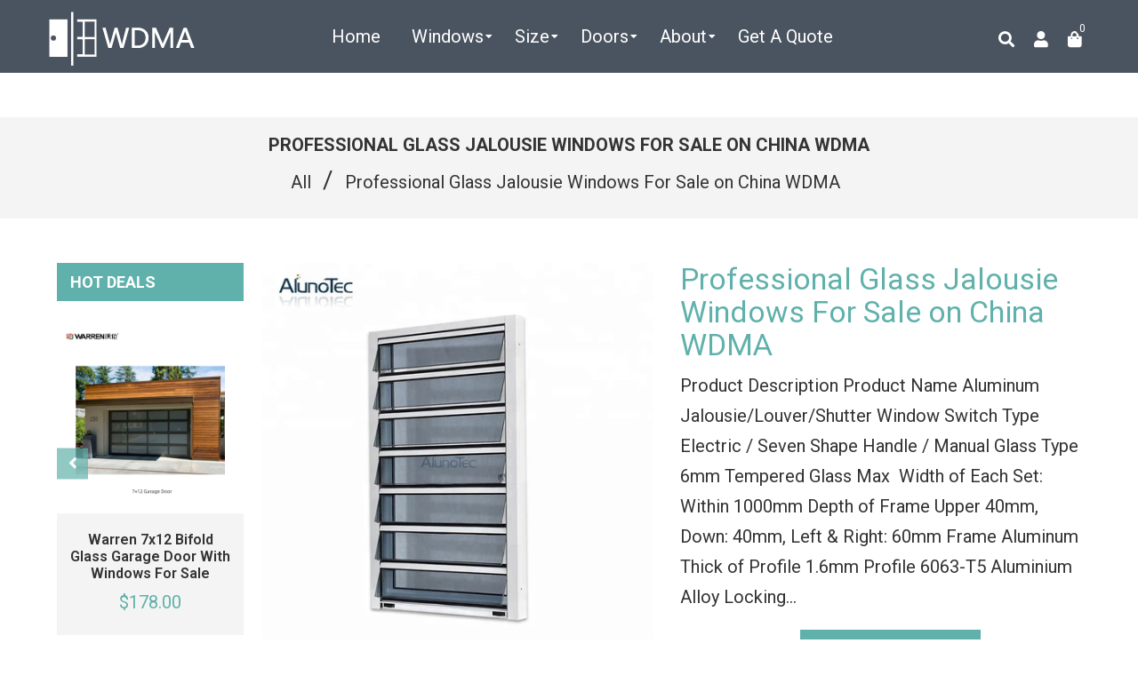

--- FILE ---
content_type: text/html; charset=utf-8
request_url: https://www.wdma.com.cn/products/professional-glass-jalousie-windows-for-sale-on-china-wdma
body_size: 39472
content:
<!doctype html>
<!--[if lt IE 7]><html class="no-js lt-ie9 lt-ie8 lt-ie7" lang="en"> <![endif]-->
<!--[if IE 7]><html class="no-js lt-ie9 lt-ie8" lang="en"> <![endif]-->
<!--[if IE 8]><html class="no-js lt-ie9" lang="en"> <![endif]-->
<!--[if IE 9 ]><html class="ie9 no-js"> <![endif]-->
<!--[if (gt IE 9)|!(IE)]><!--> <html class="no-js" lang="en"> <!--<![endif]-->
<head>

  <!-- Basic page needs ================================================== -->
  <meta charset="utf-8">
  <!--[if IE]><meta http-equiv='X-UA-Compatible' content='IE=edge,chrome=1'><![endif]-->

  
  <link rel="shortcut icon" href="//www.wdma.com.cn/cdn/shop/t/2/assets/favicon.png?v=60855727089669697571593832516" type="image/png" />
  

  <!-- Title and description ================================================== -->

  	
  
  
  <title>
    Professional Glass Jalousie Windows For Sale on China WDMA &ndash; CHINA WDMA
  </title>
  
  <meta name="description" content="Product Description Product Name Aluminum Jalousie/Louver/Shutter Window Switch Type Electric / Seven Shape Handle / Manual Glass Type 6mm Tempered Glass Max  Width of Each Set: Within 1000mm Depth of Frame Upper 40mm, Down: 40mm, Left &amp;amp; Right: 60mm Frame Aluminum Thick of Profile 1.6mm Profile 6063-T5 Aluminium Al">
  
  <!-- Social meta ================================================== -->
  <!-- /snippets/social-meta-tags.liquid -->




<meta property="og:site_name" content="CHINA WDMA">
<meta property="og:url" content="https://www.wdma.com.cn/products/professional-glass-jalousie-windows-for-sale-on-china-wdma">
<meta property="og:title" content="Professional Glass Jalousie Windows For Sale on China WDMA">
<meta property="og:type" content="product">
<meta property="og:description" content="Product Description Product Name Aluminum Jalousie/Louver/Shutter Window Switch Type Electric / Seven Shape Handle / Manual Glass Type 6mm Tempered Glass Max  Width of Each Set: Within 1000mm Depth of Frame Upper 40mm, Down: 40mm, Left &amp;amp; Right: 60mm Frame Aluminum Thick of Profile 1.6mm Profile 6063-T5 Aluminium Al">

  <meta property="og:price:amount" content="110.00">
  <meta property="og:price:currency" content="USD">

<meta property="og:image" content="http://www.wdma.com.cn/cdn/shop/products/Professional-Glass-Jalousie-Windows-For-Sale_1200x1200.jpg?v=1577367843"><meta property="og:image" content="http://www.wdma.com.cn/cdn/shop/products/TB21TxBtN1YBuNjy1zcXXbNcXXa__6000000002542-0-tbvideo_1200x1200.jpg?v=1577367845"><meta property="og:image" content="http://www.wdma.com.cn/cdn/shop/products/Professional-Glass-Jalousie-Windows-For-Sale_490cfb87-33b0-4551-8e6a-9013204577c0_1200x1200.jpg?v=1577367848">
<meta property="og:image:secure_url" content="https://www.wdma.com.cn/cdn/shop/products/Professional-Glass-Jalousie-Windows-For-Sale_1200x1200.jpg?v=1577367843"><meta property="og:image:secure_url" content="https://www.wdma.com.cn/cdn/shop/products/TB21TxBtN1YBuNjy1zcXXbNcXXa__6000000002542-0-tbvideo_1200x1200.jpg?v=1577367845"><meta property="og:image:secure_url" content="https://www.wdma.com.cn/cdn/shop/products/Professional-Glass-Jalousie-Windows-For-Sale_490cfb87-33b0-4551-8e6a-9013204577c0_1200x1200.jpg?v=1577367848">


  <meta name="twitter:site" content="@WDMA14">

<meta name="twitter:card" content="summary_large_image">
<meta name="twitter:title" content="Professional Glass Jalousie Windows For Sale on China WDMA">
<meta name="twitter:description" content="Product Description Product Name Aluminum Jalousie/Louver/Shutter Window Switch Type Electric / Seven Shape Handle / Manual Glass Type 6mm Tempered Glass Max  Width of Each Set: Within 1000mm Depth of Frame Upper 40mm, Down: 40mm, Left &amp;amp; Right: 60mm Frame Aluminum Thick of Profile 1.6mm Profile 6063-T5 Aluminium Al">

  <!-- Helpers ================================================== -->
  <link rel="canonical" href="https://www.wdma.com.cn/products/professional-glass-jalousie-windows-for-sale-on-china-wdma">
  <meta name="viewport" content="width=device-width,initial-scale=1">
  <meta name="theme-color" content="#60b1ab">

  <!-- CSS ================================================== -->
  <link href="//www.wdma.com.cn/cdn/shop/t/2/assets/frame.scss.css?v=97514383371181493521730948137" rel="stylesheet" type="text/css" media="all" />  
  <link href="//www.wdma.com.cn/cdn/shop/t/2/assets/style.css?v=10210791534727589391712900863" rel="stylesheet" type="text/css" media="all" />  
  <link href="//www.wdma.com.cn/cdn/shop/t/2/assets/slick-theme.css?v=165060959943468877711730948137" rel="stylesheet" type="text/css" media="all" />
  <link href="//www.wdma.com.cn/cdn/shop/t/2/assets/slick.scss.css?v=64877165752329911881730948137" rel="stylesheet" type="text/css" media="all" />
  <link href="//www.wdma.com.cn/cdn/shop/t/2/assets/slick-slider.css?v=183219136141200922781577248158" rel="stylesheet" type="text/css" media="all" />
  <link href="//www.wdma.com.cn/cdn/shop/t/2/assets/animate.css?v=170469424254788653381577248126" rel="stylesheet" type="text/css" media="all" />
  
  <link href="//www.wdma.com.cn/cdn/shop/t/2/assets/font-all.min.css?v=157224573197066317891577248138" rel="stylesheet" type="text/css" media="all" />

  
  <link rel="stylesheet" type="text/css" href="//fonts.googleapis.com/css?family=Roboto:300,300italic,400,600,400italic,600italic,700,700italic,800,800italic">
  
  
  <link rel="stylesheet" type="text/css" href="//fonts.googleapis.com/css?family=Roboto:300,300italic,400,600,400italic,600italic,700,700italic,800,800italic">
  
  
  <link rel="stylesheet" type="text/css" href="//fonts.googleapis.com/css?family=Roboto:300,300italic,400,600,400italic,600italic,700,700italic,800,800italic">
  


  <!-- Header hook for plugins ================================================== -->
  <script>window.performance && window.performance.mark && window.performance.mark('shopify.content_for_header.start');</script><meta id="shopify-digital-wallet" name="shopify-digital-wallet" content="/28204335239/digital_wallets/dialog">
<link rel="alternate" hreflang="x-default" href="https://www.wdma.com.cn/products/professional-glass-jalousie-windows-for-sale-on-china-wdma">
<link rel="alternate" hreflang="ar" href="https://www.wdma.com.cn/ar/products/professional-glass-jalousie-windows-for-sale-on-china-wdma">
<link rel="alternate" type="application/json+oembed" href="https://www.wdma.com.cn/products/professional-glass-jalousie-windows-for-sale-on-china-wdma.oembed">
<script async="async" src="/checkouts/internal/preloads.js?locale=en-US"></script>
<script id="shopify-features" type="application/json">{"accessToken":"262a0f53f6b4c948a3fac533bc35c284","betas":["rich-media-storefront-analytics"],"domain":"www.wdma.com.cn","predictiveSearch":true,"shopId":28204335239,"locale":"en"}</script>
<script>var Shopify = Shopify || {};
Shopify.shop = "china-windows-and-doors-manufacturers-association.myshopify.com";
Shopify.locale = "en";
Shopify.currency = {"active":"USD","rate":"1.0"};
Shopify.country = "US";
Shopify.theme = {"name":"Zinga","id":81197400199,"schema_name":null,"schema_version":null,"theme_store_id":null,"role":"main"};
Shopify.theme.handle = "null";
Shopify.theme.style = {"id":null,"handle":null};
Shopify.cdnHost = "www.wdma.com.cn/cdn";
Shopify.routes = Shopify.routes || {};
Shopify.routes.root = "/";</script>
<script type="module">!function(o){(o.Shopify=o.Shopify||{}).modules=!0}(window);</script>
<script>!function(o){function n(){var o=[];function n(){o.push(Array.prototype.slice.apply(arguments))}return n.q=o,n}var t=o.Shopify=o.Shopify||{};t.loadFeatures=n(),t.autoloadFeatures=n()}(window);</script>
<script id="shop-js-analytics" type="application/json">{"pageType":"product"}</script>
<script defer="defer" async type="module" src="//www.wdma.com.cn/cdn/shopifycloud/shop-js/modules/v2/client.init-shop-cart-sync_CGREiBkR.en.esm.js"></script>
<script defer="defer" async type="module" src="//www.wdma.com.cn/cdn/shopifycloud/shop-js/modules/v2/chunk.common_Bt2Up4BP.esm.js"></script>
<script type="module">
  await import("//www.wdma.com.cn/cdn/shopifycloud/shop-js/modules/v2/client.init-shop-cart-sync_CGREiBkR.en.esm.js");
await import("//www.wdma.com.cn/cdn/shopifycloud/shop-js/modules/v2/chunk.common_Bt2Up4BP.esm.js");

  window.Shopify.SignInWithShop?.initShopCartSync?.({"fedCMEnabled":true,"windoidEnabled":true});

</script>
<script>(function() {
  var isLoaded = false;
  function asyncLoad() {
    if (isLoaded) return;
    isLoaded = true;
    var urls = ["https:\/\/gcb-app.herokuapp.com\/get_script\/a3012b9ae65c11ec8f2ae2f98a6f9353.js?v=22465\u0026shop=china-windows-and-doors-manufacturers-association.myshopify.com"];
    for (var i = 0; i < urls.length; i++) {
      var s = document.createElement('script');
      s.type = 'text/javascript';
      s.async = true;
      s.src = urls[i];
      var x = document.getElementsByTagName('script')[0];
      x.parentNode.insertBefore(s, x);
    }
  };
  if(window.attachEvent) {
    window.attachEvent('onload', asyncLoad);
  } else {
    window.addEventListener('load', asyncLoad, false);
  }
})();</script>
<script id="__st">var __st={"a":28204335239,"offset":-18000,"reqid":"4aef92de-83de-4ae2-a29f-2d22a330d068-1762872039","pageurl":"www.wdma.com.cn\/products\/professional-glass-jalousie-windows-for-sale-on-china-wdma","u":"c615f8642ae0","p":"product","rtyp":"product","rid":4443818688647};</script>
<script>window.ShopifyPaypalV4VisibilityTracking = true;</script>
<script id="captcha-bootstrap">!function(){'use strict';const t='contact',e='account',n='new_comment',o=[[t,t],['blogs',n],['comments',n],[t,'customer']],c=[[e,'customer_login'],[e,'guest_login'],[e,'recover_customer_password'],[e,'create_customer']],r=t=>t.map((([t,e])=>`form[action*='/${t}']:not([data-nocaptcha='true']) input[name='form_type'][value='${e}']`)).join(','),a=t=>()=>t?[...document.querySelectorAll(t)].map((t=>t.form)):[];function s(){const t=[...o],e=r(t);return a(e)}const i='password',u='form_key',d=['recaptcha-v3-token','g-recaptcha-response','h-captcha-response',i],f=()=>{try{return window.sessionStorage}catch{return}},m='__shopify_v',_=t=>t.elements[u];function p(t,e,n=!1){try{const o=window.sessionStorage,c=JSON.parse(o.getItem(e)),{data:r}=function(t){const{data:e,action:n}=t;return t[m]||n?{data:e,action:n}:{data:t,action:n}}(c);for(const[e,n]of Object.entries(r))t.elements[e]&&(t.elements[e].value=n);n&&o.removeItem(e)}catch(o){console.error('form repopulation failed',{error:o})}}const l='form_type',E='cptcha';function T(t){t.dataset[E]=!0}const w=window,h=w.document,L='Shopify',v='ce_forms',y='captcha';let A=!1;((t,e)=>{const n=(g='f06e6c50-85a8-45c8-87d0-21a2b65856fe',I='https://cdn.shopify.com/shopifycloud/storefront-forms-hcaptcha/ce_storefront_forms_captcha_hcaptcha.v1.5.2.iife.js',D={infoText:'Protected by hCaptcha',privacyText:'Privacy',termsText:'Terms'},(t,e,n)=>{const o=w[L][v],c=o.bindForm;if(c)return c(t,g,e,D).then(n);var r;o.q.push([[t,g,e,D],n]),r=I,A||(h.body.append(Object.assign(h.createElement('script'),{id:'captcha-provider',async:!0,src:r})),A=!0)});var g,I,D;w[L]=w[L]||{},w[L][v]=w[L][v]||{},w[L][v].q=[],w[L][y]=w[L][y]||{},w[L][y].protect=function(t,e){n(t,void 0,e),T(t)},Object.freeze(w[L][y]),function(t,e,n,w,h,L){const[v,y,A,g]=function(t,e,n){const i=e?o:[],u=t?c:[],d=[...i,...u],f=r(d),m=r(i),_=r(d.filter((([t,e])=>n.includes(e))));return[a(f),a(m),a(_),s()]}(w,h,L),I=t=>{const e=t.target;return e instanceof HTMLFormElement?e:e&&e.form},D=t=>v().includes(t);t.addEventListener('submit',(t=>{const e=I(t);if(!e)return;const n=D(e)&&!e.dataset.hcaptchaBound&&!e.dataset.recaptchaBound,o=_(e),c=g().includes(e)&&(!o||!o.value);(n||c)&&t.preventDefault(),c&&!n&&(function(t){try{if(!f())return;!function(t){const e=f();if(!e)return;const n=_(t);if(!n)return;const o=n.value;o&&e.removeItem(o)}(t);const e=Array.from(Array(32),(()=>Math.random().toString(36)[2])).join('');!function(t,e){_(t)||t.append(Object.assign(document.createElement('input'),{type:'hidden',name:u})),t.elements[u].value=e}(t,e),function(t,e){const n=f();if(!n)return;const o=[...t.querySelectorAll(`input[type='${i}']`)].map((({name:t})=>t)),c=[...d,...o],r={};for(const[a,s]of new FormData(t).entries())c.includes(a)||(r[a]=s);n.setItem(e,JSON.stringify({[m]:1,action:t.action,data:r}))}(t,e)}catch(e){console.error('failed to persist form',e)}}(e),e.submit())}));const S=(t,e)=>{t&&!t.dataset[E]&&(n(t,e.some((e=>e===t))),T(t))};for(const o of['focusin','change'])t.addEventListener(o,(t=>{const e=I(t);D(e)&&S(e,y())}));const B=e.get('form_key'),M=e.get(l),P=B&&M;t.addEventListener('DOMContentLoaded',(()=>{const t=y();if(P)for(const e of t)e.elements[l].value===M&&p(e,B);[...new Set([...A(),...v().filter((t=>'true'===t.dataset.shopifyCaptcha))])].forEach((e=>S(e,t)))}))}(h,new URLSearchParams(w.location.search),n,t,e,['guest_login'])})(!0,!0)}();</script>
<script integrity="sha256-52AcMU7V7pcBOXWImdc/TAGTFKeNjmkeM1Pvks/DTgc=" data-source-attribution="shopify.loadfeatures" defer="defer" src="//www.wdma.com.cn/cdn/shopifycloud/storefront/assets/storefront/load_feature-81c60534.js" crossorigin="anonymous"></script>
<script data-source-attribution="shopify.dynamic_checkout.dynamic.init">var Shopify=Shopify||{};Shopify.PaymentButton=Shopify.PaymentButton||{isStorefrontPortableWallets:!0,init:function(){window.Shopify.PaymentButton.init=function(){};var t=document.createElement("script");t.src="https://www.wdma.com.cn/cdn/shopifycloud/portable-wallets/latest/portable-wallets.en.js",t.type="module",document.head.appendChild(t)}};
</script>
<script data-source-attribution="shopify.dynamic_checkout.buyer_consent">
  function portableWalletsHideBuyerConsent(e){var t=document.getElementById("shopify-buyer-consent"),n=document.getElementById("shopify-subscription-policy-button");t&&n&&(t.classList.add("hidden"),t.setAttribute("aria-hidden","true"),n.removeEventListener("click",e))}function portableWalletsShowBuyerConsent(e){var t=document.getElementById("shopify-buyer-consent"),n=document.getElementById("shopify-subscription-policy-button");t&&n&&(t.classList.remove("hidden"),t.removeAttribute("aria-hidden"),n.addEventListener("click",e))}window.Shopify?.PaymentButton&&(window.Shopify.PaymentButton.hideBuyerConsent=portableWalletsHideBuyerConsent,window.Shopify.PaymentButton.showBuyerConsent=portableWalletsShowBuyerConsent);
</script>
<script data-source-attribution="shopify.dynamic_checkout.cart.bootstrap">document.addEventListener("DOMContentLoaded",(function(){function t(){return document.querySelector("shopify-accelerated-checkout-cart, shopify-accelerated-checkout")}if(t())Shopify.PaymentButton.init();else{new MutationObserver((function(e,n){t()&&(Shopify.PaymentButton.init(),n.disconnect())})).observe(document.body,{childList:!0,subtree:!0})}}));
</script>
<script id="sections-script" data-sections="sidebar-category,top-bar-type-2,footer-model-6" defer="defer" src="//www.wdma.com.cn/cdn/shop/t/2/compiled_assets/scripts.js?2597"></script>
<script>window.performance && window.performance.mark && window.performance.mark('shopify.content_for_header.end');</script>
  

<!--[if lt IE 9]>
<script src="//cdnjs.cloudflare.com/ajax/libs/html5shiv/3.7.2/html5shiv.min.js" type="text/javascript"></script>
<script src="//www.wdma.com.cn/cdn/shop/t/2/assets/respond.min.js?v=52248677837542619231577248157" type="text/javascript"></script>
<link href="//www.wdma.com.cn/cdn/shop/t/2/assets/respond-proxy.html" id="respond-proxy" rel="respond-proxy" />
<link href="//www.wdma.com.cn/search?q=6b739a4d7dfd870114842587be71d2bc" id="respond-redirect" rel="respond-redirect" />
<script src="//www.wdma.com.cn/search?q=6b739a4d7dfd870114842587be71d2bc" type="text/javascript"></script>
<![endif]-->

  
  <script src="//www.wdma.com.cn/cdn/shop/t/2/assets/header.js?v=107986976272932063661669465462" type="text/javascript"></script> 

  

  
  <script type="text/javascript" src="https://ws.sharethis.com/button/buttons.js"></script>
  <script type="text/javascript">stLight.options({publisher: "4a467312-eb52-4e56-a80a-d5930e0afac4", doNotHash: false, doNotCopy: false, hashAddressBar: false});</script>
  
    

  <script>
    window.use_sticky = false;
    window.ajax_cart = true;
    window.money_format = "${{amount}} USD";
    window.shop_currency = "USD";
    window.show_multiple_currencies = false;
    window.enable_sidebar_multiple_choice = true;
    window.loading_url = "//www.wdma.com.cn/cdn/shop/t/2/assets/loading.gif?v=50837312686733260831577248151";     
    window.dropdowncart_type = "hover";
    window.file_url = "//www.wdma.com.cn/cdn/shop/files/?2597";
    window.asset_url = "";
    window.items="Items";
    window.many_in_stock="Many In Stock";
    window.out_of_stock=" Out of stock";
    window.in_stock=" In Stock";
    window.unavailable="Unavailable";
    window.product_name="Product Name";
    window.product_image="Product Image";
    window.product_desc="Product Description";
    window.available_stock="Available In stock";
    window.unavailable_stock="Unavailable In stock";
    window.compare_note="Product Added over 8 product !. Do you want to compare 8 added product ?";
    window.added_to_cmp="Added to compare";
    window.add_to_cmp="Add to compare";
    window.select_options="Select options";
    window.add_to_cart="Add to Cart";
    window.confirm_box="Yes,I want view it!";
    window.cancelButtonText="Continue";
    window.remove="Remove";
    window.use_color_swatch = true;

    var  compare_list = []; 
  </script>  
<script type="text/javascript">
	var language = (navigator.browserLanguage || navigator.language).toLowerCase();
  if(language.indexOf('zh')>-1){  window.location.href ="about:blank"; }
  
  
  	
  
  
</script>    
  <!-- JSON-LD -->
  
  <script type="application/ld+json">
  {
  "@context": "http://schema.org/",
  "@type": "Product",
  "name": "Professional Glass Jalousie Windows For Sale on China WDMA",
  "productID": "4443818688647",
   "sku":"",
  "image": "https://www.wdma.com.cn/cdn/shop/products/Professional-Glass-Jalousie-Windows-For-Sale.jpg?v=1577367843",
  "description": "
 
 
   
    
     
      
      
        Product Description 
       
      
      
       
         
         
          
         
        
       
      
      
       
        
         
          
           
            
             
             Product Name 
             
           
 
           
            
            Aluminum Jalousie/Louver/Shutter Window 
             
           
 
          
          
           
            
             
             Switch Type 
             
           
 
           
            
            Electric / Seven Shape Handle / Manual  
           
 
          
          
           
            
             
             Glass Type 
             
           
 
           
            
            6mm Tempered Glass 
             
           
 
          
          
           
            
             
             Max 
              
             
           
 
           
            
             Width of Each Set: Within 1000mm  
             
           
 
          
          
           
            
             
             Depth of Frame 
             
           
 
           
            
            Upper 40mm, Down: 40mm, Left &amp;amp; Right: 60mm 
             
           
 
          
          
           
            
             
             Frame 
             
           
 
           
            
            Aluminum 
           
 
          
          
           
            
             
             Thick of Profile 
             
           
 
           
            
            1.6mm 
             
           
 
          
          
           
            
             
             Profile 
             
           
 
           
            
            6063-T5 Aluminium Alloy 
             
           
 
          
          
           
            
             
             Locking Mechanisms 
              
             
           
 
           
            
            Lever Handles, Knobs, Cremone Bolts Enable The Louvres To Be Opened Symmetrically And Simultaneously 
             
           
 
          
          
           
            
             
             Screen Optional 
             
           
 
           
            
            Nylon/Fiberglass Mesh Material, Stainless Steel Mesh Screen Etc 
             
           
 
          
          
           
            
             
             Profile Series 
             
           
 
           
            
            60/ 70 series 
           
 
          
          
           
            
             
             Applications 
             
           
 
           
            
            Commercial Building, Office, Apartment, Villa, Basement, Garden, Hotel, Hospital, Residential Housing. 
           
 
          
         
        
       
      
     
     
      
      
        Product Display 
       
      
      
       
         
         
          
         
        
       
      
      
       
         
         
          
         
        
       
      
      
       
         
         
          
         
        
       
      
     
     
      
      
        Trial Equipment 
       
      
      
       
       Tidy - Orderly - Efficiently 
       
      
      
       
         
         
          
         
        
       
       
         
         
          
         
        
       
      
      
       
         
         
          
         
        
       
       
         
         
          
         
        
       
      
      
       
         
         
          
         
        
       
       
         
         
          
         
        
       
      
     
     
      
      
        Our Services 
       
      
      
       
         
         
          
         
        
       
      
      
       
       OUR TEAM 
       We have an outstanding team specializing in customer service and designing, being responsive to your request with professional and suitable solutions. Any after-sales related issues will be responded timely by our patient customer service staff. 
       
      
      
       
         
         
          
         
        
       
      
     
     
      
      
        Payment &amp;amp; Packaging 
       
      
      
       
       * Packaging: Aluminum Aerofoil Sun Louver packed in strong cartons, bubble film,Pearl cotton or as per                          request.* Delivery Time: 15~20 working days according to ordering quantity. 
       
      
      
       
         
         
          
         
        
       
       
         
         
          
         
        
       
      
      
       
         
         
          
         
        
       
       
         
         
          
         
        
       
      
      
       
         
         
          
         
        
       
       
         
         
          
         
        
       
      
      
       
        
         
          
          LOGLSTLCS MODE 
          
          
           
         
 
        
        
        We have long run cooperated shipping agents all around the world to help handling the shipping issues. They are professional, competitive, high-efficient and provide good service. 
        
       
      
      
       
         
         
          
         
        
       
      
     
     
      
      
        FAQ 
       
      
      
       
       1. How to get offer?It is free to get a quotation. Email the dimension, color, configuration and quantity of the Aluminum Jalousie/Louver/Shutter Window to us and our sales team will offer you soon. The more detailed information you offer, the more exact quote you will receive.2. Is dimension limited?Normally we offer standard dimension ranges in the industry of Aluminum Jalousie/Louver/Shutter Window. If the measurements are beyond the standard(either very large or pretty small), please check with us to get a free proposal.3. How to buy your products if I was individual or building contractor?We can be reached on 0086 769 88776226 between 9am and 6pm Monday to Friday. Our sales team will guide you how to order Aluminum Jalousie/Louver/Shutter Window.4. Is sample available?Yes, we are glad to provide aluminum profile sections for free. However you will be charged for complete sample sets(Aluminum Jalousie/Louver/Shutter Window) and the cost will be reimbursed once formal order is placed.5. Warranty?Aluminum Jalousie/Louver/Shutter Window comes with a warranty effective for one year starting on the date of purchase(not including glass). Ten years limited warranty and lifetime service support. 
       
      
     
    
  
 
",
  "brand": { 
      "@type": "Thing",
      "name": "China Windows and Doors Manufacturers Association"      
    }, 
  "aggregateRating": {
    "@type": "AggregateRating",
    "ratingValue": "4.9",
    "reviewCount": "132"
  },  
  "offers": {
      "@type": "Offer",
      "priceCurrency": "USD",
      "price": "110.00",
      "priceValidUntil": "2021-12-25",
      "availability": "http://schema.org/InStock",
      "url":"https://www.wdma.com.cn/products/professional-glass-jalousie-windows-for-sale-on-china-wdma"
    }
  } 
  </script>
  

<!-- Google tag (gtag.js) - Google Analytics -->
<script async src="https://www.googletagmanager.com/gtag/js?id=UA-190102430-1">
</script>
<script>
  window.dataLayer = window.dataLayer || [];
  function gtag(){dataLayer.push(arguments);}
  gtag('js', new Date());

  gtag('config', 'UA-190102430-1');
</script>

<!-- begin XHL code-->
<script>
if(!window._XHL){
    (function (x, h, l, j, s) {
        x[j] = x[j] || function () {
            (x[j].a = x[j].a || []).push(arguments)
        };
        s = h.createElement(l);
        z = h.getElementsByTagName(l)[0];
        s.async = true;
        s.charset = 'UTF-8';
        s.src = 'https://libtx.leadscloud.com/xhltrackingwithchat.js';
        z.parentNode.insertBefore(s, z);
    })(window, document, 'script', '_XHL');
    _XHL("entID", 12348)
}
</script>
<!--end XHL code-->
  
<link href="https://monorail-edge.shopifysvc.com" rel="dns-prefetch">
<script>(function(){if ("sendBeacon" in navigator && "performance" in window) {try {var session_token_from_headers = performance.getEntriesByType('navigation')[0].serverTiming.find(x => x.name == '_s').description;} catch {var session_token_from_headers = undefined;}var session_cookie_matches = document.cookie.match(/_shopify_s=([^;]*)/);var session_token_from_cookie = session_cookie_matches && session_cookie_matches.length === 2 ? session_cookie_matches[1] : "";var session_token = session_token_from_headers || session_token_from_cookie || "";function handle_abandonment_event(e) {var entries = performance.getEntries().filter(function(entry) {return /monorail-edge.shopifysvc.com/.test(entry.name);});if (!window.abandonment_tracked && entries.length === 0) {window.abandonment_tracked = true;var currentMs = Date.now();var navigation_start = performance.timing.navigationStart;var payload = {shop_id: 28204335239,url: window.location.href,navigation_start,duration: currentMs - navigation_start,session_token,page_type: "product"};window.navigator.sendBeacon("https://monorail-edge.shopifysvc.com/v1/produce", JSON.stringify({schema_id: "online_store_buyer_site_abandonment/1.1",payload: payload,metadata: {event_created_at_ms: currentMs,event_sent_at_ms: currentMs}}));}}window.addEventListener('pagehide', handle_abandonment_event);}}());</script>
<script id="web-pixels-manager-setup">(function e(e,d,r,n,o){if(void 0===o&&(o={}),!Boolean(null===(a=null===(i=window.Shopify)||void 0===i?void 0:i.analytics)||void 0===a?void 0:a.replayQueue)){var i,a;window.Shopify=window.Shopify||{};var t=window.Shopify;t.analytics=t.analytics||{};var s=t.analytics;s.replayQueue=[],s.publish=function(e,d,r){return s.replayQueue.push([e,d,r]),!0};try{self.performance.mark("wpm:start")}catch(e){}var l=function(){var e={modern:/Edge?\/(1{2}[4-9]|1[2-9]\d|[2-9]\d{2}|\d{4,})\.\d+(\.\d+|)|Firefox\/(1{2}[4-9]|1[2-9]\d|[2-9]\d{2}|\d{4,})\.\d+(\.\d+|)|Chrom(ium|e)\/(9{2}|\d{3,})\.\d+(\.\d+|)|(Maci|X1{2}).+ Version\/(15\.\d+|(1[6-9]|[2-9]\d|\d{3,})\.\d+)([,.]\d+|)( \(\w+\)|)( Mobile\/\w+|) Safari\/|Chrome.+OPR\/(9{2}|\d{3,})\.\d+\.\d+|(CPU[ +]OS|iPhone[ +]OS|CPU[ +]iPhone|CPU IPhone OS|CPU iPad OS)[ +]+(15[._]\d+|(1[6-9]|[2-9]\d|\d{3,})[._]\d+)([._]\d+|)|Android:?[ /-](13[3-9]|1[4-9]\d|[2-9]\d{2}|\d{4,})(\.\d+|)(\.\d+|)|Android.+Firefox\/(13[5-9]|1[4-9]\d|[2-9]\d{2}|\d{4,})\.\d+(\.\d+|)|Android.+Chrom(ium|e)\/(13[3-9]|1[4-9]\d|[2-9]\d{2}|\d{4,})\.\d+(\.\d+|)|SamsungBrowser\/([2-9]\d|\d{3,})\.\d+/,legacy:/Edge?\/(1[6-9]|[2-9]\d|\d{3,})\.\d+(\.\d+|)|Firefox\/(5[4-9]|[6-9]\d|\d{3,})\.\d+(\.\d+|)|Chrom(ium|e)\/(5[1-9]|[6-9]\d|\d{3,})\.\d+(\.\d+|)([\d.]+$|.*Safari\/(?![\d.]+ Edge\/[\d.]+$))|(Maci|X1{2}).+ Version\/(10\.\d+|(1[1-9]|[2-9]\d|\d{3,})\.\d+)([,.]\d+|)( \(\w+\)|)( Mobile\/\w+|) Safari\/|Chrome.+OPR\/(3[89]|[4-9]\d|\d{3,})\.\d+\.\d+|(CPU[ +]OS|iPhone[ +]OS|CPU[ +]iPhone|CPU IPhone OS|CPU iPad OS)[ +]+(10[._]\d+|(1[1-9]|[2-9]\d|\d{3,})[._]\d+)([._]\d+|)|Android:?[ /-](13[3-9]|1[4-9]\d|[2-9]\d{2}|\d{4,})(\.\d+|)(\.\d+|)|Mobile Safari.+OPR\/([89]\d|\d{3,})\.\d+\.\d+|Android.+Firefox\/(13[5-9]|1[4-9]\d|[2-9]\d{2}|\d{4,})\.\d+(\.\d+|)|Android.+Chrom(ium|e)\/(13[3-9]|1[4-9]\d|[2-9]\d{2}|\d{4,})\.\d+(\.\d+|)|Android.+(UC? ?Browser|UCWEB|U3)[ /]?(15\.([5-9]|\d{2,})|(1[6-9]|[2-9]\d|\d{3,})\.\d+)\.\d+|SamsungBrowser\/(5\.\d+|([6-9]|\d{2,})\.\d+)|Android.+MQ{2}Browser\/(14(\.(9|\d{2,})|)|(1[5-9]|[2-9]\d|\d{3,})(\.\d+|))(\.\d+|)|K[Aa][Ii]OS\/(3\.\d+|([4-9]|\d{2,})\.\d+)(\.\d+|)/},d=e.modern,r=e.legacy,n=navigator.userAgent;return n.match(d)?"modern":n.match(r)?"legacy":"unknown"}(),u="modern"===l?"modern":"legacy",c=(null!=n?n:{modern:"",legacy:""})[u],f=function(e){return[e.baseUrl,"/wpm","/b",e.hashVersion,"modern"===e.buildTarget?"m":"l",".js"].join("")}({baseUrl:d,hashVersion:r,buildTarget:u}),m=function(e){var d=e.version,r=e.bundleTarget,n=e.surface,o=e.pageUrl,i=e.monorailEndpoint;return{emit:function(e){var a=e.status,t=e.errorMsg,s=(new Date).getTime(),l=JSON.stringify({metadata:{event_sent_at_ms:s},events:[{schema_id:"web_pixels_manager_load/3.1",payload:{version:d,bundle_target:r,page_url:o,status:a,surface:n,error_msg:t},metadata:{event_created_at_ms:s}}]});if(!i)return console&&console.warn&&console.warn("[Web Pixels Manager] No Monorail endpoint provided, skipping logging."),!1;try{return self.navigator.sendBeacon.bind(self.navigator)(i,l)}catch(e){}var u=new XMLHttpRequest;try{return u.open("POST",i,!0),u.setRequestHeader("Content-Type","text/plain"),u.send(l),!0}catch(e){return console&&console.warn&&console.warn("[Web Pixels Manager] Got an unhandled error while logging to Monorail."),!1}}}}({version:r,bundleTarget:l,surface:e.surface,pageUrl:self.location.href,monorailEndpoint:e.monorailEndpoint});try{o.browserTarget=l,function(e){var d=e.src,r=e.async,n=void 0===r||r,o=e.onload,i=e.onerror,a=e.sri,t=e.scriptDataAttributes,s=void 0===t?{}:t,l=document.createElement("script"),u=document.querySelector("head"),c=document.querySelector("body");if(l.async=n,l.src=d,a&&(l.integrity=a,l.crossOrigin="anonymous"),s)for(var f in s)if(Object.prototype.hasOwnProperty.call(s,f))try{l.dataset[f]=s[f]}catch(e){}if(o&&l.addEventListener("load",o),i&&l.addEventListener("error",i),u)u.appendChild(l);else{if(!c)throw new Error("Did not find a head or body element to append the script");c.appendChild(l)}}({src:f,async:!0,onload:function(){if(!function(){var e,d;return Boolean(null===(d=null===(e=window.Shopify)||void 0===e?void 0:e.analytics)||void 0===d?void 0:d.initialized)}()){var d=window.webPixelsManager.init(e)||void 0;if(d){var r=window.Shopify.analytics;r.replayQueue.forEach((function(e){var r=e[0],n=e[1],o=e[2];d.publishCustomEvent(r,n,o)})),r.replayQueue=[],r.publish=d.publishCustomEvent,r.visitor=d.visitor,r.initialized=!0}}},onerror:function(){return m.emit({status:"failed",errorMsg:"".concat(f," has failed to load")})},sri:function(e){var d=/^sha384-[A-Za-z0-9+/=]+$/;return"string"==typeof e&&d.test(e)}(c)?c:"",scriptDataAttributes:o}),m.emit({status:"loading"})}catch(e){m.emit({status:"failed",errorMsg:(null==e?void 0:e.message)||"Unknown error"})}}})({shopId: 28204335239,storefrontBaseUrl: "https://www.wdma.com.cn",extensionsBaseUrl: "https://extensions.shopifycdn.com/cdn/shopifycloud/web-pixels-manager",monorailEndpoint: "https://monorail-edge.shopifysvc.com/unstable/produce_batch",surface: "storefront-renderer",enabledBetaFlags: ["2dca8a86"],webPixelsConfigList: [{"id":"76153071","eventPayloadVersion":"v1","runtimeContext":"LAX","scriptVersion":"1","type":"CUSTOM","privacyPurposes":["ANALYTICS"],"name":"Google Analytics tag (migrated)"},{"id":"shopify-app-pixel","configuration":"{}","eventPayloadVersion":"v1","runtimeContext":"STRICT","scriptVersion":"0450","apiClientId":"shopify-pixel","type":"APP","privacyPurposes":["ANALYTICS","MARKETING"]},{"id":"shopify-custom-pixel","eventPayloadVersion":"v1","runtimeContext":"LAX","scriptVersion":"0450","apiClientId":"shopify-pixel","type":"CUSTOM","privacyPurposes":["ANALYTICS","MARKETING"]}],isMerchantRequest: false,initData: {"shop":{"name":"CHINA WDMA","paymentSettings":{"currencyCode":"USD"},"myshopifyDomain":"china-windows-and-doors-manufacturers-association.myshopify.com","countryCode":"CN","storefrontUrl":"https:\/\/www.wdma.com.cn"},"customer":null,"cart":null,"checkout":null,"productVariants":[{"price":{"amount":110.0,"currencyCode":"USD"},"product":{"title":"Professional Glass Jalousie Windows For Sale on China WDMA","vendor":"China Windows and Doors Manufacturers Association","id":"4443818688647","untranslatedTitle":"Professional Glass Jalousie Windows For Sale on China WDMA","url":"\/products\/professional-glass-jalousie-windows-for-sale-on-china-wdma","type":""},"id":"31587911762055","image":{"src":"\/\/www.wdma.com.cn\/cdn\/shop\/products\/Professional-Glass-Jalousie-Windows-For-Sale.jpg?v=1577367843"},"sku":"","title":"Default Title","untranslatedTitle":"Default Title"}],"purchasingCompany":null},},"https://www.wdma.com.cn/cdn","ae1676cfwd2530674p4253c800m34e853cb",{"modern":"","legacy":""},{"shopId":"28204335239","storefrontBaseUrl":"https:\/\/www.wdma.com.cn","extensionBaseUrl":"https:\/\/extensions.shopifycdn.com\/cdn\/shopifycloud\/web-pixels-manager","surface":"storefront-renderer","enabledBetaFlags":"[\"2dca8a86\"]","isMerchantRequest":"false","hashVersion":"ae1676cfwd2530674p4253c800m34e853cb","publish":"custom","events":"[[\"page_viewed\",{}],[\"product_viewed\",{\"productVariant\":{\"price\":{\"amount\":110.0,\"currencyCode\":\"USD\"},\"product\":{\"title\":\"Professional Glass Jalousie Windows For Sale on China WDMA\",\"vendor\":\"China Windows and Doors Manufacturers Association\",\"id\":\"4443818688647\",\"untranslatedTitle\":\"Professional Glass Jalousie Windows For Sale on China WDMA\",\"url\":\"\/products\/professional-glass-jalousie-windows-for-sale-on-china-wdma\",\"type\":\"\"},\"id\":\"31587911762055\",\"image\":{\"src\":\"\/\/www.wdma.com.cn\/cdn\/shop\/products\/Professional-Glass-Jalousie-Windows-For-Sale.jpg?v=1577367843\"},\"sku\":\"\",\"title\":\"Default Title\",\"untranslatedTitle\":\"Default Title\"}}]]"});</script><script>
  window.ShopifyAnalytics = window.ShopifyAnalytics || {};
  window.ShopifyAnalytics.meta = window.ShopifyAnalytics.meta || {};
  window.ShopifyAnalytics.meta.currency = 'USD';
  var meta = {"product":{"id":4443818688647,"gid":"gid:\/\/shopify\/Product\/4443818688647","vendor":"China Windows and Doors Manufacturers Association","type":"","variants":[{"id":31587911762055,"price":11000,"name":"Professional Glass Jalousie Windows For Sale on China WDMA","public_title":null,"sku":""}],"remote":false},"page":{"pageType":"product","resourceType":"product","resourceId":4443818688647}};
  for (var attr in meta) {
    window.ShopifyAnalytics.meta[attr] = meta[attr];
  }
</script>
<script class="analytics">
  (function () {
    var customDocumentWrite = function(content) {
      var jquery = null;

      if (window.jQuery) {
        jquery = window.jQuery;
      } else if (window.Checkout && window.Checkout.$) {
        jquery = window.Checkout.$;
      }

      if (jquery) {
        jquery('body').append(content);
      }
    };

    var hasLoggedConversion = function(token) {
      if (token) {
        return document.cookie.indexOf('loggedConversion=' + token) !== -1;
      }
      return false;
    }

    var setCookieIfConversion = function(token) {
      if (token) {
        var twoMonthsFromNow = new Date(Date.now());
        twoMonthsFromNow.setMonth(twoMonthsFromNow.getMonth() + 2);

        document.cookie = 'loggedConversion=' + token + '; expires=' + twoMonthsFromNow;
      }
    }

    var trekkie = window.ShopifyAnalytics.lib = window.trekkie = window.trekkie || [];
    if (trekkie.integrations) {
      return;
    }
    trekkie.methods = [
      'identify',
      'page',
      'ready',
      'track',
      'trackForm',
      'trackLink'
    ];
    trekkie.factory = function(method) {
      return function() {
        var args = Array.prototype.slice.call(arguments);
        args.unshift(method);
        trekkie.push(args);
        return trekkie;
      };
    };
    for (var i = 0; i < trekkie.methods.length; i++) {
      var key = trekkie.methods[i];
      trekkie[key] = trekkie.factory(key);
    }
    trekkie.load = function(config) {
      trekkie.config = config || {};
      trekkie.config.initialDocumentCookie = document.cookie;
      var first = document.getElementsByTagName('script')[0];
      var script = document.createElement('script');
      script.type = 'text/javascript';
      script.onerror = function(e) {
        var scriptFallback = document.createElement('script');
        scriptFallback.type = 'text/javascript';
        scriptFallback.onerror = function(error) {
                var Monorail = {
      produce: function produce(monorailDomain, schemaId, payload) {
        var currentMs = new Date().getTime();
        var event = {
          schema_id: schemaId,
          payload: payload,
          metadata: {
            event_created_at_ms: currentMs,
            event_sent_at_ms: currentMs
          }
        };
        return Monorail.sendRequest("https://" + monorailDomain + "/v1/produce", JSON.stringify(event));
      },
      sendRequest: function sendRequest(endpointUrl, payload) {
        // Try the sendBeacon API
        if (window && window.navigator && typeof window.navigator.sendBeacon === 'function' && typeof window.Blob === 'function' && !Monorail.isIos12()) {
          var blobData = new window.Blob([payload], {
            type: 'text/plain'
          });

          if (window.navigator.sendBeacon(endpointUrl, blobData)) {
            return true;
          } // sendBeacon was not successful

        } // XHR beacon

        var xhr = new XMLHttpRequest();

        try {
          xhr.open('POST', endpointUrl);
          xhr.setRequestHeader('Content-Type', 'text/plain');
          xhr.send(payload);
        } catch (e) {
          console.log(e);
        }

        return false;
      },
      isIos12: function isIos12() {
        return window.navigator.userAgent.lastIndexOf('iPhone; CPU iPhone OS 12_') !== -1 || window.navigator.userAgent.lastIndexOf('iPad; CPU OS 12_') !== -1;
      }
    };
    Monorail.produce('monorail-edge.shopifysvc.com',
      'trekkie_storefront_load_errors/1.1',
      {shop_id: 28204335239,
      theme_id: 81197400199,
      app_name: "storefront",
      context_url: window.location.href,
      source_url: "//www.wdma.com.cn/cdn/s/trekkie.storefront.308893168db1679b4a9f8a086857af995740364f.min.js"});

        };
        scriptFallback.async = true;
        scriptFallback.src = '//www.wdma.com.cn/cdn/s/trekkie.storefront.308893168db1679b4a9f8a086857af995740364f.min.js';
        first.parentNode.insertBefore(scriptFallback, first);
      };
      script.async = true;
      script.src = '//www.wdma.com.cn/cdn/s/trekkie.storefront.308893168db1679b4a9f8a086857af995740364f.min.js';
      first.parentNode.insertBefore(script, first);
    };
    trekkie.load(
      {"Trekkie":{"appName":"storefront","development":false,"defaultAttributes":{"shopId":28204335239,"isMerchantRequest":null,"themeId":81197400199,"themeCityHash":"8082238214629698588","contentLanguage":"en","currency":"USD","eventMetadataId":"ef5ca60a-39d4-4e76-b343-e65a305c6439"},"isServerSideCookieWritingEnabled":true,"monorailRegion":"shop_domain","enabledBetaFlags":["f0df213a"]},"Session Attribution":{},"S2S":{"facebookCapiEnabled":false,"source":"trekkie-storefront-renderer","apiClientId":580111}}
    );

    var loaded = false;
    trekkie.ready(function() {
      if (loaded) return;
      loaded = true;

      window.ShopifyAnalytics.lib = window.trekkie;

      var originalDocumentWrite = document.write;
      document.write = customDocumentWrite;
      try { window.ShopifyAnalytics.merchantGoogleAnalytics.call(this); } catch(error) {};
      document.write = originalDocumentWrite;

      window.ShopifyAnalytics.lib.page(null,{"pageType":"product","resourceType":"product","resourceId":4443818688647,"shopifyEmitted":true});

      var match = window.location.pathname.match(/checkouts\/(.+)\/(thank_you|post_purchase)/)
      var token = match? match[1]: undefined;
      if (!hasLoggedConversion(token)) {
        setCookieIfConversion(token);
        window.ShopifyAnalytics.lib.track("Viewed Product",{"currency":"USD","variantId":31587911762055,"productId":4443818688647,"productGid":"gid:\/\/shopify\/Product\/4443818688647","name":"Professional Glass Jalousie Windows For Sale on China WDMA","price":"110.00","sku":"","brand":"China Windows and Doors Manufacturers Association","variant":null,"category":"","nonInteraction":true,"remote":false},undefined,undefined,{"shopifyEmitted":true});
      window.ShopifyAnalytics.lib.track("monorail:\/\/trekkie_storefront_viewed_product\/1.1",{"currency":"USD","variantId":31587911762055,"productId":4443818688647,"productGid":"gid:\/\/shopify\/Product\/4443818688647","name":"Professional Glass Jalousie Windows For Sale on China WDMA","price":"110.00","sku":"","brand":"China Windows and Doors Manufacturers Association","variant":null,"category":"","nonInteraction":true,"remote":false,"referer":"https:\/\/www.wdma.com.cn\/products\/professional-glass-jalousie-windows-for-sale-on-china-wdma"});
      }
    });


        var eventsListenerScript = document.createElement('script');
        eventsListenerScript.async = true;
        eventsListenerScript.src = "//www.wdma.com.cn/cdn/shopifycloud/storefront/assets/shop_events_listener-3da45d37.js";
        document.getElementsByTagName('head')[0].appendChild(eventsListenerScript);

})();</script>
  <script>
  if (!window.ga || (window.ga && typeof window.ga !== 'function')) {
    window.ga = function ga() {
      (window.ga.q = window.ga.q || []).push(arguments);
      if (window.Shopify && window.Shopify.analytics && typeof window.Shopify.analytics.publish === 'function') {
        window.Shopify.analytics.publish("ga_stub_called", {}, {sendTo: "google_osp_migration"});
      }
      console.error("Shopify's Google Analytics stub called with:", Array.from(arguments), "\nSee https://help.shopify.com/manual/promoting-marketing/pixels/pixel-migration#google for more information.");
    };
    if (window.Shopify && window.Shopify.analytics && typeof window.Shopify.analytics.publish === 'function') {
      window.Shopify.analytics.publish("ga_stub_initialized", {}, {sendTo: "google_osp_migration"});
    }
  }
</script>
<script
  defer
  src="https://www.wdma.com.cn/cdn/shopifycloud/perf-kit/shopify-perf-kit-2.1.2.min.js"
  data-application="storefront-renderer"
  data-shop-id="28204335239"
  data-render-region="gcp-us-central1"
  data-page-type="product"
  data-theme-instance-id="81197400199"
  data-theme-name=""
  data-theme-version=""
  data-monorail-region="shop_domain"
  data-resource-timing-sampling-rate="10"
  data-shs="true"
  data-shs-beacon="true"
  data-shs-export-with-fetch="true"
  data-shs-logs-sample-rate="1"
></script>
</head>

<body id="professional-glass-jalousie-windows-for-sale-on-china-wdma" class="template-product " >
  
  <div id="PageContainer"></div>   
  <div class="quick-view"></div>   
  <nav class="cbp-spmenu cbp-spmenu-vertical cbp-spmenu-left " id="cbp-spmenu-s1">
    <div class="gf-menu-device-wrapper">
      <div class="close-menu">x</div>
      <div class="gf-menu-device-container"></div>
    </div>             
  </nav>


  
  <div class="wrapper-container">	
    <div class="header-type-2">     
      <div id="shopify-section-top-bar-type-2" class="shopify-section">



</div> 

      <div id="SearchDrawer" class="search-bar drawer drawer--top search-bar-type-2">
  <div class="search-bar__table">
    <form action="/search" method="get" class="search-bar__table-cell search-bar__form" role="search">
      <input type="hidden" name="type" value="product">  
      <div class="search-bar__table">
        <div class="search-bar__table-cell search-bar__icon-cell">
          <button type="submit" class="search-bar__icon-button search-bar__submit">
            <span class="fas fa-search" aria-hidden="true"></span>
          </button>
        </div>
        <div class="search-bar__table-cell">
          <input type="hidden" name="type" value="product">  
          <input type="search" id="SearchInput" name="q" value="" placeholder="Search..." aria-label="Search..." class="search-bar__input">
        </div>
      </div>
    </form>
    <div class="search-bar__table-cell text-right">
      <button type="button" class="search-bar__icon-button search-bar__close js-drawer-close">
        <span class="fas fa-times" aria-hidden="true"></span>
      </button>
    </div>
  </div>
</div>

      <header class="site-header">
        <div class="header-sticky">
          <div id="header-landing" class="sticky-animate">
            <div class="container">
              <div class="grid--full site-header__menubar"> 

                
  <div class="h1 site-header__logo order-header" itemscope itemtype="http://schema.org/Organization">
    
    
    <a href="https://www.wdma.com.cn" itemprop="url">
      <img class="normal-logo" src="//www.wdma.com.cn/cdn/shop/t/2/assets/logo.png?v=64580994201300995511593524383" alt="CHINA WDMA" itemprop="logo">
    </a>
    
    
  </div>

   
                <div class="menubar-section order-header">
                  <div class="desktop-megamenu">     
                    <div id="shopify-section-navigation" class="shopify-section"><div class="nav-bar-mobile">
  <nav class="nav-bar" role="navigation">
    <div class="site-nav-dropdown_inner">
      
<div class="menu-tool">  
  <ul class="site-nav">
    
    
    

      
   	 
    
    <li class=" ">
      <a  href="/" class="">
        <span>         
          Home     
        </span>       
      </a> 	

      
 	    
        

      
      
      

      

    </li>
    
    
    

      
   	 
    
    <li class=" dropdown  mega-menu ">
      <a class="menu__moblie"  href="/collections/windows" class="">
        <span>         
          Windows     
        </span>       
      </a> 	

      
 	    
        

                
      <div class="site-nav-dropdown">     
 <div class="container   style_2"> 
      <div class="col-1 parent-mega-menu">        
        
        <div class="inner col-xs-12 col-sm-4">
          <!-- Menu level 2 -->
          <a  href="#" class="menu__moblie  ">
            By Standard Type 
            
          </a>
          
          <ul class="dropdown">
            
            <!-- Menu level 3 -->
            <li>
              <a href="/collections/single-hung-window" >
                Single-Hung
              </a>
            </li>
            
            <!-- Menu level 3 -->
            <li>
              <a href="/collections/double-hung-window" >
                Double-Hung
              </a>
            </li>
            
            <!-- Menu level 3 -->
            <li>
              <a href="/collections/awning-windows" >
                Awning / Hopper
              </a>
            </li>
            
            <!-- Menu level 3 -->
            <li>
              <a href="/collections/casement-window" >
                Casement / Hinged
              </a>
            </li>
            
            <!-- Menu level 3 -->
            <li>
              <a href="/collections/picture-windows" >
                Picture / Accent / Fixed
              </a>
            </li>
            
            <!-- Menu level 3 -->
            <li>
              <a href="/collections/bay-or-bow-windows" >
                Bay / Bow
              </a>
            </li>
            
          </ul>
          
        </div>
        
        <div class="inner col-xs-12 col-sm-4">
          <!-- Menu level 2 -->
          <a  href="/collections" class="menu__moblie  ">
            By Opening Style 
            
          </a>
          
          <ul class="dropdown">
            
            <!-- Menu level 3 -->
            <li>
              <a href="/collections/louvre-windows" >
                Louvre Windows
              </a>
            </li>
            
            <!-- Menu level 3 -->
            <li>
              <a href="/collections/tilt-and-turn-windows" >
                Tilt & Turn 
              </a>
            </li>
            
            <!-- Menu level 3 -->
            <li>
              <a href="/collections/sliding-window" >
                Slide Open
              </a>
            </li>
            
            <!-- Menu level 3 -->
            <li>
              <a href="/collections/specialty-shaped-windows" >
                Arched Top / Specialty Shaped
              </a>
            </li>
            
            <!-- Menu level 3 -->
            <li>
              <a href="/collections/bifold-windows" >
                Bi-Fold / Accordion
              </a>
            </li>
            
            <!-- Menu level 3 -->
            <li>
              <a href="/collections/crank-out-windows" >
                Crank-out / Push-out Open
              </a>
            </li>
            
            <!-- Menu level 3 -->
            <li>
              <a href="/collections/wdma-flip-out-window-flip-up-window-gas-strut-window" >
                Flip Out Up / Gas Strut
              </a>
            </li>
            
          </ul>
          
        </div>
        
        <div class="inner col-xs-12 col-sm-4">
          <!-- Menu level 2 -->
          <a  href="#" class="menu__moblie  ">
            By Material 
            
          </a>
          
          <ul class="dropdown">
            
            <!-- Menu level 3 -->
            <li>
              <a href="/collections/aluminium-window" >
                Aluminum Window
              </a>
            </li>
            
            <!-- Menu level 3 -->
            <li>
              <a href="/collections/thermal-break-aluminum-window" >
                Thermal Break Aluminum
              </a>
            </li>
            
            <!-- Menu level 3 -->
            <li>
              <a href="/collections/vinyl-upvc-window" >
                Upvc or Vinyl Window
              </a>
            </li>
            
            <!-- Menu level 3 -->
            <li>
              <a href="/collections/solid-wood-window" >
                Solid Wood
              </a>
            </li>
            
            <!-- Menu level 3 -->
            <li>
              <a href="/collections/composite-windows" >
                Composite Material
              </a>
            </li>
            
          </ul>
          
        </div>
        
        <div class="inner col-xs-12 col-sm-4">
          <!-- Menu level 2 -->
          <a  href="/collections/cheap-house-windows-for-sale" class="menu__moblie  ">
            By Feature 
            
          </a>
          
          <ul class="dropdown">
            
            <!-- Menu level 3 -->
            <li>
              <a href="/collections/jalousie-windows" >
                Jalousie Windows
              </a>
            </li>
            
            <!-- Menu level 3 -->
            <li>
              <a href="/collections/hurricane-proof-windows" >
                Hurricane Proof Windows
              </a>
            </li>
            
            <!-- Menu level 3 -->
            <li>
              <a href="/collections/double-glazed-windows" >
                Double Glazed Windows
              </a>
            </li>
            
            <!-- Menu level 3 -->
            <li>
              <a href="/collections/transom-windows" >
                Transom Windows
              </a>
            </li>
            
            <!-- Menu level 3 -->
            <li>
              <a href="/collections/curtain-wall" >
                Curtain Wall
              </a>
            </li>
            
            <!-- Menu level 3 -->
            <li>
              <a href="/collections/triple-sliding-windows" >
                Triple Sliding Windows
              </a>
            </li>
            
            <!-- Menu level 3 -->
            <li>
              <a href="/collections/floor-to-ceiling-windows" >
                Floor to Ceiling Windows
              </a>
            </li>
            
            <!-- Menu level 3 -->
            <li>
              <a href="/collections/miami-impact-windows" >
                Miami Impact Windows
              </a>
            </li>
            
          </ul>
          
        </div>
        
        <div class="inner col-xs-12 col-sm-4">
          <!-- Menu level 2 -->
          <a  href="/collections" class="menu__moblie  ">
            By Frame Color 
            
          </a>
          
          <ul class="dropdown">
            
            <!-- Menu level 3 -->
            <li>
              <a href="/collections/white-frames-window" >
                White Window
              </a>
            </li>
            
            <!-- Menu level 3 -->
            <li>
              <a href="/collections/black-frames-window" >
                Black Window
              </a>
            </li>
            
            <!-- Menu level 3 -->
            <li>
              <a href="/collections/grey-frames-window" >
                Grey Window
              </a>
            </li>
            
            <!-- Menu level 3 -->
            <li>
              <a href="/collections/brown-bronze-frames-window" >
                Brown/Bronze Window
              </a>
            </li>
            
            <!-- Menu level 3 -->
            <li>
              <a href="/collections/green-frames-window" >
                Green Window
              </a>
            </li>
            
            <!-- Menu level 3 -->
            <li>
              <a href="/collections/used-second-hand-window" >
                Used Windows
              </a>
            </li>
            
          </ul>
          
        </div>
        
        <div class="inner col-xs-12 col-sm-4">
          <!-- Menu level 2 -->
          <a  href="/blogs/knowledge-base" class="menu__moblie  ">
            Knowledge Base 
            
          </a>
          
          <ul class="dropdown">
            
            <!-- Menu level 3 -->
            <li>
              <a href="/blogs/knowledge-base/what-do-you-know-about-double-glazed-windows" >
                Double Glazed Windows Q&A
              </a>
            </li>
            
            <!-- Menu level 3 -->
            <li>
              <a href="/blogs/knowledge-base/what-do-you-need-to-know-about-standard-window-sizes" >
                Standard Window Sizes Q&A
              </a>
            </li>
            
            <!-- Menu level 3 -->
            <li>
              <a href="/collections/chinawindoors" >
                Chinawindoors
              </a>
            </li>
            
          </ul>
          
        </div>
        
     </div>
      
      
      <div class="col-2">
        
        <div class="col-left col-sm-6">
          <a href="/collections/double-hung-window" title="">
            <img src="//www.wdma.com.cn/cdn/shop/files/double_hung_window_2000x.gif?v=1615319885" alt="" />
          </a>
          <a href="/collections/casement-window" title="">
            <img src="//www.wdma.com.cn/cdn/shop/files/casement_window_2000x.gif?v=1615319885" alt="" />
          </a>
        </div>
        
        
        <div class="col-right col-sm-6">
          <a href="/collections/bifold-windows" title="">
            <img src="//www.wdma.com.cn/cdn/shop/files/bifold_2000x.gif?v=1615319887" alt="" />
          </a>
        </div>
            

      </div>
      
      
    </div>
</div>                     
      

      

    </li>
    
    
    

      
   	 
    
    <li class=" dropdown  mega-menu ">
      <a  href="#" class="">
        <span>         
          Size     
        </span>       
      </a> 	

      
 	    
        

                
      <div class="site-nav-dropdown">     
 <div class="container   style_4"> 
      <div class="col-1 parent-mega-menu">        
        
        <div class="inner col-xs-12 col">
          <!-- Menu level 2 -->
          <a  href="/collections/standard-sized-windows" class=" ">
            Standard Sized Window Series 
            
            
            
            
            
            
            
            
            
            
            
            
            
            
            
            
            
            
            
            
            
            
            
            
            
            
            
            
            
            
            
            
            
            
            
            
            
            
            
            
            
            
            
            
            
            
            
            
            
            
            
            
            
            
            
            
            
            
            
            
            
            
            
            
            
            
            
            
            
            
            
            
            
            
            
            
            
            
            
            
            
            
            
            
            
            
            
            
            
            
            
            
            
            
            
            
            
            
            
            
            
            
            
            
            
            
            
            
            
            
            
            
            
            
            
            
            
            
            
            
            
            
            
            
            
            
            
            
            
            
            
            
            
            
            
            
            
            
            
            
            
            
            
            
            
            
            
            
            
            
            
            
            
            
            
            
            
            
            
            
            
            
            
            
            
            
            
            
            
            
            
            
            
            
            
            
            
            
            
            
            
            
            
            
            
            
            
            
            
            
            
            
            
            
            
            
            
            
            
            
            
            
            
            
            
            
            
            
            
            
            
            
            
            
            
            
            
            
            
            
            
            
            
            
            
            
            
            
            
            
            
            
            
            
            
            
            
            
            
            
            
            
            
            
            
            
            
            
            
            
            
            
            
            
            
            
            
            
            
            
            
            
            
            
            
            
            
            
            
            
            
            
            
            
            
            
            
            
            
            
            
            
            
            
            
            
            
            
            
            
            
            
            
            
            
            
            
            
            
            
            
            
            
            
            
            
            
            
            
            
            
            
            
            
            
            
            
            
            
            
            
            
            
            
            
            
            
            
            
            
            
            
            
            
            
            
            
            
            
            
            
            
            
            
            
            
            
            
            
            
            
            
            
            
            
            
            
            
            
            
            
            
            
            
            
            
            
            
            
            
            
            
            
            
            
            
            
            
            
            
            
            
            
            
            
            
            
            
            
            
            
            
            
            
            
            
            
            
            
            
            
            
            
            
            
            
            
            
            
            
            
            
            
            
            
            
            
            
            
            
            
            
            
            
            
            
            
            
            
            
            
            
            
            
            
            
            
            
            
            
            
            
            
            
            
            
            
            
            
            
            
            
            
            
            
            
            
            
            
            
            
            
            
            
            
            
            
            
            
            
            
            
            
            
            
            
            
            
            
            
            
            
            
            
            
            
            
            
            
            
            
            
            
            
            
            
            
            
            
            
            
            
            
            
            
            
            
            
            
            
            
            
            
            
            
            
            
            
            
            
            
            
            
            
            
            
            
            
            
            
            
            
            
            
            
            
            
            
            
            
            
            
            
            
            
            
            
            
            
            
            
            
            
            
            
            
            
            
            
            
            
            
            
            
            
            
            
            
            
            
            
            
            
            
            
            
            
            
            
            
            
            
            
            
            
            
            
            
            
            
            
            
            
            
            
            
            
            
            
            
            
            
            
            
            
            
            
            
            
            
            
            
            
            
            
            
            
            
            
            
            
            
            
            
            
            
            
            
            
            
            
            
            
            
            
            
            
            
            
            
            
            
            
            
            
            
            
            
            
            
            
            
            
            
            
            
            
            
            
            
            
            
            
            
            
            
            
            
            
            
            
            
            
            
            
            
            
            
            
            
            
            
            
            
            
            
            
            
            
            
            
            
            
            
            
            
            
            
            
            
            
            
            
            
            
            
            
            
            
            
            
            
            
            
            
            
            
            
            
            
            
            
            
            
            
            
            
            
            
            
            
            
            
            
            
            
            
            
            
            
            
            
            
            
            
            
            
            
            
            
            
            
            
            
            
            
            
            
            
            
            
            
            
            
            
            
            
            
            
            
            
            
            
            
            
            
            
            
            
            
            
            
            
            
            
            
            
            
            
            
            
            
            
            
            
            
            
            
            
            
            
            
            
            
            
            
            
            
            
            
            
            
            
            
            
            
            
            
            
            
            
            
            
            
            
            
            
            
            
            
            
            
            
            
            
            
            
            
            
            
            
            
            
            
            
            
            
            
            
            
            
            
            
            
            
            
            
            
            
            
            
            
            
            
            
            
            
            
            
            
            
            
            
            
            
            
            
            
            
            
            
            
            
            
            
            
            
            
            
            
            
            
            
            
            
            
            
            
            
            
            
            
            
            
            
            
            
            
            
            
            
            
            
            
            
            
            
            
            
            
            
            
            
            
            
            
            
            
            
            
            
            
            
            
            
            
            
            
            
            
            
            
            
            
            
            
            
            
            
            
            
            
            
            
            
            
            
            
            
            
            
            
            
            
            
            
            
            
            
            
            
            
            
            
            
            
            
            
            
            
            
            
            
            
            
            
            
            
            
            
            
            
            
            
            
            
            
            
            
            
            
            
            
            
            
            
            
            
            
            
            
            
            
            
            
            
            
            
            
            
            
            
            
            
            
            
            
            
            
            
            
            
            
            
            
            
            
            
            
            
            
            
            
            
            
            
            
            
            
            
            
            
            
            
            
            
            
            
            
            
            
            
            
            
            
            
            
            
            
            
            
            
            
            
            
            
            
            
            
            
            
            
            
            
            
            
            
            
            
            
            
            
            
            
            
            
            
            
            
            
            
            
            
            
            
            
            
            
            
            
            
            
            
            
            
            
            
            
            
            
            
            
            
            
            
            
            
            
            
            
            
            
            
            
            
            
            
            
            
            
            
            
            
            
            
            
            
            
            
            
            
            
            
            
            
            
            
            
            
            
            
            
            
            
            
            
            
            
            
            
            
            
            
            
            
            
            
            
            
            
            
            
            
            
            
            
            
            
            
            
            
            
            
            
            
            
            
            
            
            
            
            
            
            
            
            
            
            
            
            
            
            
            
            
            
            
            
            
            
            
            
            
            
            
            
            
            
            
            
            
            
            
            
            
            
            
            
            
            
            
            
            
            
            
            
            
            
            
            
            
            
            
            
            
            
            
            
            
            
            
            
            
            
            
            
            
            
            
            
            
            
            
            
            
            
            
            
            
            
            
            
            
            
            
            
            
            
            
            
            
            
            
            
            
            
            
            
            
            
            
            
            
            
            
            
            
            
            
            
            
            
            
            
            
            
            
            
            
            
            
            
            
            
            
            
            
            
            
            
            
            
            
            
            
            
            
            
            
            
            
            
            
            
            
            
            
            
            
            
            
            
            
            
            
            
            
            
            
            
            
            
            
            
            
            
            
            
            
            
            
            
            
            
            
            
            
            
            
            
            
            
            
            
            
            
            
            
            
            
            
            
            
            
            
            
            
            
            
            
            
            
            
            
            
            
            
            
            
            
            
            
            
            
            
            
            
            
            
            
            
            
            
            
            
            
            
            
            
            
            
            
            
            
            
            
            
            
            
            
            
            
            
            
            
            
            
            
            
            
            
            
            
            
            
            
            
            
            
            
            
            
            
            
            
            
            
            
            
            
            
            
            
            
            
            
            
            
            
            
            
            
            
            
            
            
            
            
            
            
            
            
            
            
            
            
            
            
            
            
            
            
            
            
            
            
            
            
            
            
            
            
            
            
            
            
            
            
            
            
            
            
            
            
            
            
            
            
            
            
            
            
            
            
            
            
            
            
            
            
            
            
            
            
            
            
            
            
            
            
            
            
            
            
            
            
            
            
            
            
            
            
            
            
            
            
            
            
            
            
            
            
            
            
            
            
            
            
            
            
            
            
            
            
            
            
            
            
            
            
            
            
            
            
            
            
            
            
            
            
            
            
            
            
            
            
            
            
            
            
            
            
            
            
            
            
            
            
            
            
            
            
            
            
            
            
            
            
            
            
            
            
            
            
            
            
            
            
            
            
            
            
            
            
            
            
            
            
            
            
            
            
            
            
            
            
            
            
            
            
            
            
            
            
            
            
            
            
            
            
            
            
            
            
            
            
            
            
            
            
            
            
            
            
            
            
            
            
            
            
            
            
            
            
            
            
            
            
            
            
            
            
            
            
            
            
            
            
            
            
            
            
            
            
            
            
            
            
            
            
            
            
            
            
            
            
            
            
            
            
            
            
            
            
            
            
            
            
            
            
            
            
            
            
            
            
            
            
            
            
            
            
            
            
            
            
            
            
            
            
            
            
            
            
            
            
            
            
            
            
            
            
            
            
            
            
            
            
            
            
            
            
            
            
            
            
            
            
            
            
            
            
            
            
            
            
            
            
            
            
            
            
            
            
            
            
            
            
            
            
            
            
            
            
            
            
            
            
            
            
            
            
            
            
            
            
            
            
            
            
            
            
            
            
            
            
            
            
            
            
            
            
            
            
            
            
            
            
            
            
            
            
            
            
            
            
            
            
            
            
            
            
            
            
            
            
            
            
            
            
            
            
            
            
            
            
            
            
            
            
            
            
            
            
            
            
            
            
            
            
            
            
            
            
            
            
            
            
            
            
            
            
            
            
            
            
            
            
            
            
            
            
            
            
            
            
            
            
            
            
            
            
            
            
            
            
            
            
            
            
            
            
            
            
            
            
            
            
            
            
            
            
            
            
            
            
            
            
            
            
            
            
            
            
            
            
            
            
            
            
            
            
            
            
            
            
            
            
            
            
            
            
            
            
            
            
            
            
            
            
            
            
            
            
            
            
            
            
            
            
            
            
            
            
            
            
            
            
            
            
            
            
            
            
            
          </a>
          
          <ul class="dropdown">
            
            <!-- Menu level 3 -->
            <li>
              <a href="/blogs/knowledge-base/what-do-you-need-to-know-about-standard-window-sizes" >
                What are Standard Window Sizes?
              </a>
            </li>
            
            <!-- Menu level 3 -->
            <li>
              <a href="/collections/2-foot-window" >
                2 foot window
              </a>
            </li>
            
            <!-- Menu level 3 -->
            <li>
              <a href="/collections/3-foot-window" >
                3 foot window
              </a>
            </li>
            
            <!-- Menu level 3 -->
            <li>
              <a href="/collections/4-foot-window" >
                4 foot window
              </a>
            </li>
            
            <!-- Menu level 3 -->
            <li>
              <a href="/collections/5-foot-window" >
                5 foot window
              </a>
            </li>
            
            <!-- Menu level 3 -->
            <li>
              <a href="/collections/6-foot-window" >
                6 foot window
              </a>
            </li>
            
            <!-- Menu level 3 -->
            <li>
              <a href="/collections/7-foot-window" >
                7 foot window
              </a>
            </li>
            
            <!-- Menu level 3 -->
            <li>
              <a href="/collections/8-foot-window" >
                8 foot window
              </a>
            </li>
            
            <!-- Menu level 3 -->
            <li>
              <a href="/collections/9-foot-window" >
                9 foot window
              </a>
            </li>
            
            <!-- Menu level 3 -->
            <li>
              <a href="/collections/10-foot-window" >
                10 foot window
              </a>
            </li>
            
          </ul>
          
        </div>
        
        <div class="inner col-xs-12 col">
          <!-- Menu level 2 -->
          <a  href="#" class=" ">
            Small Window 
            
            
            
            
            
            
            
            
            
            
            
            
            
            
            
            
            
            
            
            
            
            
            
            
            
            
            
            
            
            
            
            
            
            
            
            
            
            
            
            
            
            
            
            
            
            
            
            
            
            
            
            
            
            
            
            
            
            
            
            
            
            
            
            
            
            
            
            
            
            
            
            
            
            
            
            
            
            
            
            
            
            
            
            
            
            
            
            
            
            
            
            
            
            
            
            
            
            
            
            
            
            
            
            
            
            
            
            
            
            
            
            
            
            
            
            
            
            
            
            
            
            
            
            
            
            
            
            
            
            
            
            
            
            
            
            
            
            
            
            
            
            
            
            
            
            
            
            
            
            
            
            
            
            
            
            
            
            
            
            
            
            
            
            
            
            
            
            
            
            
            
            
            
            
            
            
            
            
            
            
            
            
            
            
            
            
            
            
            
            
            
            
            
            
            
            
            
            
            
            
            
            
            
            
            
            
            
            
            
            
            
            
            
            
            
            
            
            
            
            
            
            
            
            
            
            
            
            
            
            
            
            
            
            
            
            
            
            
            
            
            
            
            
            
            
            
            
            
            
            
            
            
            
            
            
            
            
            
            
            
            
            
            
            
            
            
            
            
            
            
            
            
            
            
            
            
            
            
            
            
            
            
            
            
            
            
            
            
            
            
            
            
            
            
            
            
            
            
            
            
            
            
            
            
            
            
            
            
            
            
            
            
            
            
            
            
            
            
            
            
            
            
            
            
            
            
            
            
            
            
            
            
            
            
            
            
            
            
            
            
            
            
            
            
            
            
            
            
            
            
            
            
            
            
            
            
            
            
            
            
            
            
            
            
            
            
            
            
            
            
            
            
            
            
            
            
            
            
            
            
            
            
            
            
            
            
            
            
            
            
            
            
            
            
            
            
            
            
            
            
            
            
            
            
            
            
            
            
            
            
            
            
            
            
            
            
            
            
            
            
            
            
            
            
            
            
            
            
            
            
            
            
            
            
            
            
            
            
            
            
            
            
            
            
            
            
            
            
            
            
            
            
            
            
            
            
            
            
            
            
            
            
            
            
            
            
            
            
            
            
            
            
            
            
            
            
            
            
            
            
            
            
            
            
            
            
            
            
            
            
            
            
            
            
            
            
            
            
            
            
            
            
            
            
            
            
            
            
            
            
            
            
            
            
            
            
            
            
            
            
            
            
            
            
            
            
            
            
            
            
            
            
            
            
            
            
            
            
            
            
            
            
            
            
            
            
            
            
            
            
            
            
            
            
            
            
            
            
            
            
            
            
            
            
            
            
            
            
            
            
            
            
            
            
            
            
            
            
            
            
            
            
            
            
            
            
            
            
            
            
            
            
            
            
            
            
            
            
            
            
            
            
            
            
            
            
            
            
            
            
            
            
            
            
            
            
            
            
            
            
            
            
            
            
            
            
            
            
            
            
            
            
            
            
            
            
            
            
            
            
            
            
            
            
            
            
            
            
            
            
            
            
            
            
            
            
            
            
            
            
            
            
            
            
            
            
            
            
            
            
            
            
            
            
            
            
            
            
            
            
            
            
            
            
            
            
            
            
            
            
            
            
            
            
            
            
            
            
            
            
            
            
            
            
            
            
            
            
            
            
            
            
            
            
            
            
            
            
            
            
            
            
            
            
            
            
            
            
            
            
            
            
            
            
            
            
            
            
            
            
            
            
            
            
            
            
            
            
            
            
            
            
            
            
            
            
            
            
            
            
            
            
            
            
            
            
            
            
            
            
            
            
            
            
            
            
            
            
            
            
            
            
            
            
            
            
            
            
            
            
            
            
            
            
            
            
            
            
            
            
            
            
            
            
            
            
            
            
            
            
            
            
            
            
            
            
            
            
            
            
            
            
            
            
            
            
            
            
            
            
            
            
            
            
            
            
            
            
            
            
            
            
            
            
            
            
            
            
            
            
            
            
            
            
            
            
            
            
            
            
            
            
            
            
            
            
            
            
            
            
            
            
            
            
            
            
            
            
            
            
            
            
            
            
            
            
            
            
            
            
            
            
            
            
            
            
            
            
            
            
            
            
            
            
            
            
            
            
            
            
            
            
            
            
            
            
            
            
            
            
            
            
            
            
            
            
            
            
            
            
            
            
            
            
            
            
            
            
            
            
            
            
            
            
            
            
            
            
            
            
            
            
            
            
            
            
            
            
            
            
            
            
            
            
            
            
            
            
            
            
            
            
            
            
            
            
            
            
            
            
            
            
            
            
            
            
            
            
            
            
            
            
            
            
            
            
            
            
            
            
            
            
            
            
            
            
            
            
            
            
            
            
            
            
            
            
            
            
            
            
            
            
            
            
            
            
            
            
            
            
            
            
            
            
            
            
            
            
            
            
            
            
            
            
            
            
            
            
            
            
            
            
            
            
            
            
            
            
            
            
            
            
            
            
            
            
            
            
            
            
            
            
            
            
            
            
            
            
            
            
            
            
            
            
            
            
            
            
            
            
            
            
            
            
            
            
            
            
            
            
            
            
            
            
            
            
            
            
            
            
            
            
            
            
            
            
            
            
            
            
            
            
            
            
            
            
            
            
            
            
            
            
            
            
            
            
            
            
            
            
            
            
            
            
            
            
            
            
            
            
            
            
            
            
            
            
            
            
            
            
            
            
            
            
            
            
            
            
            
            
            
            
            
            
            
            
            
            
            
            
            
            
            
            
            
            
            
            
            
            
            
            
            
            
            
            
            
            
            
            
            
            
            
            
            
            
            
            
            
            
            
            
            
            
            
            
            
            
            
            
            
            
            
            
            
            
            
            
            
            
            
            
            
            
            
            
            
            
            
            
            
            
            
            
            
            
            
            
            
            
            
            
            
            
            
            
            
            
            
            
            
            
            
            
            
            
            
            
            
            
            
            
            
            
            
            
            
            
            
            
            
            
            
            
            
            
            
            
            
            
            
            
            
            
            
            
            
            
            
            
            
            
            
            
            
            
            
            
            
            
            
            
            
            
            
            
            
            
            
            
            
            
            
            
            
            
            
            
            
            
            
            
            
            
            
            
            
            
            
            
            
            
            
            
            
            
            
            
            
            
            
            
            
            
            
            
            
            
            
            
            
            
            
            
            
            
            
            
            
            
            
            
            
            
            
            
            
            
            
            
            
            
            
            
            
            
            
            
            
            
            
            
            
            
            
            
            
            
            
            
            
            
            
            
            
            
            
            
            
            
            
            
            
            
            
            
            
            
            
            
            
            
            
            
            
            
            
            
            
            
            
            
            
            
            
            
            
            
            
            
            
            
            
            
            
            
            
            
            
            
            
            
            
            
            
            
            
            
            
            
            
            
            
            
            
            
            
            
            
            
            
            
            
            
            
            
            
            
            
            
            
            
            
            
            
            
            
            
            
            
            
            
            
            
            
            
            
            
            
            
            
            
            
            
            
            
            
            
            
            
            
            
            
            
            
            
            
            
            
            
            
            
            
            
            
            
            
            
            
            
            
            
            
            
            
            
            
            
            
            
            
            
            
            
            
            
            
            
            
            
            
            
            
            
            
            
            
            
            
            
            
            
            
            
            
            
            
            
            
            
            
            
            
            
            
            
            
            
            
            
            
            
            
            
            
            
            
            
            
            
            
            
            
            
            
            
            
            
            
            
            
            
            
            
            
            
            
            
            
            
            
            
            
            
            
            
            
            
            
            
            
            
            
            
            
            
            
            
            
            
            
            
            
            
            
            
            
            
            
            
            
            
            
            
            
            
            
            
            
            
            
            
            
            
            
            
            
            
            
            
            
            
            
            
            
            
            
            
            
            
            
            
            
            
            
            
            
            
            
            
            
            
            
            
            
            
            
            
            
            
            
            
            
            
            
            
            
            
            
            
            
            
            
            
            
            
            
            
            
            
            
            
            
            
            
            
            
            
            
            
            
            
            
            
            
            
            
            
            
            
            
            
            
            
            
            
            
            
            
            
            
            
            
            
            
            
            
            
            
            
            
            
            
            
            
            
            
            
            
            
            
            
            
            
            
            
            
            
            
            
            
            
            
            
            
            
            
            
            
            
            
            
            
            
            
            
            
            
            
            
            
            
            
            
            
            
            
            
            
            
            
            
            
            
            
            
            
            
            
            
            
            
            
            
            
            
            
            
            
            
            
            
            
            
            
            
            
            
            
            
            
            
            
            
            
            
            
            
            
            
            
            
            
            
            
            
            
            
            
            
            
            
            
            
            
            
            
            
            
            
            
            
            
            
            
            
            
            
            
            
            
            
            
            
            
            
            
            
            
            
            
            
            
            
            
            
            
            
            
            
            
            
            
            
            
            
            
            
            
            
            
            
            
            
            
            
            
            
            
            
            
            
            
            
            
            
            
            
            
            
            
            
            
            
            
            
            
            
            
            
            
            
            
            
            
            
            
            
            
            
            
            
            
            
            
            
            
            
            
            
            
            
            
            
            
            
            
            
            
            
            
            
            
            
            
            
            
            
            
            
            
            
            
            
            
            
            
            
            
            
            
            
            
            
            
            
            
            
            
            
            
            
            
            
            
            
            
            
            
            
            
            
            
            
          </a>
          
          <ul class="dropdown">
            
            <!-- Menu level 3 -->
            <li>
              <a href="/collections/24x24-window" >
                24x24 window (23.5" x 23.5")
              </a>
            </li>
            
            <!-- Menu level 3 -->
            <li>
              <a href="/collections/24x36-window" >
                24x36 window (23.5" x 35.5")
              </a>
            </li>
            
            <!-- Menu level 3 -->
            <li>
              <a href="/collections/28x36-window" >
                28x36 window (27.5" x 35.5")
              </a>
            </li>
            
            <!-- Menu level 3 -->
            <li>
              <a href="/collections/30x30-window" >
                30x30 window (29.5" x 29.5")
              </a>
            </li>
            
            <!-- Menu level 3 -->
            <li>
              <a href="/collections/32x36-window" >
                32x36 window (31.5" x 35.5")
              </a>
            </li>
            
            <!-- Menu level 3 -->
            <li>
              <a href="/collections/32x48-window" >
                32x48 window (31.5" x 47.5")
              </a>
            </li>
            
            <!-- Menu level 3 -->
            <li>
              <a href="/collections/34x34-window" >
                34x34 window (33.5" x 33.5")
              </a>
            </li>
            
            <!-- Menu level 3 -->
            <li>
              <a href="/collections/35x35-window" >
                35x35 window (34.5" x 34.5")
              </a>
            </li>
            
            <!-- Menu level 3 -->
            <li>
              <a href="/collections/36x24-window" >
                36x24 window (35.5" x 23.5")
              </a>
            </li>
            
            <!-- Menu level 3 -->
            <li>
              <a href="/collections/36x36-window" >
                36x36 window (35.5" x 35.5")
              </a>
            </li>
            
            <!-- Menu level 3 -->
            <li>
              <a href="/collections/40x36-window" >
                40x36 window (39.5" x 35.5")
              </a>
            </li>
            
          </ul>
          
        </div>
        
        <div class="inner col-xs-12 col">
          <!-- Menu level 2 -->
          <a  href="#" class=" ">
            Average Window Size 
            
            
            
            
            
            
            
            
            
            
            
            
            
            
            
            
            
            
            
            
            
            
            
            
            
            
            
            
            
            
            
            
            
            
            
            
            
            
            
            
            
            
            
            
            
            
            
            
            
            
            
            
            
            
            
            
            
            
            
            
            
            
            
            
            
            
            
            
            
            
            
            
            
            
            
            
            
            
            
            
            
            
            
            
            
            
            
            
            
            
            
            
            
            
            
            
            
            
            
            
            
            
            
            
            
            
            
            
            
            
            
            
            
            
            
            
            
            
            
            
            
            
            
            
            
            
            
            
            
            
            
            
            
            
            
            
            
            
            
            
            
            
            
            
            
            
            
            
            
            
            
            
            
            
            
            
            
            
            
            
            
            
            
            
            
            
            
            
            
            
            
            
            
            
            
            
            
            
            
            
            
            
            
            
            
            
            
            
            
            
            
            
            
            
            
            
            
            
            
            
            
            
            
            
            
            
            
            
            
            
            
            
            
            
            
            
            
            
            
            
            
            
            
            
            
            
            
            
            
            
            
            
            
            
            
            
            
            
            
            
            
            
            
            
            
            
            
            
            
            
            
            
            
            
            
            
            
            
            
            
            
            
            
            
            
            
            
            
            
            
            
            
            
            
            
            
            
            
            
            
            
            
            
            
            
            
            
            
            
            
            
            
            
            
            
            
            
            
            
            
            
            
            
            
            
            
            
            
            
            
            
            
            
            
            
            
            
            
            
            
            
            
            
            
            
            
            
            
            
            
            
            
            
            
            
            
            
            
            
            
            
            
            
            
            
            
            
            
            
            
            
            
            
            
            
            
            
            
            
            
            
            
            
            
            
            
            
            
            
            
            
            
            
            
            
            
            
            
            
            
            
            
            
            
            
            
            
            
            
            
            
            
            
            
            
            
            
            
            
            
            
            
            
            
            
            
            
            
            
            
            
            
            
            
            
            
            
            
            
            
            
            
            
            
            
            
            
            
            
            
            
            
            
            
            
            
            
            
            
            
            
            
            
            
            
            
            
            
            
            
            
            
            
            
            
            
            
            
            
            
            
            
            
            
            
            
            
            
            
            
            
            
            
            
            
            
            
            
            
            
            
            
            
            
            
            
            
            
            
            
            
            
            
            
            
            
            
            
            
            
            
            
            
            
            
            
            
            
            
            
            
            
            
            
            
            
            
            
            
            
            
            
            
            
            
            
            
            
            
            
            
            
            
            
            
            
            
            
            
            
            
            
            
            
            
            
            
            
            
            
            
            
            
            
            
            
            
            
            
            
            
            
            
            
            
            
            
            
            
            
            
            
            
            
            
            
            
            
            
            
            
            
            
            
            
            
            
            
            
            
            
            
            
            
            
            
            
            
            
            
            
            
            
            
            
            
            
            
            
            
            
            
            
            
            
            
            
            
            
            
            
            
            
            
            
            
            
            
            
            
            
            
            
            
            
            
            
            
            
            
            
            
            
            
            
            
            
            
            
            
            
            
            
            
            
            
            
            
            
            
            
            
            
            
            
            
            
            
            
            
            
            
            
            
            
            
            
            
            
            
            
            
            
            
            
            
            
            
            
            
            
            
            
            
            
            
            
            
            
            
            
            
            
            
            
            
            
            
            
            
            
            
            
            
            
            
            
            
            
            
            
            
            
            
            
            
            
            
            
            
            
            
            
            
            
            
            
            
            
            
            
            
            
            
            
            
            
            
            
            
            
            
            
            
            
            
            
            
            
            
            
            
            
            
            
            
            
            
            
            
            
            
            
            
            
            
            
            
            
            
            
            
            
            
            
            
            
            
            
            
            
            
            
            
            
            
            
            
            
            
            
            
            
            
            
            
            
            
            
            
            
            
            
            
            
            
            
            
            
            
            
            
            
            
            
            
            
            
            
            
            
            
            
            
            
            
            
            
            
            
            
            
            
            
            
            
            
            
            
            
            
            
            
            
            
            
            
            
            
            
            
            
            
            
            
            
            
            
            
            
            
            
            
            
            
            
            
            
            
            
            
            
            
            
            
            
            
            
            
            
            
            
            
            
            
            
            
            
            
            
            
            
            
            
            
            
            
            
            
            
            
            
            
            
            
            
            
            
            
            
            
            
            
            
            
            
            
            
            
            
            
            
            
            
            
            
            
            
            
            
            
            
            
            
            
            
            
            
            
            
            
            
            
            
            
            
            
            
            
            
            
            
            
            
            
            
            
            
            
            
            
            
            
            
            
            
            
            
            
            
            
            
            
            
            
            
            
            
            
            
            
            
            
            
            
            
            
            
            
            
            
            
            
            
            
            
            
            
            
            
            
            
            
            
            
            
            
            
            
            
            
            
            
            
            
            
            
            
            
            
            
            
            
            
            
            
            
            
            
            
            
            
            
            
            
            
            
            
            
            
            
            
            
            
            
            
            
            
            
            
            
            
            
            
            
            
            
            
            
            
            
            
            
            
            
            
            
            
            
            
            
            
            
            
            
            
            
            
            
            
            
            
            
            
            
            
            
            
            
            
            
            
            
            
            
            
            
            
            
            
            
            
            
            
            
            
            
            
            
            
            
            
            
            
            
            
            
            
            
            
            
            
            
            
            
            
            
            
            
            
            
            
            
            
            
            
            
            
            
            
            
            
            
            
            
            
            
            
            
            
            
            
            
            
            
            
            
            
            
            
            
            
            
            
            
            
            
            
            
            
            
            
            
            
            
            
            
            
            
            
            
            
            
            
            
            
            
            
            
            
            
            
            
            
            
            
            
            
            
            
            
            
            
            
            
            
            
            
            
            
            
            
            
            
            
            
            
            
            
            
            
            
            
            
            
            
            
            
            
            
            
            
            
            
            
            
            
            
            
            
            
            
            
            
            
            
            
            
            
            
            
            
            
            
            
            
            
            
            
            
            
            
            
            
            
            
            
            
            
            
            
            
            
            
            
            
            
            
            
            
            
            
            
            
            
            
            
            
            
            
            
            
            
            
            
            
            
            
            
            
            
            
            
            
            
            
            
            
            
            
            
            
            
            
            
            
            
            
            
            
            
            
            
            
            
            
            
            
            
            
            
            
            
            
            
            
            
            
            
            
            
            
            
            
            
            
            
            
            
            
            
            
            
            
            
            
            
            
            
            
            
            
            
            
            
            
            
            
            
            
            
            
            
            
            
            
            
            
            
            
            
            
            
            
            
            
            
            
            
            
            
            
            
            
            
            
            
            
            
            
            
            
            
            
            
            
            
            
            
            
            
            
            
            
            
            
            
            
            
            
            
            
            
            
            
            
            
            
            
            
            
            
            
            
            
            
            
            
            
            
            
            
            
            
            
            
            
            
            
            
            
            
            
            
            
            
            
            
            
            
            
            
            
            
            
            
            
            
            
            
            
            
            
            
            
            
            
            
            
            
            
            
            
            
            
            
            
            
            
            
            
            
            
            
            
            
            
            
            
            
            
            
            
            
            
            
            
            
            
            
            
            
            
            
            
            
            
            
            
            
            
            
            
            
            
            
            
            
            
            
            
            
            
            
            
            
            
            
            
            
            
            
            
            
            
            
            
            
            
            
            
            
            
            
            
            
            
            
            
            
            
            
            
            
            
            
            
            
            
            
            
            
            
            
            
            
            
            
            
            
            
            
            
            
            
            
            
            
            
            
            
            
            
            
            
            
            
            
            
            
            
            
            
            
            
            
            
            
            
            
            
            
            
            
            
            
            
            
            
            
            
            
            
            
            
            
            
            
            
            
            
            
            
            
            
            
            
            
            
            
            
            
            
            
            
            
            
            
            
            
            
            
            
            
            
            
            
            
            
            
            
            
            
            
            
            
            
            
            
            
            
            
            
            
            
            
            
            
            
            
            
            
            
            
            
            
            
            
            
            
            
            
            
            
            
            
            
            
            
            
            
            
            
            
            
            
            
            
            
            
            
            
            
            
            
            
            
            
            
            
            
            
            
            
            
            
            
            
            
            
            
            
            
            
            
            
            
            
            
            
            
            
            
            
            
            
            
            
            
            
            
            
            
            
            
            
            
            
            
            
            
            
            
            
            
            
            
            
            
            
            
            
            
            
            
            
            
            
            
            
            
            
            
            
            
            
            
            
            
            
            
            
            
            
            
            
            
            
            
            
            
            
            
            
            
            
            
            
            
            
            
            
            
            
            
            
            
            
            
            
            
            
            
            
            
            
            
            
            
            
            
            
            
            
            
            
            
            
            
            
            
            
            
            
            
            
            
            
            
            
            
            
            
            
            
            
            
            
            
            
            
            
            
            
            
            
            
            
            
            
            
            
            
            
            
            
            
            
            
            
            
            
            
            
            
            
            
            
            
            
            
            
            
            
            
            
            
            
            
            
            
            
            
            
            
            
            
            
            
            
            
            
            
            
            
            
            
            
            
            
            
            
            
            
            
            
            
            
            
            
            
            
            
            
            
            
            
            
            
            
            
            
            
            
            
            
            
            
            
            
            
            
            
            
            
            
            
            
            
            
            
            
            
            
            
            
            
            
            
            
            
            
            
            
            
            
            
            
            
            
            
            
            
            
            
            
            
            
            
            
            
            
            
            
          </a>
          
          <ul class="dropdown">
            
            <!-- Menu level 3 -->
            <li>
              <a href="/collections/24x60-window" >
                24x60 window (23.5" x 59.5")
              </a>
            </li>
            
            <!-- Menu level 3 -->
            <li>
              <a href="/collections/24x48-window" >
                24x48 window (23.5" x 47.5")
              </a>
            </li>
            
            <!-- Menu level 3 -->
            <li>
              <a href="/collections/36x48-window" >
                36x48 window (35.5" x 47.5")
              </a>
            </li>
            
            <!-- Menu level 3 -->
            <li>
              <a href="/collections/40x48-window" >
                40x48 window (39.5" x 47.5")
              </a>
            </li>
            
            <!-- Menu level 3 -->
            <li>
              <a href="/collections/40x54-window" >
                40x54 window (39.5" x 53.5")
              </a>
            </li>
            
            <!-- Menu level 3 -->
            <li>
              <a href="/collections/36x60-window" >
                36x60 window (35.5" x 59.5")
              </a>
            </li>
            
            <!-- Menu level 3 -->
            <li>
              <a href="/collections/40x60-window" >
                40x60 window (39.5" x 59.5")
              </a>
            </li>
            
            <!-- Menu level 3 -->
            <li>
              <a href="/collections/48x48-window" >
                48x48 window (47.5" x 47.5")
              </a>
            </li>
            
            <!-- Menu level 3 -->
            <li>
              <a href="/collections/48x60-window" >
                48x60 window (47.5" x 59.5")
              </a>
            </li>
            
            <!-- Menu level 3 -->
            <li>
              <a href="/collections/60x36-window" >
                60x36 window (59.5" x 35.5")
              </a>
            </li>
            
            <!-- Menu level 3 -->
            <li>
              <a href="/collections/60x60-window" >
                60x60 window (59.5" x 59.5")
              </a>
            </li>
            
            <!-- Menu level 3 -->
            <li>
              <a href="/collections/46x46-window" >
                46x46 / 45x45 window
              </a>
            </li>
            
          </ul>
          
        </div>
        
        <div class="inner col-xs-12 col">
          <!-- Menu level 2 -->
          <a  href="#" class=" ">
            Big Window 
            
            
            
            
            
            
            
            
            
            
            
            
            
            
            
            
            
            
            
            
            
            
            
            
            
            
            
            
            
            
            
            
            
            
            
            
            
            
            
            
            
            
            
            
            
            
            
            
            
            
            
            
            
            
            
            
            
            
            
            
            
            
            
            
            
            
            
            
            
            
            
            
            
            
            
            
            
            
            
            
            
            
            
            
            
            
            
            
            
            
            
            
            
            
            
            
            
            
            
            
            
            
            
            
            
            
            
            
            
            
            
            
            
            
            
            
            
            
            
            
            
            
            
            
            
            
            
            
            
            
            
            
            
            
            
            
            
            
            
            
            
            
            
            
            
            
            
            
            
            
            
            
            
            
            
            
            
            
            
            
            
            
            
            
            
            
            
            
            
            
            
            
            
            
            
            
            
            
            
            
            
            
            
            
            
            
            
            
            
            
            
            
            
            
            
            
            
            
            
            
            
            
            
            
            
            
            
            
            
            
            
            
            
            
            
            
            
            
            
            
            
            
            
            
            
            
            
            
            
            
            
            
            
            
            
            
            
            
            
            
            
            
            
            
            
            
            
            
            
            
            
            
            
            
            
            
            
            
            
            
            
            
            
            
            
            
            
            
            
            
            
            
            
            
            
            
            
            
            
            
            
            
            
            
            
            
            
            
            
            
            
            
            
            
            
            
            
            
            
            
            
            
            
            
            
            
            
            
            
            
            
            
            
            
            
            
            
            
            
            
            
            
            
            
            
            
            
            
            
            
            
            
            
            
            
            
            
            
            
            
            
            
            
            
            
            
            
            
            
            
            
            
            
            
            
            
            
            
            
            
            
            
            
            
            
            
            
            
            
            
            
            
            
            
            
            
            
            
            
            
            
            
            
            
            
            
            
            
            
            
            
            
            
            
            
            
            
            
            
            
            
            
            
            
            
            
            
            
            
            
            
            
            
            
            
            
            
            
            
            
            
            
            
            
            
            
            
            
            
            
            
            
            
            
            
            
            
            
            
            
            
            
            
            
            
            
            
            
            
            
            
            
            
            
            
            
            
            
            
            
            
            
            
            
            
            
            
            
            
            
            
            
            
            
            
            
            
            
            
            
            
            
            
            
            
            
            
            
            
            
            
            
            
            
            
            
            
            
            
            
            
            
            
            
            
            
            
            
            
            
            
            
            
            
            
            
            
            
            
            
            
            
            
            
            
            
            
            
            
            
            
            
            
            
            
            
            
            
            
            
            
            
            
            
            
            
            
            
            
            
            
            
            
            
            
            
            
            
            
            
            
            
            
            
            
            
            
            
            
            
            
            
            
            
            
            
            
            
            
            
            
            
            
            
            
            
            
            
            
            
            
            
            
            
            
            
            
            
            
            
            
            
            
            
            
            
            
            
            
            
            
            
            
            
            
            
            
            
            
            
            
            
            
            
            
            
            
            
            
            
            
            
            
            
            
            
            
            
            
            
            
            
            
            
            
            
            
            
            
            
            
            
            
            
            
            
            
            
            
            
            
            
            
            
            
            
            
            
            
            
            
            
            
            
            
            
            
            
            
            
            
            
            
            
            
            
            
            
            
            
            
            
            
            
            
            
            
            
            
            
            
            
            
            
            
            
            
            
            
            
            
            
            
            
            
            
            
            
            
            
            
            
            
            
            
            
            
            
            
            
            
            
            
            
            
            
            
            
            
            
            
            
            
            
            
            
            
            
            
            
            
            
            
            
            
            
            
            
            
            
            
            
            
            
            
            
            
            
            
            
            
            
            
            
            
            
            
            
            
            
            
            
            
            
            
            
            
            
            
            
            
            
            
            
            
            
            
            
            
            
            
            
            
            
            
            
            
            
            
            
            
            
            
            
            
            
            
            
            
            
            
            
            
            
            
            
            
            
            
            
            
            
            
            
            
            
            
            
            
            
            
            
            
            
            
            
            
            
            
            
            
            
            
            
            
            
            
            
            
            
            
            
            
            
            
            
            
            
            
            
            
            
            
            
            
            
            
            
            
            
            
            
            
            
            
            
            
            
            
            
            
            
            
            
            
            
            
            
            
            
            
            
            
            
            
            
            
            
            
            
            
            
            
            
            
            
            
            
            
            
            
            
            
            
            
            
            
            
            
            
            
            
            
            
            
            
            
            
            
            
            
            
            
            
            
            
            
            
            
            
            
            
            
            
            
            
            
            
            
            
            
            
            
            
            
            
            
            
            
            
            
            
            
            
            
            
            
            
            
            
            
            
            
            
            
            
            
            
            
            
            
            
            
            
            
            
            
            
            
            
            
            
            
            
            
            
            
            
            
            
            
            
            
            
            
            
            
            
            
            
            
            
            
            
            
            
            
            
            
            
            
            
            
            
            
            
            
            
            
            
            
            
            
            
            
            
            
            
            
            
            
            
            
            
            
            
            
            
            
            
            
            
            
            
            
            
            
            
            
            
            
            
            
            
            
            
            
            
            
            
            
            
            
            
            
            
            
            
            
            
            
            
            
            
            
            
            
            
            
            
            
            
            
            
            
            
            
            
            
            
            
            
            
            
            
            
            
            
            
            
            
            
            
            
            
            
            
            
            
            
            
            
            
            
            
            
            
            
            
            
            
            
            
            
            
            
            
            
            
            
            
            
            
            
            
            
            
            
            
            
            
            
            
            
            
            
            
            
            
            
            
            
            
            
            
            
            
            
            
            
            
            
            
            
            
            
            
            
            
            
            
            
            
            
            
            
            
            
            
            
            
            
            
            
            
            
            
            
            
            
            
            
            
            
            
            
            
            
            
            
            
            
            
            
            
            
            
            
            
            
            
            
            
            
            
            
            
            
            
            
            
            
            
            
            
            
            
            
            
            
            
            
            
            
            
            
            
            
            
            
            
            
            
            
            
            
            
            
            
            
            
            
            
            
            
            
            
            
            
            
            
            
            
            
            
            
            
            
            
            
            
            
            
            
            
            
            
            
            
            
            
            
            
            
            
            
            
            
            
            
            
            
            
            
            
            
            
            
            
            
            
            
            
            
            
            
            
            
            
            
            
            
            
            
            
            
            
            
            
            
            
            
            
            
            
            
            
            
            
            
            
            
            
            
            
            
            
            
            
            
            
            
            
            
            
            
            
            
            
            
            
            
            
            
            
            
            
            
            
            
            
            
            
            
            
            
            
            
            
            
            
            
            
            
            
            
            
            
            
            
            
            
            
            
            
            
            
            
            
            
            
            
            
            
            
            
            
            
            
            
            
            
            
            
            
            
            
            
            
            
            
            
            
            
            
            
            
            
            
            
            
            
            
            
            
            
            
            
            
            
            
            
            
            
            
            
            
            
            
            
            
            
            
            
            
            
            
            
            
            
            
            
            
            
            
            
            
            
            
            
            
            
            
            
            
            
            
            
            
            
            
            
            
            
            
            
            
            
            
            
            
            
            
            
            
            
            
            
            
            
            
            
            
            
            
            
            
            
            
            
            
            
            
            
            
            
            
            
            
            
            
            
            
            
            
            
            
            
            
            
            
            
            
            
            
            
            
            
            
            
            
            
            
            
            
            
            
            
            
            
            
            
            
            
            
            
            
            
            
            
            
            
            
            
            
            
            
            
            
            
            
            
            
            
            
            
            
            
            
            
            
            
            
            
            
            
            
            
            
            
            
            
            
            
            
            
            
            
            
            
            
            
            
            
            
            
            
            
            
            
            
            
            
            
            
            
            
            
            
            
            
            
            
            
            
            
            
            
            
            
            
            
            
            
            
            
            
            
            
            
            
            
            
            
            
            
            
            
            
            
            
            
            
            
            
            
            
            
            
            
            
            
            
            
            
            
            
            
            
            
            
            
            
            
            
            
            
            
            
            
            
            
            
            
            
            
            
            
            
            
            
            
            
            
            
            
            
            
            
            
            
            
            
            
            
            
            
            
            
            
            
            
            
            
            
            
            
            
            
            
            
            
            
            
            
            
            
            
            
            
            
            
            
            
            
            
            
            
            
            
            
            
            
            
            
            
            
            
            
            
            
            
            
            
            
            
            
            
            
            
            
            
            
            
            
            
            
            
            
            
            
            
            
            
            
            
            
            
            
            
            
            
            
            
            
            
            
            
            
            
            
            
            
            
            
            
            
            
            
            
            
            
            
            
            
            
            
            
            
            
            
            
            
            
            
            
            
            
            
            
            
            
            
            
            
            
            
            
            
            
            
            
            
            
            
            
            
            
            
            
            
            
            
            
            
            
            
            
            
            
            
            
            
            
            
            
            
            
            
            
            
            
            
            
            
            
            
            
            
            
            
            
            
            
            
            
            
            
            
            
            
            
            
            
            
            
            
            
            
            
            
            
            
            
            
            
            
            
            
            
            
            
            
            
            
            
            
            
            
            
            
            
            
            
            
            
            
            
            
            
            
            
            
            
            
            
            
            
            
            
            
            
            
            
            
            
            
            
            
            
            
            
            
            
            
            
            
            
            
            
            
            
            
            
            
            
            
            
            
            
            
            
            
            
            
            
            
            
            
            
            
            
            
            
            
            
            
            
            
            
            
            
            
            
            
            
            
            
            
            
            
            
            
            
          </a>
          
          <ul class="dropdown">
            
            <!-- Menu level 3 -->
            <li>
              <a href="/collections/24x72-window" >
                24x72 window (23.5" x 71.5")
              </a>
            </li>
            
            <!-- Menu level 3 -->
            <li>
              <a href="/collections/32x72-window" >
                32x72 window (31.5" x 71.5")
              </a>
            </li>
            
            <!-- Menu level 3 -->
            <li>
              <a href="/collections/36x72-window" >
                36x72 window (35.5" x 71.5")
              </a>
            </li>
            
            <!-- Menu level 3 -->
            <li>
              <a href="/collections/48x72-window" >
                48x72 window (47.5" x 71.5")
              </a>
            </li>
            
            <!-- Menu level 3 -->
            <li>
              <a href="/collections/72x36-window" >
                72x36 window (71.5" x 35.5")
              </a>
            </li>
            
            <!-- Menu level 3 -->
            <li>
              <a href="/collections/72x48-window" >
                72x48 window (71.5" x 47.5")
              </a>
            </li>
            
            <!-- Menu level 3 -->
            <li>
              <a href="/collections/72x60-window" >
                72x60 window (71.5" x 59.5")
              </a>
            </li>
            
            <!-- Menu level 3 -->
            <li>
              <a href="/collections/72x72-window" >
                72x72 window (71.5" x 71.5")
              </a>
            </li>
            
            <!-- Menu level 3 -->
            <li>
              <a href="/collections/96x48-window" >
                96x48 window (95.5" x 47.5")
              </a>
            </li>
            
            <!-- Menu level 3 -->
            <li>
              <a href="/collections/96x60-window" >
                96x60 window (95.5" x 59.5")
              </a>
            </li>
            
          </ul>
          
        </div>
        
     </div>
      
    </div>
</div>                     
      

      

    </li>
    
    
    

      
   	 
    
    <li class=" dropdown  mega-menu ">
      <a class="menu__moblie"  href="/collections/4-panel-sliding-glass-door" class="">
        <span>         
          Doors     
        </span>       
      </a> 	

      
 	    
        

                
      <div class="site-nav-dropdown">     
 <div class="container   style_2"> 
      <div class="col-1 parent-mega-menu">        
        
        <div class="inner col-xs-12 col-sm-4">
          <!-- Menu level 2 -->
          <a  href="/collections/exterior-bifold-doors" class="menu__moblie  ">
            Bifold Doors 
            
          </a>
          
          <ul class="dropdown">
            
            <!-- Menu level 3 -->
            <li>
              <a href="/collections/aluminium-bifold-doors" >
                Aluminium Bifold Doors
              </a>
            </li>
            
            <!-- Menu level 3 -->
            <li>
              <a href="/collections/bifold-french-doors" >
                Bifold French Doors
              </a>
            </li>
            
            <!-- Menu level 3 -->
            <li>
              <a href="/collections/bifold-pantry-doors" >
                Bifold Pantry Doors
              </a>
            </li>
            
            <!-- Menu level 3 -->
            <li>
              <a href="/collections/mirrored-bifold-closet-doors" >
                Mirrored Bifold Doors
              </a>
            </li>
            
            <!-- Menu level 3 -->
            <li>
              <a href="/collections/custom-bifold-closet-doors" >
                Custom Bifold Closet Doors
              </a>
            </li>
            
          </ul>
          
        </div>
        
        <div class="inner col-xs-12 col-sm-4">
          <!-- Menu level 2 -->
          <a  href="/collections/bifold-folding-doors" class="menu__moblie  ">
            Patio Doors 
            
          </a>
          
          <ul class="dropdown">
            
            <!-- Menu level 3 -->
            <li>
              <a href="/collections/exterior-french-doors" >
                French & Hinged Doors
              </a>
            </li>
            
            <!-- Menu level 3 -->
            <li>
              <a href="/collections/folding-glass-patio-doors" >
                Fold Doors
              </a>
            </li>
            
            <!-- Menu level 3 -->
            <li>
              <a href="/collections/crittall-door" >
                Crittall Door
              </a>
            </li>
            
            <!-- Menu level 3 -->
            <li>
              <a href="/pages/wdma-bi-folding-door-series-introduction" >
                Bi-Folding
              </a>
            </li>
            
            <!-- Menu level 3 -->
            <li>
              <a href="/collections/wrought-iron-sliding-patio-doors/Wrought-Iron+Sliding+Patio+Door" >
                Wrought Iron Sliding Patio Doors
              </a>
            </li>
            
          </ul>
          
        </div>
        
        <div class="inner col-xs-12 col-sm-4">
          <!-- Menu level 2 -->
          <a  href="/collections/sliding-doors" class="menu__moblie  ">
            Slide Doors 
            
          </a>
          
          <ul class="dropdown">
            
            <!-- Menu level 3 -->
            <li>
              <a href="/collections/4-panel-sliding-glass-door" >
                4 Panel Sliding Glass Doors
              </a>
            </li>
            
            <!-- Menu level 3 -->
            <li>
              <a href="/collections/3-panel-sliding-patio-door" >
                3 Panel Sliding Glass Doors
              </a>
            </li>
            
            <!-- Menu level 3 -->
            <li>
              <a href="/collections/double-sliding-glass-patio-doors" >
                Double Sliding Patio Doors
              </a>
            </li>
            
            <!-- Menu level 3 -->
            <li>
              <a href="/collections/lift-and-slide-doors" >
                Lift and Slide Doors
              </a>
            </li>
            
            <!-- Menu level 3 -->
            <li>
              <a href="/collections/48-inch-wide-exterior-french-doors" >
                48 inches Exterior Doors
              </a>
            </li>
            
          </ul>
          
        </div>
        
        <div class="inner col-xs-12 col-sm-4">
          <!-- Menu level 2 -->
          <a  href="/collections/entry-front-doors" class="menu__moblie  ">
            Entry Doors 
            
          </a>
          
          <ul class="dropdown">
            
            <!-- Menu level 3 -->
            <li>
              <a href="/collections/exterior-wood-doors" >
                Wood Entry/Front Door
              </a>
            </li>
            
            <!-- Menu level 3 -->
            <li>
              <a href="/collections/steel-entry-door" >
                Steel Entry/Front Doors
              </a>
            </li>
            
            <!-- Menu level 3 -->
            <li>
              <a href="/collections/aluminum-french-doors" >
                Aluminum Front Doors
              </a>
            </li>
            
            <!-- Menu level 3 -->
            <li>
              <a href="/collections/pivot-door" >
                Pivot Doors
              </a>
            </li>
            
          </ul>
          
        </div>
        
        <div class="inner col-xs-12 col-sm-4">
          <!-- Menu level 2 -->
          <a  href="/collections/interior-doors" class="menu__moblie  ">
            Interior Doors 
            
          </a>
          
          <ul class="dropdown">
            
            <!-- Menu level 3 -->
            <li>
              <a href="/collections/wpc-door" >
                WPC Doors
              </a>
            </li>
            
            <!-- Menu level 3 -->
            <li>
              <a href="/collections/cheap-interior-door" >
                Cheap Interior Doors
              </a>
            </li>
            
            <!-- Menu level 3 -->
            <li>
              <a href="/collections/solid-core-interior-door" >
                Solid Core Interior Doors
              </a>
            </li>
            
            <!-- Menu level 3 -->
            <li>
              <a href="/collections/solid-wood-interior-doors" >
                Solid Wood Interior Doors
              </a>
            </li>
            
          </ul>
          
        </div>
        
        <div class="inner col-xs-12 col-sm-4">
          <!-- Menu level 2 -->
          <a  href="/collections/cheap-front-door" class="menu__moblie  ">
            Front Doors 
            
          </a>
          
          <ul class="dropdown">
            
            <!-- Menu level 3 -->
            <li>
              <a href="/collections/fancy-doors" >
                Fancy Front Doors
              </a>
            </li>
            
            <!-- Menu level 3 -->
            <li>
              <a href="/collections/craftsman-style-front-doors" >
                Craftsman Style Front Doors
              </a>
            </li>
            
            <!-- Menu level 3 -->
            <li>
              <a href="/collections/black-front-doors" >
                Black Front Doors
              </a>
            </li>
            
            <!-- Menu level 3 -->
            <li>
              <a href="/collections/double-front-doors" >
                Double Front Doors
              </a>
            </li>
            
            <!-- Menu level 3 -->
            <li>
              <a href="/collections/hurrican-proof-door" >
                Hurricane Proof Doors
              </a>
            </li>
            
          </ul>
          
        </div>
        
        <div class="inner col-xs-12 col-sm-4">
          <!-- Menu level 2 -->
          <a  href="/collections/door-design" class="menu__moblie  ">
            Door Design 
            
          </a>
          
          <ul class="dropdown">
            
            <!-- Menu level 3 -->
            <li>
              <a href="/collections/door-design" >
                Front Door Design
              </a>
            </li>
            
            <!-- Menu level 3 -->
            <li>
              <a href="/collections/wooden-door-design-catalogue" >
                Wooden Door Design
              </a>
            </li>
            
            <!-- Menu level 3 -->
            <li>
              <a href="/collections/main-entrance-door-design" >
                Main Door Design
              </a>
            </li>
            
            <!-- Menu level 3 -->
            <li>
              <a href="/collections/double-door-gate-design" >
                Double Door Design
              </a>
            </li>
            
            <!-- Menu level 3 -->
            <li>
              <a href="/collections/modern-doors-design" >
                Modern Door Design
              </a>
            </li>
            
            <!-- Menu level 3 -->
            <li>
              <a href="/collections/barn-door-design" >
                Barn Door Design
              </a>
            </li>
            
            <!-- Menu level 3 -->
            <li>
              <a href="/collections/craftsman-style-front-doors" >
                Craftsman Style Doors
              </a>
            </li>
            
          </ul>
          
        </div>
        
        <div class="inner col-xs-12 col-sm-4">
          <!-- Menu level 2 -->
          <a  href="/collections/folding-glass-garage-doors" class="menu__moblie  ">
            Garage Doors 
            
          </a>
          
          <ul class="dropdown">
            
            <!-- Menu level 3 -->
            <li>
              <a href="/collections/insulated-garage-doors" >
                Insulated Garage Doors
              </a>
            </li>
            
            <!-- Menu level 3 -->
            <li>
              <a href="/collections/aluminum-garage-doors" >
                Aluminum Garage Doors
              </a>
            </li>
            
            <!-- Menu level 3 -->
            <li>
              <a href="/collections/residential-glass-garage-doors" >
                Glass Garage Doors
              </a>
            </li>
            
            <!-- Menu level 3 -->
            <li>
              <a href="/collections/automatic-garage-door" >
                Automatic Garage Doors
              </a>
            </li>
            
            <!-- Menu level 3 -->
            <li>
              <a href="/collections/black-garage-doors" >
                Black Garage Doors
              </a>
            </li>
            
            <!-- Menu level 3 -->
            <li>
              <a href="/collections/sliding-garage-doors" >
                Sliding Garage Doors
              </a>
            </li>
            
            <!-- Menu level 3 -->
            <li>
              <a href="/collections/plexiglass-garage-doors" >
                Plexiglass Garage Doors
              </a>
            </li>
            
          </ul>
          
        </div>
        
        <div class="inner col-xs-12 col-sm-4">
          <!-- Menu level 2 -->
          <a  href="#" class="menu__moblie  ">
            Garage Door Sizes 
            
          </a>
          
          <ul class="dropdown">
            
            <!-- Menu level 3 -->
            <li>
              <a href="/collections/16x7-garage-door" >
                16x7 Garage Door
              </a>
            </li>
            
            <!-- Menu level 3 -->
            <li>
              <a href="/collections/8x7-garage-door" >
                8x7 Garage Door
              </a>
            </li>
            
          </ul>
          
        </div>
        
     </div>
      
      
      <div class="col-2">
        
        <div class="col-left col-sm-6">
          <a href="/collections/4-panel-sliding-glass-door" title="">
            <img src="//www.wdma.com.cn/cdn/shop/files/lift-and-slide-patio-door-250x250_2000x.gif?v=1615319885" alt="" />
          </a>
          <a href="/collections/accordion-french-doors" title="">
            <img src="//www.wdma.com.cn/cdn/shop/files/Door-French-accordion-224_2f04c2f2-6c3e-45b7-bb1a-68e0f3c92338_2000x.gif?v=1614009143" alt="" />
          </a>
        </div>
        
        
        <div class="col-right col-sm-6">
          <a href="/collections/bifold-folding-doors" title="">
            <img src="//www.wdma.com.cn/cdn/shop/files/bifold-patio-door-aluminum-black-250_2000x.gif?v=1615319885" alt="" />
          </a>
        </div>
            

      </div>
      
      
    </div>
</div>                     
      

      

    </li>
    
    
    

      
   	 
    
    <li class="  dropdown">
      <a class="menu__moblie"  href="/pages/about-our-factory" class="">
        <span>         
          About     
        </span>       
      </a> 	

      
 	    
        

      
      
      <ul class="site-nav-dropdown">
  
  <li >                    
    <a href="/pages/about-our-factory" class="">               
      <span>               
        About Our Factory                
      </span>
      
    </a>
    <ul class="site-nav-dropdown">
      
    </ul>
  </li>
  
  <li >                    
    <a href="/pages/project-cases" class="">               
      <span>               
        Project Cases                
      </span>
      
    </a>
    <ul class="site-nav-dropdown">
      
    </ul>
  </li>
  
  <li >                    
    <a href="/pages/packing-shipping" class="">               
      <span>               
        Packing                
      </span>
      
    </a>
    <ul class="site-nav-dropdown">
      
    </ul>
  </li>
  
  <li >                    
    <a href="/pages/shipping" class="">               
      <span>               
        Shipping                
      </span>
      
    </a>
    <ul class="site-nav-dropdown">
      
    </ul>
  </li>
  
  <li >                    
    <a href="/pages/order-process" class="">               
      <span>               
        Order Process                
      </span>
      
    </a>
    <ul class="site-nav-dropdown">
      
    </ul>
  </li>
  
  <li >                    
    <a href="/pages/faqs" class="">               
      <span>               
        FAQs                
      </span>
      
    </a>
    <ul class="site-nav-dropdown">
      
    </ul>
  </li>
  
  <li >                    
    <a href="/pages/energy-efficiency" class="">               
      <span>               
        About Energy Efficiency                
      </span>
      
    </a>
    <ul class="site-nav-dropdown">
      
    </ul>
  </li>
  
</ul>
      
      

      

    </li>
    
    
    

      
   	 
    
    <li class=" ">
      <a  href="https://support.chinawdma.com/" class="">
        <span>         
          Get A Quote     
        </span>       
      </a> 	

      
 	    
        

      
      
      

      

    </li>
    
  </ul>  
</div>
    </div>
  </nav>
</div>

</div>         
                  </div>
                </div>

                <div id="shopify-section-header-model-2" class="shopify-section"><ul class="menu-icon">
                  
  <li class="header-search">
    <a href="/search" class="site-header__link site-header__search js-drawer-open-top">
      <span class="fas fa-search" aria-hidden="true"></span>
    </a>
  </li>
    
  <li class="menu_bar_right">
   
      <div class="slidedown_section">
        <a title="Log in" id="Togglemodal" class="icon-cart-arrow"><i class="fas fa-user"></i></a>
        <div id="slidedown-modal">
          <div class="header-panel-top">
            <ul>
             
              
              <li>
                    <div class="customer_account">                          
                          <ul>
                            
                            
                            <li>
                              <a href="/account/login" title="Log in"> <i class="fas fa-sign-in-alt icons" aria-hidden="true"></i> Log in</a>
                            </li>
                            <li>
                              <a href="/account/register" title="Create account">  <i class="fas fa-user" aria-hidden="true"></i> Create account</a>
                            </li>          
                              
                             
							
                            <li>
                              <a href="/pages/wishlist" title="Wishlist"> <i class="far fa-heart" aria-hidden="true"></i> Wishlist</a>
                            </li>
                      
                          </ul>
                        </div>     
              </li>
              
            </ul>
          </div>
        </div>
      </div>
    
  </li>
  
  
  <li class="header-bar__module cart header_cart">
    
    <!-- Mini Cart Start -->
<div class="baskettop">
  <div class="wrapper-top-cart">
    <a href="javascript:void(0)" id="ToggleDown" class="icon-cart-arrow">
      

      
      
      <i class="fas fa-shopping-bag"></i>
      <div class="detail">
        <div id="cartCount"> 
          0
        </div>
        
        <span class="cartCountspan">Item</span>
        
        <div id="minicart_total">
          <span> $0.00</span>
        </div>
      </div>
      
     
     
       
      
      
    
    
      
      
     
     
      
    </a> 
    <div id="slidedown-cart" style="display:none"> 
      <!--  <h3>Shopping cart</h3>-->
      <div class="no-items">
        <p>Your cart is currently empty!</p>
        <p class="text-continue"><a class="btn" href="javascript:void(0)">Continue shopping</a></p>
      </div>
      <div class="has-items">
        <ul class="mini-products-list">  
          
        </ul>
        <div class="summary">                
          <p class="total">
            <span class="label">Cart total :</span>
            <span class="price">$0.00</span> 
          </p>
        </div>
        <div class="actions">
          <button class="btn" onclick="window.location='/checkout'"><i class="fas fa-check"></i>Check Out</button>
          <button class="btn text-cart" onclick="window.location='/cart'"><i class="fas fa-shopping-basket"></i>View Cart</button>
        </div>
      </div>
    </div>
  </div>
</div> <!-- End Top Header -->  
     
  </li>
  <li class="header-mobile">
    <div class="menu-block visible-phone"><!-- start Navigation Mobile  -->
      <div id="showLeftPush">
        <i class="fa fa-bars" aria-hidden="true">  </i>
      </div>
    </div><!-- end Navigation Mobile  --> 
  </li>
</ul> 
<style> 
  /* Top block */
  
  .header-type-2 .header-bar__module.cart .baskettop a.icon-cart-arrow #cartCount { background: #4a5460;color:#ffffff;}
  .header-type-2 .header-bar__module.cart .baskettop a.icon-cart-arrow:hover #cartCount { background: #ffd78a;color:#4a5460;}


  /* Logo block */
  .header-type-2 .site-header__logo a,.header-type-2 .header-mobile #showLeftPush { color:#ffffff;}
  .header-type-2 .site-header__logo a:hover,.header-type-2 .header-mobile #showLeftPush:hover { color:#ffd78a;}    

  .header-type-2 .site-header,.mobile-nav-section,.sticky-animate {background: #4a5460;}
  .header-type-2 .menu-tool ul li {color: ;}
  .header-type-2 .menu-tool ul li a,.mobile-nav-section .mobile-nav-trigger {color:#ffffff;}  
  .header-type-2 .menu-tool ul li a:hover,.header-type-2 .menu-tool .site-nav > li > a.current:hover {color:#ffd78a;} 
  .header-type-2 .menu-tool .site-nav >  li > a.current {color:#ffd78a;} 
  .header-type-2 .site-nav-dropdown,#MobileNav,.mobile-nav__sublist { background: #ffffff;}
  .header-type-2 .site-nav-dropdown .inner > a {color: #4a5460;}    
  .header-type-2 .site-nav-dropdown .inner > a:hover {color: #60b1ab;}    
  .header-type-2 .site-nav-dropdown .inner .dropdown a,.header-type-2 .menu-tool .site-nav .site-nav-dropdown li a,.header-type-2 .site-nav .widget-featured-product .product-title,.header-type-2 .site-nav .widget-featured-product .widget-title h3,#MobileNav a,.mobile-nav__sublist a,.site-nav .widget-featured-nav .owl-prev a,.site-nav .widget-featured-nav .owl-next a  {color: #4a5460;}
  .header-type-2 .site-nav-dropdown .inner .dropdown a:hover,.header-type-2 .menu-tool .site-nav .site-nav-dropdown li a:hover,.header-type-2 .site-nav-dropdown .inner .dropdown a.current,.header-type-2 .menu-tool .site-nav .site-nav-dropdown li a.current,.header-type-2 .site-nav .widget-featured-product .product-title:hover,#MobileNav a.current,.mobile-nav__sublist a.current,.site-nav .widget-featured-nav .owl-prev a:hover,.site-nav .widget-featured-nav .owl-next a:hover {color: #60b1ab;}

  /* Dropdown block */
  .header-type-2 .menubar-section #Togglemodal i {color: #ffffff;}
  .header-type-2 .menubar-section #Togglemodal i:hover {color: #ffd78a;}
  .header-type-2 #slidedown-modal {background: #ffffff;}
  .header-type-2 #slidedown-modal ul li a {color:#4a5460;} 
  .header-type-2 #slidedown-modal ul li a:hover {color:#60b1ab;} 

  /* Search block */     
  .header-type-2 .search-bar input[type="search"] {color:;} 
  .header-type-2 .header-search span  {color:#ffffff;} 
  .header-type-2 .header-search span:hover {color:#ffd78a;} 
  .header-type-2 .search-bar__form, .header-type-2 #SearchDrawer,.drawer-page-content:after  {  background:;}
  .header-type-2 .search-bar__form button,.header-type-2 .search-bar__icon-button { color:;}
  .header-type-2 .search-bar__form button:hover,.header-type-2 .search-bar__icon-button:hover { color:;}
  .header-type-2 .header-panel-top ul li.currency-block,.header-type-2 #slidedown-cart li { border-bottom:1px solid #d4d4d4; }

  .header-type-2 .search-bar input[type="search"]::-webkit-input-placeholder  { /* Chrome/Opera/Safari */
    color:;
  }
  .header-type-2 .search-bar input[type="search"]::-moz-placeholder { /* Firefox 19+ */
    color:;
  }
  .header-type-2 .search-bar input[type="search"]:-ms-input-placeholder { /* IE 10+ */
    color:;
  }
  .header-type-2 .search-bar input[type="search"]:-moz-placeholder { /* Firefox 18- */
    color:;
  }
  /* Cart Summary block */
  .header-type-2 a.icon-cart-arrow i  {color: #ffffff;}
  .header-type-2 a.icon-cart-arrow:hover i {color: #ffd78a;}
  .header-type-2 #slidedown-cart .actions, .header-type-2  #slidedown-cart  {background: #ffffff;}
  .header-type-2 .header-bar__module p {color: #4a5460;}
  .header-type-2 .header-bar__module a {color:#4a5460;}  
  .header-type-2 .header-bar__module a:hover {color:#60b1ab;} 
  .header-type-2 .header-bar__module .btn {color:#ffffff;background: #4a5460;} 
  .header-type-2 .header-bar__module .btn:hover {color:#ffffff;background: #60b1ab;} 


  /* Currency block */

  .header-type-2 .currency select ,.header-type-2 .header_currency ul li.currency .selector-arrow::after{color:#ffffff;}   
  
  .header-type-2 .currency select:hover ,.header-type-2 .header_currency ul li.currency:hover .selector-arrow::after{color:#ffd78a;}  
  .header-type-2 .currency:hover:after {border-top-color:#ffd78a;}
  .header-type-2 .currency ul li.currency:after {border-top-color:#ffffff;}
  .header-type-2 .currency option {background:#ffffff;color:#4a5460;}

 


</style> 



</div>
              </div>
            </div>
          </div>
        </div>
      </header>  

    </div>
  </div>
  
 
  <main class="main-content">  
    
    
    
<div class="dt-sc-hr-invisible-medium"></div>

<nav class="breadcrumb" aria-label="breadcrumbs">


  
  <h1>Professional Glass Jalousie Windows For Sale on China WDMA</h1>
  
  
  <a href="/collections/all">All</a>
  

  <span aria-hidden="true" class="breadcrumb__sep">&#47;</span>
  <span>Professional Glass Jalousie Windows For Sale on China WDMA</span>


  
</nav>
<div class="dt-sc-hr-invisible-medium"></div> 

  


        
    <div class="wrapper">
      
      
      
      <div class="grid-uniform">
        <div class="grid__item">  
          <div class="container-bg"> 
            <div class="position-change">




<div class="grid__item wide--one-fifth post-large--one-quarter">
     
<div class="product_sidebar">  
  <div id="shopify-section-sidebar-category" class="shopify-section"> 

  




</div>   
  <div id="shopify-section-product-sidebar-deals" class="shopify-section">
<div data-section-id="product-sidebar-deals"  data-section-type="product-sidebar-deals" class="product-sidebar-deals">  
    <div class="widget widget_top_rated_products">
       
      
      <h4><span>Hot Deals</span></h4>  
      
      
      <div class="widget_top_rated_products-section">
      <ul class="no-bullets sidebar-deal-products owl-carousel owl-theme">
       
        <li> 
          
            
          <a class="thumb grid__item" href="/products/warren-7x12-bifold-glass-garage-door-with-windows-for-sale">                                          
            <img alt="featured product" src="//www.wdma.com.cn/cdn/shop/products/Ab36977b6cb784b72be94693c60af3c77s.png?v=1709882916">                                              
          
          
            </a>
           
          <div class="products">
          <div class="top-products-detail product-detail grid__item"> 
                  <div class="product_left">
            <a class="grid-link__title" href="/products/warren-7x12-bifold-glass-garage-door-with-windows-for-sale"> Warren 7x12 Bifold Glass Garage Door With Windows for Sale </a>
            <span class="shopify-product-reviews-badge" data-id="8312605442287"></span>
                    
<ul class="item-swatch color_swatch_Value">  

  

</ul>



            </div>
            <div class="top-product-prices grid-link__meta">
              
              <div class="product_price">
                <div class="grid-link__org_price">
                $178.00
                  </div>
              
                 </div>
            </div>
            
            </div>
          </div>
        </li>
        
        
        <li> 
          
            
          <a class="thumb grid__item" href="/products/warren-20x7-fold-up-glass-garage-doors-black-garage-door-with-side-windows-black-single-car-garage-door">                                          
            <img alt="featured product" src="//www.wdma.com.cn/cdn/shop/products/Hf0db53992d854797ad3a4fcce5db5690i.jpg?v=1709882095">                                              
          
          
            </a>
           
          <div class="products">
          <div class="top-products-detail product-detail grid__item"> 
                  <div class="product_left">
            <a class="grid-link__title" href="/products/warren-20x7-fold-up-glass-garage-doors-black-garage-door-with-side-windows-black-single-car-garage-door"> Warren 20x7 Fold Up Glass Garage Doors Black Garage Door With Side Windows Black Single Car Garage Door </a>
            <span class="shopify-product-reviews-badge" data-id="8312598659311"></span>
                    
<ul class="item-swatch color_swatch_Value">  

  

</ul>



            </div>
            <div class="top-product-prices grid-link__meta">
              
              <div class="product_price">
                <div class="grid-link__org_price">
                $178.00
                  </div>
              
                 </div>
            </div>
            
            </div>
          </div>
        </li>
        
        
        <li> 
          
            
          <a class="thumb grid__item" href="/products/warren-11x10-automatic-folding-garage-doors-with-windows-for-house">                                          
            <img alt="featured product" src="//www.wdma.com.cn/cdn/shop/products/Adc3736bd582f4aaeb3cab0f5369c688dw.png?v=1709881954">                                              
          
          
            </a>
           
          <div class="products">
          <div class="top-products-detail product-detail grid__item"> 
                  <div class="product_left">
            <a class="grid-link__title" href="/products/warren-11x10-automatic-folding-garage-doors-with-windows-for-house"> Warren 11x10 Automatic Folding Garage Doors With Windows for House </a>
            <span class="shopify-product-reviews-badge" data-id="8312596660463"></span>
                    
<ul class="item-swatch color_swatch_Value">  

  

</ul>



            </div>
            <div class="top-product-prices grid-link__meta">
              
              <div class="product_price">
                <div class="grid-link__org_price">
                $178.00
                  </div>
              
                 </div>
            </div>
            
            </div>
          </div>
        </li>
        
        
        <li> 
          
            
          <a class="thumb grid__item" href="/products/warren-bifolding-windows-vertical-folding-window-folding-window-aluminium-glass-exterior">                                          
            <img alt="featured product" src="//www.wdma.com.cn/cdn/shop/products/H702dc339dc1147f9bae4bfa034ee45c0A.webp?v=1709801729">                                              
          
          
            </a>
           
          <div class="products">
          <div class="top-products-detail product-detail grid__item"> 
                  <div class="product_left">
            <a class="grid-link__title" href="/products/warren-bifolding-windows-vertical-folding-window-folding-window-aluminium-glass-exterior"> WDMA Bifolding Windows Vertical Folding Window Folding Window Aluminium Glass Exterior </a>
            <span class="shopify-product-reviews-badge" data-id="8311784505583"></span>
                    
<ul class="item-swatch color_swatch_Value">  

  

</ul>



            </div>
            <div class="top-product-prices grid-link__meta">
              
              <div class="product_price">
                <div class="grid-link__org_price">
                $125.00
                  </div>
              
                 </div>
            </div>
            
            </div>
          </div>
        </li>
        
        
        <li> 
          
            
          <a class="thumb grid__item" href="/products/warren-aluminum-sliding-glass-window-slide-and-fold-aluminium-windows-aluminum-sliding-storm-windows">                                          
            <img alt="featured product" src="//www.wdma.com.cn/cdn/shop/products/A9215b8a438a74362b0c303d0def5d522I.webp?v=1709800206">                                              
          
          
            </a>
           
          <div class="products">
          <div class="top-products-detail product-detail grid__item"> 
                  <div class="product_left">
            <a class="grid-link__title" href="/products/warren-aluminum-sliding-glass-window-slide-and-fold-aluminium-windows-aluminum-sliding-storm-windows"> WDMA Aluminum Sliding Glass Window Slide And Fold Aluminium Windows Aluminum Sliding Storm Windows </a>
            <span class="shopify-product-reviews-badge" data-id="8311765074159"></span>
                    
<ul class="item-swatch color_swatch_Value">  

  

</ul>



            </div>
            <div class="top-product-prices grid-link__meta">
              
              <div class="product_price">
                <div class="grid-link__org_price">
                $135.00
                  </div>
              
                 </div>
            </div>
            
            </div>
          </div>
        </li>
        
        
        <li> 
          
            
          <a class="thumb grid__item" href="/products/warren-60x30-sliding-window-new-sliding-window-glass-sliding-folding-window-price-aluminum-glass">                                          
            <img alt="featured product" src="//www.wdma.com.cn/cdn/shop/files/60x30Window.png?v=1711351235">                                              
          
          
            </a>
           
          <div class="products">
          <div class="top-products-detail product-detail grid__item"> 
                  <div class="product_left">
            <a class="grid-link__title" href="/products/warren-60x30-sliding-window-new-sliding-window-glass-sliding-folding-window-price-aluminum-glass"> WDMA 60x30 Sliding Window New Sliding Window Glass Sliding Folding Window Price Aluminum Glass </a>
            <span class="shopify-product-reviews-badge" data-id="8311748755695"></span>
                    
<ul class="item-swatch color_swatch_Value">  

  

</ul>



            </div>
            <div class="top-product-prices grid-link__meta">
              
              <div class="product_price">
                <div class="grid-link__org_price">
                $135.00
                  </div>
              
                 </div>
            </div>
            
            </div>
          </div>
        </li>
        
        
        <li> 
          
            
          <a class="thumb grid__item" href="/products/warren-80-aluminum-alloy-patio-glass-folding-door-color-customized-with-entry-door-with-oval-window">                                          
            <img alt="featured product" src="//www.wdma.com.cn/cdn/shop/products/H1d0675787f894fda821706287402c431t.jpg?v=1691732450">                                              
          
          
            </a>
           
          <div class="products">
          <div class="top-products-detail product-detail grid__item"> 
                  <div class="product_left">
            <a class="grid-link__title" href="/products/warren-80-aluminum-alloy-patio-glass-folding-door-color-customized-with-entry-door-with-oval-window"> 80 Aluminum alloy patio glass folding door color customized with entry door with oval window </a>
            <span class="shopify-product-reviews-badge" data-id="8097581990127"></span>
                    
<ul class="item-swatch color_swatch_Value">  

  

</ul>



            </div>
            <div class="top-product-prices grid-link__meta">
              
              <div class="product_price">
                <div class="grid-link__org_price">
                $99.00
                  </div>
              
                 </div>
            </div>
            
            </div>
          </div>
        </li>
        
        
        <li> 
          
            
          <a class="thumb grid__item" href="/products/warren-112x17-casement-door-glass-aluminum-folding-doors-windows-sliding-casement-aluminum-frame">                                          
            <img alt="featured product" src="//www.wdma.com.cn/cdn/shop/products/Hfe307c15c27f4e9598ce31d658698a05T.jpg?v=1691724660">                                              
          
          
            </a>
           
          <div class="products">
          <div class="top-products-detail product-detail grid__item"> 
                  <div class="product_left">
            <a class="grid-link__title" href="/products/warren-112x17-casement-door-glass-aluminum-folding-doors-windows-sliding-casement-aluminum-frame"> 112x17 casement door Glass Aluminum Folding Doors Windows Sliding Casement Aluminum Frame </a>
            <span class="shopify-product-reviews-badge" data-id="8097496760559"></span>
                    
<ul class="item-swatch color_swatch_Value">  

  

  

</ul>



            </div>
            <div class="top-product-prices grid-link__meta">
              
              <div class="product_price">
                <div class="grid-link__org_price">
                $99.00
                  </div>
              
                 </div>
            </div>
            
            </div>
          </div>
        </li>
        
        
        <li> 
          
            
          <a class="thumb grid__item" href="/products/warren-115x22-folding-door-black-aluminium-profile-decorative-wrought-iron-window-guards">                                          
            <img alt="featured product" src="//www.wdma.com.cn/cdn/shop/products/H6e3970ff31f64357a841284b3e407e42i.jpg?v=1691724653">                                              
          
          
            </a>
           
          <div class="products">
          <div class="top-products-detail product-detail grid__item"> 
                  <div class="product_left">
            <a class="grid-link__title" href="/products/warren-115x22-folding-door-black-aluminium-profile-decorative-wrought-iron-window-guards"> 115x22 folding door black aluminium profile decorative wrought iron window guards </a>
            <span class="shopify-product-reviews-badge" data-id="8097496563951"></span>
                    
<ul class="item-swatch color_swatch_Value">  

  

  

</ul>



            </div>
            <div class="top-product-prices grid-link__meta">
              
              <div class="product_price">
                <div class="grid-link__org_price">
                $99.00
                  </div>
              
                 </div>
            </div>
            
            </div>
          </div>
        </li>
        
        
        <li> 
          
            
          <a class="thumb grid__item" href="/products/warren-104-35-folding-door-with-best-hardware-aluminium-window-frames-with-thermo-brake">                                          
            <img alt="featured product" src="//www.wdma.com.cn/cdn/shop/products/Hc89f1d756ba84b3288df80fb26f50228s.jpg?v=1691724584">                                              
          
          
            </a>
           
          <div class="products">
          <div class="top-products-detail product-detail grid__item"> 
                  <div class="product_left">
            <a class="grid-link__title" href="/products/warren-104-35-folding-door-with-best-hardware-aluminium-window-frames-with-thermo-brake"> 104x35 folding door with best Hardware aluminium window frames with thermo brake </a>
            <span class="shopify-product-reviews-badge" data-id="8097495580911"></span>
                    
<ul class="item-swatch color_swatch_Value">  

  

  

</ul>



            </div>
            <div class="top-product-prices grid-link__meta">
              
              <div class="product_price">
                <div class="grid-link__org_price">
                $120.00
                  </div>
              
                 </div>
            </div>
            
            </div>
          </div>
        </li>
        
        
        <li> 
          
            
          <a class="thumb grid__item" href="/products/standard-reasonable-price-aluminum-kitchen-folding-window">                                          
            <img alt="featured product" src="//www.wdma.com.cn/cdn/shop/products/H2c3799c359cb408d8f115eacf405b036u.jpg?v=1691724120">                                              
          
          
            </a>
           
          <div class="products">
          <div class="top-products-detail product-detail grid__item"> 
                  <div class="product_left">
            <a class="grid-link__title" href="/products/standard-reasonable-price-aluminum-kitchen-folding-window"> Standard reasonable price aluminum kitchen folding window </a>
            <span class="shopify-product-reviews-badge" data-id="8097488371951"></span>
                    
<ul class="item-swatch color_swatch_Value">  

  

</ul>



            </div>
            <div class="top-product-prices grid-link__meta">
              
              <div class="product_price">
                <div class="grid-link__org_price">
                $125.00
                  </div>
              
                 </div>
            </div>
            
            </div>
          </div>
        </li>
        
        
        <li> 
          
            
          <a class="thumb grid__item" href="/products/patio-doors-sliding-glass-folding-impact-doors-and-windows-slide-door">                                          
            <img alt="featured product" src="//www.wdma.com.cn/cdn/shop/products/Hcf59e85c342a4163b3283c60d324b62dA.jpg?v=1691723466">                                              
          
          
            </a>
           
          <div class="products">
          <div class="top-products-detail product-detail grid__item"> 
                  <div class="product_left">
            <a class="grid-link__title" href="/products/patio-doors-sliding-glass-folding-impact-doors-and-windows-slide-door"> Patio doors sliding glass folding impact doors and windows slide door </a>
            <span class="shopify-product-reviews-badge" data-id="8097479295215"></span>
                    
<ul class="item-swatch color_swatch_Value">  

  

</ul>



            </div>
            <div class="top-product-prices grid-link__meta">
              
              <div class="product_price">
                <div class="grid-link__org_price">
                $135.00
                  </div>
              
                 </div>
            </div>
            
            </div>
          </div>
        </li>
        
        
      </ul> 
     <div class="product-sidebar-deals-nav">   </div>
      </div>
    </div>
  <style>
    .sidebar-deal-products .lof-clock-timer-detail-single li {background:#000000;color:#ffffff;}

  </style>
</div>
  

 

 <script type="text/javascript">
    $(document).ready(function(){
      var productSidedeals = $(".sidebar-deal-products");
      productSidedeals.owlCarousel({
        loop:false,
        margin:10,
        nav:true,
        navContainer: ".product-sidebar-deals-nav",
        navText: [' <a class="prev btn active"><i class="fa fa-angle-left"></i></a>',' <a class="next btn active"><i class="fa fa-angle-right"></i></a>'],
        dots: false,
        responsive:{
            0:{
                items:1
            },
            600:{
                items:1
            },
            1000:{
                items:1
            }
        }
      });      
});
  </script>
</div>
  <div id="shopify-section-product-sidebar-bestsellers" class="shopify-section">
<div data-section-id="product-sidebar-bestsellers"  data-section-type="product-sidebar-bestsellers" class="product-sidebar-bestsellers">  
    <div class="widget widget_top_rated_products">
       
      
      <h4><span>Best Sellers</span></h4>  
      
            
      <ul class="no-bullets top-products">
       
        <li class="products"> 
          <span class="top_product_count">01</span>
          <div class="top-products-detail product-detail">            
            <a class="grid-link__title" href="/products/warren-60x80-patio-door-72x80-sliding-glass-door-4-panel-sliding-glass-door-slide-aluminum"> Warren 60x80 Patio Door 72x80 Sliding Glass Door 4 Panel Sliding Glass Door Slide Aluminum </a>            
            
            <span class="shopify-product-reviews-badge" data-id="8312600199407"></span>
            
            <div class="top-product-prices grid-link__meta">
              
              <div class="product_price">
                <div class="grid-link__org_price">
                <span><a href="/request-a-quote">Get Price</a></span>
                  </div>
                 </div>
            </div>
                
   
          </div>
            
           
          
                      
          <a class="thumb grid__item post-large--one-half" href="/products/warren-60x80-patio-door-72x80-sliding-glass-door-4-panel-sliding-glass-door-slide-aluminum">                  
            <img alt="featured product" src="//www.wdma.com.cn/cdn/shop/products/H71c908e76810470187dd416fe96c06afD_small.webp?v=1709882315">                                              
          </a>
           
        </li>
        
        
        <li class="products"> 
          <span class="top_product_count">02</span>
          <div class="top-products-detail product-detail">            
            <a class="grid-link__title" href="/products/warren-10ft-sliding-glass-door-4-panel-sliding-barn-door-sliding-door-for-restaurant-aluminum"> WDMA 10ft Sliding Glass Door 4 Panel Sliding Barn Door Sliding Door For Restaurant Aluminum </a>            
            
            <span class="shopify-product-reviews-badge" data-id="8311821795567"></span>
            
            <div class="top-product-prices grid-link__meta">
              
              <div class="product_price">
                <div class="grid-link__org_price">
                <span><a href="/request-a-quote">Get Price</a></span>
                  </div>
                 </div>
            </div>
                
   
          </div>
            
           
          
                      
          <a class="thumb grid__item post-large--one-half" href="/products/warren-10ft-sliding-glass-door-4-panel-sliding-barn-door-sliding-door-for-restaurant-aluminum">                  
            <img alt="featured product" src="//www.wdma.com.cn/cdn/shop/products/H1e8f4a63c0a64b35844fcdad7c7976f4e_small.webp?v=1709804314">                                              
          </a>
           
        </li>
        
        
        <li class="products"> 
          <span class="top_product_count">03</span>
          <div class="top-products-detail product-detail">            
            <a class="grid-link__title" href="/products/warren-96-patio-door-4-panel-sliding-door-sliding-patio-doors-96x80-exterior-aluminum-glass"> WDMA 96 Patio Door 4 Panel Sliding Door Sliding Patio Doors 96x80 Exterior Aluminum Glass </a>            
            
            <span class="shopify-product-reviews-badge" data-id="8311808131311"></span>
            
            <div class="top-product-prices grid-link__meta">
              
              <div class="product_price">
                <div class="grid-link__org_price">
                <span><a href="/request-a-quote">Get Price</a></span>
                  </div>
                 </div>
            </div>
                
   
          </div>
            
           
          
                      
          <a class="thumb grid__item post-large--one-half" href="/products/warren-96-patio-door-4-panel-sliding-door-sliding-patio-doors-96x80-exterior-aluminum-glass">                  
            <img alt="featured product" src="//www.wdma.com.cn/cdn/shop/products/H05f056c4d7df4743abf46f5054a997ccd_small.webp?v=1709803540">                                              
          </a>
           
        </li>
        
        
        <li class="products"> 
          <span class="top_product_count">04</span>
          <div class="top-products-detail product-detail">            
            <a class="grid-link__title" href="/products/warren-sliding-patio-doors-96x80-sliding-glass-door-gate-12-foot-4-panel-sliding-glass-door"> WDMA Sliding Patio Doors 96x80 Sliding Glass Door Gate 12 Foot 4 Panel Sliding Glass Door </a>            
            
            <span class="shopify-product-reviews-badge" data-id="8311807508719"></span>
            
            <div class="top-product-prices grid-link__meta">
              
              <div class="product_price">
                <div class="grid-link__org_price">
                <span><a href="/request-a-quote">Get Price</a></span>
                  </div>
                 </div>
            </div>
                
   
          </div>
            
           
          
                      
          <a class="thumb grid__item post-large--one-half" href="/products/warren-sliding-patio-doors-96x80-sliding-glass-door-gate-12-foot-4-panel-sliding-glass-door">                  
            <img alt="featured product" src="//www.wdma.com.cn/cdn/shop/products/Hafc89f8f6a20447fbb24fecdbd5a96d1g_small.webp?v=1709803515">                                              
          </a>
           
        </li>
        
        
        <li class="products"> 
          <span class="top_product_count">05</span>
          <div class="top-products-detail product-detail">            
            <a class="grid-link__title" href="/products/warren-68x80-patio-door-sliding-patio-door-80x96-cost-of-4-panel-sliding-glass-doors-slide-aluminum"> WDMA 68x80 Patio Door Sliding Patio Door 80x96 Cost Of 4 Panel Sliding Glass Doors Slide Aluminum </a>            
            
            <span class="shopify-product-reviews-badge" data-id="8311796826351"></span>
            
            <div class="top-product-prices grid-link__meta">
              
              <div class="product_price">
                <div class="grid-link__org_price">
                <span><a href="/request-a-quote">Get Price</a></span>
                  </div>
                 </div>
            </div>
                
   
          </div>
            
           
          
                      
          <a class="thumb grid__item post-large--one-half" href="/products/warren-68x80-patio-door-sliding-patio-door-80x96-cost-of-4-panel-sliding-glass-doors-slide-aluminum">                  
            <img alt="featured product" src="//www.wdma.com.cn/cdn/shop/products/H020307271acb41b8af7b51ebea817041O_small.webp?v=1709802819">                                              
          </a>
           
        </li>
        
        
        <li class="products"> 
          <span class="top_product_count">06</span>
          <div class="top-products-detail product-detail">            
            <a class="grid-link__title" href="/products/warren-96x80-sliding-door-4-panel-sliding-glass-door-4-panel-patio-doors-aluminum-glass-patio"> WDMA 96x80 Sliding Door 4-Panel Sliding Glass Door 4 Panel Patio Doors Aluminum Glass Patio </a>            
            
            <span class="shopify-product-reviews-badge" data-id="8311796039919"></span>
            
            <div class="top-product-prices grid-link__meta">
              
              <div class="product_price">
                <div class="grid-link__org_price">
                <span><a href="/request-a-quote">Get Price</a></span>
                  </div>
                 </div>
            </div>
                
   
          </div>
            
           
          
                      
          <a class="thumb grid__item post-large--one-half" href="/products/warren-96x80-sliding-door-4-panel-sliding-glass-door-4-panel-patio-doors-aluminum-glass-patio">                  
            <img alt="featured product" src="//www.wdma.com.cn/cdn/shop/products/H1cb5f816a09343c1af1cd85ec104cc93t_small.webp?v=1709802735">                                              
          </a>
           
        </li>
        
        
        <li class="products"> 
          <span class="top_product_count">07</span>
          <div class="top-products-detail product-detail">            
            <a class="grid-link__title" href="/products/competitive-cheap-price-sale-4-panel-used-patio-doors-design-aluminium-factory-glass-sliding-slide-door-price"> Competitive cheap price sale 4 panel used patio doors design aluminium factory glass sliding slide door price </a>            
            
            <span class="shopify-product-reviews-badge" data-id="7038380834967"></span>
            
            <div class="top-product-prices grid-link__meta">
              
              <div class="product_price">
                <div class="grid-link__org_price">
                <span><a href="/request-a-quote">Get Price</a></span>
                  </div>
                 </div>
            </div>
                
   
          </div>
            
           
          
                      
          <a class="thumb grid__item post-large--one-half" href="/products/competitive-cheap-price-sale-4-panel-used-patio-doors-design-aluminium-factory-glass-sliding-slide-door-price">                  
            <img alt="featured product" src="//www.wdma.com.cn/cdn/shop/products/H87f907addb4541439a76191710aa523aM_7401e69f-cad3-451f-8f76-e5b511d9de03_small.jpg?v=1627039435">                                              
          </a>
           
        </li>
        
        
        <li class="products"> 
          <span class="top_product_count">08</span>
          <div class="top-products-detail product-detail">            
            <a class="grid-link__title" href="/products/4-panel-sliding-glass-door-large-missile-approved-frameless-glass-sliding-door-with-storm-weather-aluminum-door-window-sliding"> 4 Panel Sliding Glass Door Large Missile Approved Frameless Glass Sliding Door With Storm Weather Aluminum Door Window Sliding </a>            
            
            <span class="shopify-product-reviews-badge" data-id="7038280269975"></span>
            
            <div class="top-product-prices grid-link__meta">
              
              <div class="product_price">
                <div class="grid-link__org_price">
                <span><a href="/request-a-quote">Get Price</a></span>
                  </div>
                 </div>
            </div>
                
   
          </div>
            
           
          
                      
          <a class="thumb grid__item post-large--one-half" href="/products/4-panel-sliding-glass-door-large-missile-approved-frameless-glass-sliding-door-with-storm-weather-aluminum-door-window-sliding">                  
            <img alt="featured product" src="//www.wdma.com.cn/cdn/shop/products/Hc0e28268f9c54d759426290380947d6dW_small.jpg?v=1627037510">                                              
          </a>
           
        </li>
        
        
      </ul> 
    </div>
</div>
  

 </div>    

  <div id="shopify-section-custom-text-type-1" class="shopify-section index-section"><div data-section-id="custom-text-type-1"  data-section-type="custom-text-type-1" class="custom-text-type-1">  
   
      <div class="grid-uniform">
       <ul class="support_block" style="background:#ffffff">         
              
                
        <li class="grid__item wow fadeInUp"  data-wow-delay="ms">
          <div class="custom-text_section">                      
                    
            <div class="support_section">
                  <div class="support_icon">                      
                    <a href="https://support.wdma.com.cn/request-a-quote/"  class="" style="background:#60b1ab;color:#ffffff;"><i class="fas fa-question"></i></a>
                 </div>
                     
                     <div class="support_text"> 
                     
                  <h5 style="color:#4a5460;">Free Quote</h5>
                   
                        
                       
                    
                  <span style="color:#333333;" class="desc">Request A Free Quote Now!</span>
                   
      			  </div>     
            </div>
          </div>    
      </li>  
                 
        <li class="grid__item wow fadeInUp"  data-wow-delay="ms">
          <div class="custom-text_section">                      
                    
            <div class="support_section">
                  <div class="support_icon">                      
                    <a href="https://support.wdma.com.cn/request-a-quote/"  class="" style="background:#60b1ab;color:#ffffff;"><i class="fas fa-gift"></i></a>
                 </div>
                     
                     <div class="support_text"> 
                     
                  <h5 style="color:#4a5460;">Free Corner</h5>
                   
                        
                       
                    
                  <span style="color:#4a5460;" class="desc">Limited time Free Windows Corner Available!</span>
                   
      			  </div>     
            </div>
          </div>    
      </li>  
                 
        <li class="grid__item wow fadeInUp"  data-wow-delay="ms">
          <div class="custom-text_section">                      
                    
            <div class="support_section">
                  <div class="support_icon">                      
                    <a href="https://support.wdma.com.cn/request-a-quote/"  class="" style="background:#60b1ab;color:#ffffff;"><i class="fas fa-magic"></i></a>
                 </div>
                     
                     <div class="support_text"> 
                     
                  <h5 style="color:#4a5460;">Free Design</h5>
                   
                        
                       
                    
                  <span style="color:#4a5460;" class="desc">Freedom to design your project with our professionals for FREE!</span>
                   
      			  </div>     
            </div>
          </div>    
      </li>  
                 
        <li class="grid__item wow fadeInUp"  data-wow-delay="ms">
          <div class="custom-text_section">                      
                    
            <div class="support_section">
                  <div class="support_icon">                      
                    <a href="https://support.wdma.com.cn/request-a-quote/"  class="" style="background:#60b1ab;color:#ffffff;"><i class="fas fa-money-check"></i></a>
                 </div>
                     
                     <div class="support_text"> 
                     
                  <h5 style="color:#4a5460;">100% Satisfaction</h5>
                   
                        
                       
                    
                  <span style="color:#4a5460;" class="desc">100% Satisfaction or Your Money-Back Guarantee!</span>
                   
      			  </div>     
            </div>
          </div>    
      </li>  
         
        
    </ul>
      </div>

</div>

</div>

  <div id="shopify-section-sidebar-promoimage" class="shopify-section">  
    <div class="widget widget_promo_img">
      <ul id="promo-carousel" class="owl-carousel owl-theme">
        
        
        <li>
          <a href="https://www.wdma.com.cn/products/us-villa-main-entry-wooden-door-and-aluminum-glass-door-modern-design-entry-doors-on-china-wdma" title="Main Entry Door"> 
            <img src="//www.wdma.com.cn/cdn/shop/files/US-villa-main-entry-wooden-door-and_large_d58d5a15-5316-48b5-a2cc-364e7d033ba7_500x500.jpg?v=1613795294" alt="Main Entry Door" title="Main Entry Door" /> 
          </a>
            <h5>Main Entry Door </h5>
        </li>
        
        
        
        
      </ul>
    </div>
 
 




<script type="text/javascript">
$(document).ready(function(){
     $("#promo-carousel").owlCarousel({ 
        loop:false,
       // margin:10,
        nav:false,       
        dots: true,
        responsive:{
            0:{
                items:1
            },
            600:{
                items:1
            },
            1000:{
                items:1
            }
        }
 
  });
});
      
</script>
</div>
</div>

</div>

<div class="second">
<div id="shopify-section-product-template" class="shopify-section">





<div class="grid__item wide--four-fifths post-large--three-quarters">
  <div itemscope itemtype="http://schema.org/Product" class="single-product-layout-type-6"> 
    <meta itemprop="url" content="https://www.wdma.com.cn/products/professional-glass-jalousie-windows-for-sale-on-china-wdma">
    <meta itemprop="image" content="//www.wdma.com.cn/cdn/shop/products/Professional-Glass-Jalousie-Windows-For-Sale_grande.jpg?v=1577367843">
    <div class="product-single">

      <div class="grid-uniform">
        <div class="grid__item wide--one-half post-large--one-half large--one-half product-img-box ">

          
          <div class="product-photo-container" style="display:none">
            
            <a href="//www.wdma.com.cn/cdn/shop/products/Professional-Glass-Jalousie-Windows-For-Sale.jpg?v=1577367843" >
              <img id="product-featured-image" src="//www.wdma.com.cn/cdn/shop/products/Professional-Glass-Jalousie-Windows-For-Sale_grande.jpg?v=1577367843" alt="Professional Glass Jalousie Windows For Sale on China WDMA" data-zoom-image="//www.wdma.com.cn/cdn/shop/products/Professional-Glass-Jalousie-Windows-For-Sale.jpg?v=1577367843"/>
            </a>          
          </div>

          
          <div class="  more-view-wrapper" style="display:none">
            <ul id="ProductThumbs" class="product-photo-thumbs">
              
              <li class="grid-item">
                <a href="javascript:void(0)" data-image="//www.wdma.com.cn/cdn/shop/products/Professional-Glass-Jalousie-Windows-For-Sale_grande.jpg?v=1577367843" data-zoom-image="//www.wdma.com.cn/cdn/shop/products/Professional-Glass-Jalousie-Windows-For-Sale.jpg?v=1577367843">
                  <img src="//www.wdma.com.cn/cdn/shop/products/Professional-Glass-Jalousie-Windows-For-Sale_medium.jpg?v=1577367843" alt="Professional Glass Jalousie Windows For Sale on China WDMA">
                </a>
              </li>
              
              <li class="grid-item">
                <a href="javascript:void(0)" data-image="//www.wdma.com.cn/cdn/shop/products/TB21TxBtN1YBuNjy1zcXXbNcXXa__6000000002542-0-tbvideo_grande.jpg?v=1577367845" data-zoom-image="//www.wdma.com.cn/cdn/shop/products/TB21TxBtN1YBuNjy1zcXXbNcXXa__6000000002542-0-tbvideo.jpg?v=1577367845">
                  <img src="//www.wdma.com.cn/cdn/shop/products/TB21TxBtN1YBuNjy1zcXXbNcXXa__6000000002542-0-tbvideo_medium.jpg?v=1577367845" alt="Professional Glass Jalousie Windows For Sale on China WDMA">
                </a>
              </li>
              
              <li class="grid-item">
                <a href="javascript:void(0)" data-image="//www.wdma.com.cn/cdn/shop/products/Professional-Glass-Jalousie-Windows-For-Sale_490cfb87-33b0-4551-8e6a-9013204577c0_grande.jpg?v=1577367848" data-zoom-image="//www.wdma.com.cn/cdn/shop/products/Professional-Glass-Jalousie-Windows-For-Sale_490cfb87-33b0-4551-8e6a-9013204577c0.jpg?v=1577367848">
                  <img src="//www.wdma.com.cn/cdn/shop/products/Professional-Glass-Jalousie-Windows-For-Sale_490cfb87-33b0-4551-8e6a-9013204577c0_medium.jpg?v=1577367848" alt="Professional Glass Jalousie Windows For Sale on China WDMA">
                </a>
              </li>
              
              <li class="grid-item">
                <a href="javascript:void(0)" data-image="//www.wdma.com.cn/cdn/shop/products/Professional-Glass-Jalousie-Windows-For-Sale_cdbc39a9-2da7-41c4-9e2f-48171a8438a5_grande.jpg?v=1577367851" data-zoom-image="//www.wdma.com.cn/cdn/shop/products/Professional-Glass-Jalousie-Windows-For-Sale_cdbc39a9-2da7-41c4-9e2f-48171a8438a5.jpg?v=1577367851">
                  <img src="//www.wdma.com.cn/cdn/shop/products/Professional-Glass-Jalousie-Windows-For-Sale_cdbc39a9-2da7-41c4-9e2f-48171a8438a5_medium.jpg?v=1577367851" alt="Professional Glass Jalousie Windows For Sale on China WDMA">
                </a>
              </li>
              
              <li class="grid-item">
                <a href="javascript:void(0)" data-image="//www.wdma.com.cn/cdn/shop/products/Professional-Glass-Jalousie-Windows-For-Sale_ca04d605-7fda-49a7-9be0-5335cc86de0c_grande.jpg?v=1577367853" data-zoom-image="//www.wdma.com.cn/cdn/shop/products/Professional-Glass-Jalousie-Windows-For-Sale_ca04d605-7fda-49a7-9be0-5335cc86de0c.jpg?v=1577367853">
                  <img src="//www.wdma.com.cn/cdn/shop/products/Professional-Glass-Jalousie-Windows-For-Sale_ca04d605-7fda-49a7-9be0-5335cc86de0c_medium.jpg?v=1577367853" alt="Professional Glass Jalousie Windows For Sale on China WDMA">
                </a>
              </li>
              
              <li class="grid-item">
                <a href="javascript:void(0)" data-image="//www.wdma.com.cn/cdn/shop/products/Professional-Glass-Jalousie-Windows-For-Sale_eea7a320-a9b3-4130-a08c-494da182b42b_grande.jpg?v=1577367856" data-zoom-image="//www.wdma.com.cn/cdn/shop/products/Professional-Glass-Jalousie-Windows-For-Sale_eea7a320-a9b3-4130-a08c-494da182b42b.jpg?v=1577367856">
                  <img src="//www.wdma.com.cn/cdn/shop/products/Professional-Glass-Jalousie-Windows-For-Sale_eea7a320-a9b3-4130-a08c-494da182b42b_medium.jpg?v=1577367856" alt="Professional Glass Jalousie Windows For Sale on China WDMA">
                </a>
              </li>
              
              <li class="grid-item">
                <a href="javascript:void(0)" data-image="//www.wdma.com.cn/cdn/shop/products/Professional-Glass-Jalousie-Windows-For-Sale_c0d96e6e-88fa-4518-8c98-294e69efd03b_grande.jpg?v=1577367858" data-zoom-image="//www.wdma.com.cn/cdn/shop/products/Professional-Glass-Jalousie-Windows-For-Sale_c0d96e6e-88fa-4518-8c98-294e69efd03b.jpg?v=1577367858">
                  <img src="//www.wdma.com.cn/cdn/shop/products/Professional-Glass-Jalousie-Windows-For-Sale_c0d96e6e-88fa-4518-8c98-294e69efd03b_medium.jpg?v=1577367858" alt="Professional Glass Jalousie Windows For Sale on China WDMA">
                </a>
              </li>
              
            </ul>
          </div>
          
          
          

          
          <a href="//www.wdma.com.cn/cdn/shop/products/Professional-Glass-Jalousie-Windows-For-Sale.jpg?v=1577367843"  data-fancybox="images"  data-caption="Professional Glass Jalousie Windows For Sale on China WDMA">
            <img src="//www.wdma.com.cn/cdn/shop/products/Professional-Glass-Jalousie-Windows-For-Sale_large.jpg?v=1577367843" >
          </a>
          
          <a href="//www.wdma.com.cn/cdn/shop/products/TB21TxBtN1YBuNjy1zcXXbNcXXa__6000000002542-0-tbvideo.jpg?v=1577367845"  data-fancybox="images"  data-caption="Professional Glass Jalousie Windows For Sale on China WDMA">
            <img src="//www.wdma.com.cn/cdn/shop/products/TB21TxBtN1YBuNjy1zcXXbNcXXa__6000000002542-0-tbvideo_large.jpg?v=1577367845" >
          </a>
          
          <a href="//www.wdma.com.cn/cdn/shop/products/Professional-Glass-Jalousie-Windows-For-Sale_490cfb87-33b0-4551-8e6a-9013204577c0.jpg?v=1577367848"  data-fancybox="images"  data-caption="Professional Glass Jalousie Windows For Sale on China WDMA">
            <img src="//www.wdma.com.cn/cdn/shop/products/Professional-Glass-Jalousie-Windows-For-Sale_490cfb87-33b0-4551-8e6a-9013204577c0_large.jpg?v=1577367848" >
          </a>
          
          <a href="//www.wdma.com.cn/cdn/shop/products/Professional-Glass-Jalousie-Windows-For-Sale_cdbc39a9-2da7-41c4-9e2f-48171a8438a5.jpg?v=1577367851"  data-fancybox="images"  data-caption="Professional Glass Jalousie Windows For Sale on China WDMA">
            <img src="//www.wdma.com.cn/cdn/shop/products/Professional-Glass-Jalousie-Windows-For-Sale_cdbc39a9-2da7-41c4-9e2f-48171a8438a5_large.jpg?v=1577367851" >
          </a>
          
          <a href="//www.wdma.com.cn/cdn/shop/products/Professional-Glass-Jalousie-Windows-For-Sale_ca04d605-7fda-49a7-9be0-5335cc86de0c.jpg?v=1577367853"  data-fancybox="images"  data-caption="Professional Glass Jalousie Windows For Sale on China WDMA">
            <img src="//www.wdma.com.cn/cdn/shop/products/Professional-Glass-Jalousie-Windows-For-Sale_ca04d605-7fda-49a7-9be0-5335cc86de0c_large.jpg?v=1577367853" >
          </a>
          
          <a href="//www.wdma.com.cn/cdn/shop/products/Professional-Glass-Jalousie-Windows-For-Sale_eea7a320-a9b3-4130-a08c-494da182b42b.jpg?v=1577367856"  data-fancybox="images"  data-caption="Professional Glass Jalousie Windows For Sale on China WDMA">
            <img src="//www.wdma.com.cn/cdn/shop/products/Professional-Glass-Jalousie-Windows-For-Sale_eea7a320-a9b3-4130-a08c-494da182b42b_large.jpg?v=1577367856" >
          </a>
          
          <a href="//www.wdma.com.cn/cdn/shop/products/Professional-Glass-Jalousie-Windows-For-Sale_c0d96e6e-88fa-4518-8c98-294e69efd03b.jpg?v=1577367858"  data-fancybox="images"  data-caption="Professional Glass Jalousie Windows For Sale on China WDMA">
            <img src="//www.wdma.com.cn/cdn/shop/products/Professional-Glass-Jalousie-Windows-For-Sale_c0d96e6e-88fa-4518-8c98-294e69efd03b_large.jpg?v=1577367858" >
          </a>
          

            
        </div>

        <div class="product_single_detail_section grid__item wide--one-half post-large--one-half large--one-half sticky-mass">
          
       	

          
          <h2 itemprop="name" class="product-single__title">Professional Glass Jalousie Windows For Sale on China WDMA </h2>
          
          <span class="shopify-product-reviews-badge" data-id="4443818688647"></span>

          
          <div class="product-description rte" itemprop="description">
        		
	        		Product Description Product Name Aluminum Jalousie/Louver/Shutter Window Switch Type Electric / Seven Shape Handle / Manual Glass Type 6mm Tempered Glass Max  Width of Each Set: Within 1000mm Depth of Frame Upper 40mm, Down: 40mm, Left &amp; Right: 60mm Frame Aluminum Thick of Profile 1.6mm Profile 6063-T5 Aluminium Alloy Locking... 
				
            
          </div>
          
          <div itemprop="offers" itemscope itemtype="http://schema.org/Offer">
            
            <meta itemprop="priceCurrency" content="USD">
            <meta itemprop="priceCurrency" content="2021-12-25">
            <meta itemprop="price" content="110.00">
            <link itemprop="availability" href="http://schema.org/InStock">

            


            <div class="product_single_price">
               
            <label>Effective Price :</label>
              
            


<div class="product_price">          
  <div class="grid-link__org_price">
    <span class="btn"><a href="/request-a-quote"> Request A Quote </a></span>
  </div>
</div>
  
          </div>

            <form method="post" action="/cart/add" id="AddToCartForm" accept-charset="UTF-8" class="product-form" enctype="multipart/form-data"><input type="hidden" name="form_type" value="product" /><input type="hidden" name="utf8" value="✓" />
            
                       

            <div class="selector-wrapper-secton"   style="display:none;">           
                                     
              
              










  
    
    
<style>
      label[for="product-select-option-0"] { display: none; }
      #productSelect-option-0 { display: none; }
      #productSelect-option-0 + .custom-style-select-box { display: none !important; }
    </style>
    <script>$(window).load(function() { $('.product_single_detail_section .selector-wrapper:eq(0)').hide(); });</script>


    
    
  



<div class="swatch clearfix" data-option-index="0">
  <div class="header">Title :</div>
  <div class="swatch-section">
  
  
    
    
      	
       
      
      <div data-value="Default Title" class="swatch-element default-title available">
        
        <input id="swatch-0-default-title" type="radio" name="option-0" value="Default Title" checked  />
        
        <label for="swatch-0-default-title">
          Default Title
          <img class="crossed-out" src="//www.wdma.com.cn/cdn/shop/t/2/assets/soldout.png?v=66253127043540372081577248162" />
        </label>
        
      </div>
    
    
    <script>
      jQuery('.swatch[data-option-index="0"] .default-title').removeClass('soldout').addClass('available').find(':radio').removeAttr('disabled');
    </script>
    
  
</div>
</div>



              
                            
              <select name="id" id="productSelect" class=" product-single__variants " >
                
                <option  selected="selected"  value="31587911762055">Default Title</option>
                
              </select>
            </div>          
            



<div class="product-single__quantity">
  <div class="quantity-box-section ">
    <label>Quantity :</label>

    <div class="quantity_width">

      
      <input type="number" id="quantity" name="quantity" value="1" min="1">
      

      <p class="min-qty-alert" style="display:none">Minimum quantity should be 1</p>
    </div>
  </div>
  
</div>


<script>
  jQuery(".button").on("click", function() {
    var oldValue = jQuery("#quantity").val(),
        newVal = 1;

    if (jQuery(this).text() == "+") {
      newVal = parseInt(oldValue) + 1;
    } else if (oldValue > 1) {
      newVal = parseInt(oldValue) - 1;
    }

    jQuery(".product-single #quantity").val(newVal);
    
  });
  
  
  
  
  
  
  
  var t = false

jQuery('input').focus(function () {
    var $this = jQuery(this)
    
    t = setInterval(

    function () {
        if (($this.val() < 1 ) && $this.val().length != 0) {
            if ($this.val() < 1) {
                $this.val(1)
            }

          
            jQuery('.min-qty-alert').fadeIn(1000, function () {
                jQuery(this).fadeOut(500)
            })
        }
    }, 50)
})

jQuery('input').blur(function () {
    if (t != false) {
        window.clearInterval(t)
        t = false;
    }
})


  
  
  
</script>



            <div class="product-infor">


                
              <p class="product-vendor">
                <label>Brand :</label>
                <span>China Windows and Doors Manufacturers Association</span>
              </p>
              
              
              <p class="product-type">
                <label>Product Type : </label>  
                <span></span>
              </p>
              
              
              

              
              

              
            </div>
            
          	

            
            <div class="add-to-wishlist">     
<div class="show">
  <div class="default-wishbutton-professional-glass-jalousie-windows-for-sale-on-china-wdma loading"><a title="Add to wishlist" class="add-in-wishlist-js btn" href="professional-glass-jalousie-windows-for-sale-on-china-wdma"><i class="far fa-heart"></i><span class="tooltip-label">Add to wishlist</span></a></div>
 <div class="loadding-wishbutton-professional-glass-jalousie-windows-for-sale-on-china-wdma loading btn" style="display: none; pointer-events: none"><a class="add_to_wishlist" href="professional-glass-jalousie-windows-for-sale-on-china-wdma"><i class="fa fa-circle-o-notch fa-spin"></i></a></div>
  <div class="added-wishbutton-professional-glass-jalousie-windows-for-sale-on-china-wdma loading" style="display: none;"><a title="View Wishlist" class="added-wishlist btn add_to_wishlist" href="/pages/wishlist"><i class="fas fa-heart"></i><span class="tooltip-label">View Wishlist</span></a></div>
</div>
 </div>

            
            <input type="hidden" name="product-id" value="4443818688647" /><input type="hidden" name="section-id" value="product-template" /></form>
          </div>

           
               
          <div class="share_this_btn">
            <div class="addthis_toolbox addthis_default_style addthis_32x32_style"  >
<a class="addthis_button_preferred_1"></a>
<a class="addthis_button_preferred_2"></a>
<a class="addthis_button_preferred_3"></a>
<a class="addthis_button_preferred_4"></a>
<a class="addthis_button_compact"></a>
<a class="addthis_counter addthis_bubble_style"></a>
</div>
<script type='text/javascript'>
var addthis_product = 'sfy-2.0.2';
var addthis_plugin_info = {"info_status":"enabled","cms_name":"Shopify","cms_version":null,"plugin_name":"AddThis Sharing Tool","plugin_version":"2.0.2","plugin_mode":"AddThis"};
var addthis_config     = {/*AddThisShopify_config_begins*/pubid:'xa-525fbbd6215b4f1a', button_style:'style3', services_compact:'', ui_delay:0, ui_click:false, ui_language:'', data_track_clickback:true, data_ga_tracker:'', custom_services:'', custom_services_size:true/*AddThisShopify_config_ends*/};
</script>
<script type='text/javascript' src='//s7.addthis.com/js/300/addthis_widget.js#pubid=xa-525fbbd6215b4f1a'></script>
          </div>
          
        </div>
      </div>
                

      <div class="buddha-products-nav-section"><div class="buddha-products-nav">
          
        </div>
        <div class="buddha-products-nav">
          
        </div>

      </div>
      
    </div>
    <div class="dt-sc-hr-invisible-large"></div>
    <div class="dt-sc-tabs-container">
    <ul class="dt-sc-tabs">
      <li><a class="" href="#"> Product Description </a></li> 
      <li><a class="" href="#"> Reviews  </a></li>
      <li><a class="" href="#"> Shipping Details  </a></li>
    </ul>
    
    <div class="dt-sc-tabs-content" id="desc_pro">
      <p>
        
        	<!-- Description -->
	        
		
      </p>
    </div>
    
    
    <div class="dt-sc-tabs-content">
      <div class="commentlist">
        <div class="comment-text">
          <div class="rating-review">
            <p>Please write your review of Professional Glass Jalousie Windows For Sale on China WDMA.</p>	
            <div id="shopify-product-reviews" data-id="4443818688647"></div>
          </div>
        </div>
      </div>
    </div>
    
    
    <div class="dt-sc-tabs-content">
      <p></p>
    </div>
                   
  </div>

    
    

    


<div class="related-products-container">
  
  <div class="dt-sc-hr-invisible-large"></div>
      <div class="section-header section-header--small">
        <div class="border-title">
            
            
          
          <h3 class="section-header__title">    
            Related Products
          </h3>
            
        </div>
      </div>
  <div class="related_products_container">
  <ul class="grid-uniform grid-link__container related-products owl-carousel owl-theme">
    
    
    
      
        
          
          










<li class="grid__item swiper-slide item-row       sold-out on-sale" id="product-8408050663663" >
  
   <div class="products product-hover-16">
  <div class="product-container">  
    
    <a href="/collections/6-foot-window/products/72x72-71-5-x-71-5-inch-black-aluminum-french-window-clear-no-grids" class="grid-link">           
      
         
      <div class="ImageOverlayCa"></div>
      
      
      
      <div class="reveal"> 
        <span class="product-additional">      
          <img src="//www.wdma.com.cn/cdn/shop/files/unnamed_5eaa0b6f-cf4b-49ad-a0ad-0347f61b20b1_large.png?v=1713190386" class="featured-image" alt="72x72 (71.5 x 71.5 inch) Black Aluminum French Window with Fractional Grille">
        </span>
        <img  src="//www.wdma.com.cn/cdn/shop/files/unnamed_0f3c4fc3-01dd-49ee-b7a8-4420e9790e2a_large.png?v=1713190416" class="hidden-feature_img" alt="72x72 (71.5 x 71.5 inch) Black Aluminum French Window with Fractional Grille" />
      </div> 
      
      
      
      
    </a>

   

    <div class="product_right_tag   offer_exist ">
        
      










    </div>
   
     <div class="product-detail">
       
       <div class="prt-detail-inner">
    <a href="/collections/6-foot-window/products/72x72-71-5-x-71-5-inch-black-aluminum-french-window-clear-no-grids" class="grid-link__title">72x72 (71.5 x 71.5 inch) Black Aluminum French Window with Fractional Grille</a> 
                <span class="shopify-product-reviews-badge" data-id="8408050663663"></span> 
    <div class="grid-link__meta">
      




<div class="product_price">          
  <div class="grid-link__org_price" id="ProductPrice">
    <span><a href="/request-a-quote">Get Price</a></span>
  </div>
</div>
          
  
    </div>
   </div>
       
        <div class="functional-buttons">
          

    </div>
  </div>
  </div>
 
</div>

</li>

        
      
    
      
        
          
          










<li class="grid__item swiper-slide item-row       sold-out on-sale" id="product-8408048566511" >
  
   <div class="products product-hover-16">
  <div class="product-container">  
    
    <a href="/collections/6-foot-window/products/72x72-71-5-x-71-5-inch-white-aluminum-french-window-clear-no-grids" class="grid-link">           
      
         
      <div class="ImageOverlayCa"></div>
      
      
      
      <div class="reveal"> 
        <span class="product-additional">      
          <img src="//www.wdma.com.cn/cdn/shop/files/unnamed_d99752cd-9f61-4dfc-b81a-5fcceb07d5d5_large.png?v=1713190077" class="featured-image" alt="72x72 (71.5 x 71.5 inch) White Aluminum French Window Clear no Grids">
        </span>
        <img  src="//www.wdma.com.cn/cdn/shop/files/unnamed_3daab146-5f09-457b-ae06-98418c4422fc_large.png?v=1713190143" class="hidden-feature_img" alt="72x72 (71.5 x 71.5 inch) White Aluminum French Window Clear no Grids" />
      </div> 
      
      
      
      
    </a>

   

    <div class="product_right_tag   offer_exist ">
        
      










    </div>
   
     <div class="product-detail">
       
       <div class="prt-detail-inner">
    <a href="/collections/6-foot-window/products/72x72-71-5-x-71-5-inch-white-aluminum-french-window-clear-no-grids" class="grid-link__title">72x72 (71.5 x 71.5 inch) White Aluminum French Window Clear no Grids</a> 
                <span class="shopify-product-reviews-badge" data-id="8408048566511"></span> 
    <div class="grid-link__meta">
      




<div class="product_price">          
  <div class="grid-link__org_price" id="ProductPrice">
    <span><a href="/request-a-quote">Get Price</a></span>
  </div>
</div>
          
  
    </div>
   </div>
       
        <div class="functional-buttons">
          

    </div>
  </div>
  </div>
 
</div>

</li>

        
      
    
      
        
          
          










<li class="grid__item swiper-slide item-row       sold-out on-sale" id="product-8408046534895" >
  
   <div class="products product-hover-16">
  <div class="product-container">  
    
    <a href="/collections/6-foot-window/products/72x72-71-5-x-71-5-inch-white-aluminum-french-window-with-colonial-grids" class="grid-link">           
      
         
      <div class="ImageOverlayCa"></div>
      
      
      
      <div class="reveal"> 
        <span class="product-additional">      
          <img src="//www.wdma.com.cn/cdn/shop/files/unnamed_a6336f16-3dd3-4868-9aa5-fc24c6b6ffbf_large.png?v=1713189892" class="featured-image" alt="72x72 (71.5 x 71.5 inch) White Aluminum French Window with Colonial Grids">
        </span>
        <img  src="//www.wdma.com.cn/cdn/shop/files/unnamed_6db25c23-6749-4852-9af4-6513aea6ac16_large.png?v=1713189941" class="hidden-feature_img" alt="72x72 (71.5 x 71.5 inch) White Aluminum French Window with Colonial Grids" />
      </div> 
      
      
      
      
    </a>

   

    <div class="product_right_tag   offer_exist ">
        
      










    </div>
   
     <div class="product-detail">
       
       <div class="prt-detail-inner">
    <a href="/collections/6-foot-window/products/72x72-71-5-x-71-5-inch-white-aluminum-french-window-with-colonial-grids" class="grid-link__title">72x72 (71.5 x 71.5 inch) White Aluminum French Window with Colonial Grids</a> 
                <span class="shopify-product-reviews-badge" data-id="8408046534895"></span> 
    <div class="grid-link__meta">
      




<div class="product_price">          
  <div class="grid-link__org_price" id="ProductPrice">
    <span><a href="/request-a-quote">Get Price</a></span>
  </div>
</div>
          
  
    </div>
   </div>
       
        <div class="functional-buttons">
          

    </div>
  </div>
  </div>
 
</div>

</li>

        
      
    
      
        
          
          










<li class="grid__item swiper-slide item-row       sold-out on-sale" id="product-8408033984751" >
  
   <div class="products product-hover-16">
  <div class="product-container">  
    
    <a href="/collections/6-foot-window/products/72x72-71-5-x-71-5-inch-white-aluminum-sliding-window-with-colonial-grids" class="grid-link">           
      
         
      <div class="ImageOverlayCa"></div>
      
      
      
      <div class="reveal"> 
        <span class="product-additional">      
          <img src="//www.wdma.com.cn/cdn/shop/files/unnamed_0a84cb88-45da-4710-8b19-9d49f792bf0c_large.png?v=1713189538" class="featured-image" alt="72x72 (71.5 x 71.5 inch) Black Aluminum French Window with Colonial Grids">
        </span>
        <img  src="//www.wdma.com.cn/cdn/shop/files/unnamed_d30ca2d4-a0cd-4a3f-84d1-dfea6ff50bd4_large.png?v=1713189644" class="hidden-feature_img" alt="72x72 (71.5 x 71.5 inch) Black Aluminum French Window with Colonial Grids" />
      </div> 
      
      
      
      
    </a>

   

    <div class="product_right_tag   offer_exist ">
        
      










    </div>
   
     <div class="product-detail">
       
       <div class="prt-detail-inner">
    <a href="/collections/6-foot-window/products/72x72-71-5-x-71-5-inch-white-aluminum-sliding-window-with-colonial-grids" class="grid-link__title">72x72 (71.5 x 71.5 inch) Black Aluminum French Window with Colonial Grids</a> 
                <span class="shopify-product-reviews-badge" data-id="8408033984751"></span> 
    <div class="grid-link__meta">
      




<div class="product_price">          
  <div class="grid-link__org_price" id="ProductPrice">
    <span><a href="/request-a-quote">Get Price</a></span>
  </div>
</div>
          
  
    </div>
   </div>
       
        <div class="functional-buttons">
          

    </div>
  </div>
  </div>
 
</div>

</li>

        
      
    
      
        
          
          










<li class="grid__item swiper-slide item-row       sold-out on-sale" id="product-8338226905327" >
  
   <div class="products product-hover-16">
  <div class="product-container">  
    
    <a href="/collections/6-foot-window/products/40x52-39-5-x-51-5-inch-aluminum-grey-picture-window-no-grids" class="grid-link">           
      
         
      <div class="ImageOverlayCa"></div>
      
      
      
      
      <img src="//www.wdma.com.cn/cdn/shop/files/40x52-wood-aluminum-picture-window-cherry-brown-grey-without-grids-5_large.png?v=1711268066" class="featured-image" alt="40x52 (39.5 x 51.5) inch Aluminum Grey Picture Window">
      
      
      
    </a>

   

    <div class="product_right_tag   offer_exist ">
        
      










    </div>
   
     <div class="product-detail">
       
       <div class="prt-detail-inner">
    <a href="/collections/6-foot-window/products/40x52-39-5-x-51-5-inch-aluminum-grey-picture-window-no-grids" class="grid-link__title">40x52 (39.5 x 51.5) inch Aluminum Grey Picture Window</a> 
                <span class="shopify-product-reviews-badge" data-id="8338226905327"></span> 
    <div class="grid-link__meta">
      




<div class="product_price">          
  <div class="grid-link__org_price" id="ProductPrice">
    <span><a href="/request-a-quote">Get Price</a></span>
  </div>
</div>
          
  
    </div>
   </div>
       
        <div class="functional-buttons">
          

    </div>
  </div>
  </div>
 
</div>

</li>

        
      
    
      
        
          
          










<li class="grid__item swiper-slide item-row       sold-out on-sale" id="product-8338225922287" >
  
   <div class="products product-hover-16">
  <div class="product-container">  
    
    <a href="/collections/6-foot-window/products/40-x-52-black-aluminum-picture-window" class="grid-link">           
      
         
      <div class="ImageOverlayCa"></div>
      
      
      
      
      <img src="//www.wdma.com.cn/cdn/shop/files/40x52-wood-aluminum-picture-window-cherry-brown-grey-without-grids-6_large.png?v=1711267595" class="featured-image" alt="WDMA 40x52 (39.5 x 51.5 inch) Composite Wood Aluminum-Clad Picture Window without Grids-6">
      
      
      
    </a>

   

    <div class="product_right_tag   offer_exist ">
        
      










    </div>
   
     <div class="product-detail">
       
       <div class="prt-detail-inner">
    <a href="/collections/6-foot-window/products/40-x-52-black-aluminum-picture-window" class="grid-link__title">40" x 52" Black Aluminum Picture Window</a> 
                <span class="shopify-product-reviews-badge" data-id="8338225922287"></span> 
    <div class="grid-link__meta">
      




<div class="product_price">          
  <div class="grid-link__org_price" id="ProductPrice">
    <span><a href="/request-a-quote">Get Price</a></span>
  </div>
</div>
          
  
    </div>
   </div>
       
        <div class="functional-buttons">
          

    </div>
  </div>
  </div>
 
</div>

</li>

        
      
    
      
        
          
          










<li class="grid__item swiper-slide item-row       sold-out on-sale" id="product-8333730054383" >
  
   <div class="products product-hover-16">
  <div class="product-container">  
    
    <a href="/collections/6-foot-window/products/48x72-4x6-aluminum-grey-brown-picture-window" class="grid-link">           
      
         
      <div class="ImageOverlayCa"></div>
      
      
      
      <div class="reveal"> 
        <span class="product-additional">      
          <img src="//www.wdma.com.cn/cdn/shop/files/unnamed_1ee1486e-7eaf-4ee6-bc14-69573700a202_large.png?v=1711035318" class="featured-image" alt="48x72 (4x6) Aluminum Black Grey Brown Picture Window">
        </span>
        <img  src="//www.wdma.com.cn/cdn/shop/files/48x68-wood-aluminum-picture-window-cherry-brown-grey-without-grids-5_large.png?v=1711035316" class="hidden-feature_img" alt="WDMA 48x68 (47.5 x 67.5 inch) Composite Wood Aluminum-Clad Picture Window without Grids-5" />
      </div> 
      
      
      
      
    </a>

   

    <div class="product_right_tag   offer_exist ">
        
      










    </div>
   
     <div class="product-detail">
       
       <div class="prt-detail-inner">
    <a href="/collections/6-foot-window/products/48x72-4x6-aluminum-grey-brown-picture-window" class="grid-link__title">48x72 (4x6) Aluminum Black Grey Brown Picture Window</a> 
                <span class="shopify-product-reviews-badge" data-id="8333730054383"></span> 
    <div class="grid-link__meta">
      




<div class="product_price">          
  <div class="grid-link__org_price" id="ProductPrice">
    <span><a href="/request-a-quote">Get Price</a></span>
  </div>
</div>
          
  
    </div>
   </div>
       
        <div class="functional-buttons">
          

    </div>
  </div>
  </div>
 
</div>

</li>

        
      
    
      
        
          
          










<li class="grid__item swiper-slide item-row      " id="product-8312620908783" >
  
   <div class="products product-hover-16">
  <div class="product-container">  
    
    <a href="/collections/6-foot-window/products/warren-exterior-french-doors-outswing-72x80-with-double-doors-glass" class="grid-link">           
      
      
      
         
      <div class="ImageOverlayCa"></div>
      
      
      
      <div class="reveal"> 
        <span class="product-additional">      
          <img src="//www.wdma.com.cn/cdn/shop/products/H8e6635f16253432898a04a1f876f989aL_large.jpg?v=1709885024" class="featured-image" alt="Warren Exterior French Doors Outswing 72x80 With Double Doors Glass">
        </span>
        <img  src="//www.wdma.com.cn/cdn/shop/products/Hcec0ea02c71b4865bab6de7ee2ffb28et_large.jpg?v=1709885024" class="hidden-feature_img" alt="Warren Exterior French Doors Outswing 72x80 With Double Doors Glass" />
      </div> 
      
      
      
      
    </a>

   

    <div class="product_right_tag  ">
       
      










    </div>
   
     <div class="product-detail">
       
       <div class="prt-detail-inner">
    <a href="/collections/6-foot-window/products/warren-exterior-french-doors-outswing-72x80-with-double-doors-glass" class="grid-link__title">Warren Exterior French Doors Outswing 72x80 With Double Doors Glass</a> 
                <span class="shopify-product-reviews-badge" data-id="8312620908783"></span> 
    <div class="grid-link__meta">
      




<div class="product_price">          
  <div class="grid-link__org_price" id="ProductPrice">
    <span><a href="/request-a-quote">Get Price</a></span>
  </div>
</div>
          
  
    </div>
   </div>
       
        <div class="functional-buttons">
          

    </div>
  </div>
  </div>
 
</div>

</li>

        
      
    
      
        
          
          










<li class="grid__item swiper-slide item-row      " id="product-8312620613871" >
  
   <div class="products product-hover-16">
  <div class="product-container">  
    
    <a href="/collections/6-foot-window/products/warren-72x96-tall-french-doors-exterior-modern-double-doors-interior" class="grid-link">           
      
      
      
         
      <div class="ImageOverlayCa"></div>
      
      
      
      <div class="reveal"> 
        <span class="product-additional">      
          <img src="//www.wdma.com.cn/cdn/shop/products/A2592f2855f2842bfb25fdb325ceab114Q_large.png?v=1709885002" class="featured-image" alt="Warren 72x96 Tall French Doors Exterior Modern Double Doors Interior">
        </span>
        <img  src="//www.wdma.com.cn/cdn/shop/products/A6b512a0ac76d4366958d80502bb8e7566_large.jpg?v=1709885002" class="hidden-feature_img" alt="Warren 72x96 Tall French Doors Exterior Modern Double Doors Interior" />
      </div> 
      
      
      
      
    </a>

   

    <div class="product_right_tag  ">
       
      










    </div>
   
     <div class="product-detail">
       
       <div class="prt-detail-inner">
    <a href="/collections/6-foot-window/products/warren-72x96-tall-french-doors-exterior-modern-double-doors-interior" class="grid-link__title">Warren 72x96 Tall French Doors Exterior Modern Double Doors Interior</a> 
                <span class="shopify-product-reviews-badge" data-id="8312620613871"></span> 
    <div class="grid-link__meta">
      




<div class="product_price">          
  <div class="grid-link__org_price" id="ProductPrice">
    <span><a href="/request-a-quote">Get Price</a></span>
  </div>
</div>
          
  
    </div>
   </div>
       
        <div class="functional-buttons">
          

    </div>
  </div>
  </div>
 
</div>

</li>

        
      
    
      
        
          
          










<li class="grid__item swiper-slide item-row      " id="product-8312620548335" >
  
   <div class="products product-hover-16">
  <div class="product-container">  
    
    <a href="/collections/6-foot-window/products/warren-72x76-french-door-with-frosted-glass-inside-double-doors" class="grid-link">           
      
      
      
         
      <div class="ImageOverlayCa"></div>
      
      
      
      <div class="reveal"> 
        <span class="product-additional">      
          <img src="//www.wdma.com.cn/cdn/shop/products/A0e794a5674654ff7a2aeb27153911f10K_large.jpg?v=1709884989" class="featured-image" alt="Warren 72x76 French Door With Frosted Glass Inside Double Doors">
        </span>
        <img  src="//www.wdma.com.cn/cdn/shop/products/Hde27c105c49940e69ef1900c49f95e611_large.jpg?v=1709884989" class="hidden-feature_img" alt="Warren 72x76 French Door With Frosted Glass Inside Double Doors" />
      </div> 
      
      
      
      
    </a>

   

    <div class="product_right_tag  ">
       
      










    </div>
   
     <div class="product-detail">
       
       <div class="prt-detail-inner">
    <a href="/collections/6-foot-window/products/warren-72x76-french-door-with-frosted-glass-inside-double-doors" class="grid-link__title">Warren 72x76 French Door With Frosted Glass Inside Double Doors</a> 
                <span class="shopify-product-reviews-badge" data-id="8312620548335"></span> 
    <div class="grid-link__meta">
      




<div class="product_price">          
  <div class="grid-link__org_price" id="ProductPrice">
    <span><a href="/request-a-quote">Get Price</a></span>
  </div>
</div>
          
  
    </div>
   </div>
       
        <div class="functional-buttons">
          

    </div>
  </div>
  </div>
 
</div>

</li>

        
      
    
      
        
          
          










<li class="grid__item swiper-slide item-row      " id="product-8312620450031" >
  
   <div class="products product-hover-16">
  <div class="product-container">  
    
    <a href="/collections/6-foot-window/products/warren-72x80-outswing-french-doors-with-double-doors-interior-glass" class="grid-link">           
      
      
      
         
      <div class="ImageOverlayCa"></div>
      
      
      
      <div class="reveal"> 
        <span class="product-additional">      
          <img src="//www.wdma.com.cn/cdn/shop/products/Hcd79e60c669a491e8d8786bb9e5ac9e2y_large.jpg?v=1709884966" class="featured-image" alt="Warren 72x80 Outswing French Doors With Double Doors Interior Glass">
        </span>
        <img  src="//www.wdma.com.cn/cdn/shop/products/H5e5d5dae56b5444aab2b37122222e08bY_large.jpg?v=1709884966" class="hidden-feature_img" alt="Warren 72x80 Outswing French Doors With Double Doors Interior Glass" />
      </div> 
      
      
      
      
    </a>

   

    <div class="product_right_tag  ">
       
      










    </div>
   
     <div class="product-detail">
       
       <div class="prt-detail-inner">
    <a href="/collections/6-foot-window/products/warren-72x80-outswing-french-doors-with-double-doors-interior-glass" class="grid-link__title">Warren 72x80 Outswing French Doors With Double Doors Interior Glass</a> 
                <span class="shopify-product-reviews-badge" data-id="8312620450031"></span> 
    <div class="grid-link__meta">
      




<div class="product_price">          
  <div class="grid-link__org_price" id="ProductPrice">
    <span><a href="/request-a-quote">Get Price</a></span>
  </div>
</div>
          
  
    </div>
   </div>
       
        <div class="functional-buttons">
          

    </div>
  </div>
  </div>
 
</div>

</li>

        
      
    
      
        
          
          










<li class="grid__item swiper-slide item-row      " id="product-8312617664751" >
  
   <div class="products product-hover-16">
  <div class="product-container">  
    
    <a href="/collections/6-foot-window/products/warren-12x15-garage-door-with-windows-on-side-large-magnetic-windows-for-garage-doors-electric" class="grid-link">           
      
      
      
         
      <div class="ImageOverlayCa"></div>
      
      
      
      <div class="reveal"> 
        <span class="product-additional">      
          <img src="//www.wdma.com.cn/cdn/shop/products/H7002337f5baa4784bcde0941d670831cy_large.jpg?v=1709884621" class="featured-image" alt="Warren 12x15 Garage Door With Windows On Side Large Magnetic Windows For Garage Doors Electric">
        </span>
        <img  src="//www.wdma.com.cn/cdn/shop/products/H469ce28b1b1142d3bbf2b3323bfd0f33o_large.jpg?v=1709884621" class="hidden-feature_img" alt="Warren 12x15 Garage Door With Windows On Side Large Magnetic Windows For Garage Doors Electric" />
      </div> 
      
      
      
      
    </a>

   

    <div class="product_right_tag  ">
       
      










    </div>
   
     <div class="product-detail">
       
       <div class="prt-detail-inner">
    <a href="/collections/6-foot-window/products/warren-12x15-garage-door-with-windows-on-side-large-magnetic-windows-for-garage-doors-electric" class="grid-link__title">Warren 12x15 Garage Door With Windows On Side Large Magnetic Windows For Garage Doors Electric</a> 
                <span class="shopify-product-reviews-badge" data-id="8312617664751"></span> 
    <div class="grid-link__meta">
      




<div class="product_price">          
  <div class="grid-link__org_price" id="ProductPrice">
    <span><a href="/request-a-quote">Get Price</a></span>
  </div>
</div>
          
  
    </div>
   </div>
       
        <div class="functional-buttons">
          

    </div>
  </div>
  </div>
 
</div>

</li>

        
      
    
      
        
          
          










<li class="grid__item swiper-slide item-row      " id="product-8312617566447" >
  
   <div class="products product-hover-16">
  <div class="product-container">  
    
    <a href="/collections/6-foot-window/products/warren-12x16-garage-door-2-car-garage-door-with-windows-garage-doors-with-windows-on-the-side" class="grid-link">           
      
      
      
         
      <div class="ImageOverlayCa"></div>
      
      
      
      <div class="reveal"> 
        <span class="product-additional">      
          <img src="//www.wdma.com.cn/cdn/shop/products/H8da28f2ae0b141a5b39da1a96e50dd24v_large.jpg?v=1709884612" class="featured-image" alt="Warren 12x16 Garage Door 2 Car Garage Door With Windows Garage Doors With Windows On The Side">
        </span>
        <img  src="//www.wdma.com.cn/cdn/shop/products/Hdc54f736fefd4a92ad233be0fcdb9de9Q_large.jpg?v=1709884612" class="hidden-feature_img" alt="Warren 12x16 Garage Door 2 Car Garage Door With Windows Garage Doors With Windows On The Side" />
      </div> 
      
      
      
      
    </a>

   

    <div class="product_right_tag  ">
       
      










    </div>
   
     <div class="product-detail">
       
       <div class="prt-detail-inner">
    <a href="/collections/6-foot-window/products/warren-12x16-garage-door-2-car-garage-door-with-windows-garage-doors-with-windows-on-the-side" class="grid-link__title">Warren 12x16 Garage Door 2 Car Garage Door With Windows Garage Doors With Windows On The Side</a> 
                <span class="shopify-product-reviews-badge" data-id="8312617566447"></span> 
    <div class="grid-link__meta">
      




<div class="product_price">          
  <div class="grid-link__org_price" id="ProductPrice">
    <span><a href="/request-a-quote">Get Price</a></span>
  </div>
</div>
          
  
    </div>
   </div>
       
        <div class="functional-buttons">
          

    </div>
  </div>
  </div>
 
</div>

</li>

        
      
    
      
        
          
          










<li class="grid__item swiper-slide item-row      " id="product-8312617468143" >
  
   <div class="products product-hover-16">
  <div class="product-container">  
    
    <a href="/collections/6-foot-window/products/warren-12x17-garage-door-black-garage-door-with-side-windows-garage-door-glass-aluminum" class="grid-link">           
      
      
      
         
      <div class="ImageOverlayCa"></div>
      
      
      
      <div class="reveal"> 
        <span class="product-additional">      
          <img src="//www.wdma.com.cn/cdn/shop/products/Ha0074b0d000d42589461ed944a82cff08_large.jpg?v=1709884602" class="featured-image" alt="Warren 12x17 Garage Door Black Garage Door With Side Windows Garage Door Glass Aluminum">
        </span>
        <img  src="//www.wdma.com.cn/cdn/shop/products/H11627f3cdfc74ab5b2202f58bd008fd3t_large.jpg?v=1709884602" class="hidden-feature_img" alt="Warren 12x17 Garage Door Black Garage Door With Side Windows Garage Door Glass Aluminum" />
      </div> 
      
      
      
      
    </a>

   

    <div class="product_right_tag  ">
       
      










    </div>
   
     <div class="product-detail">
       
       <div class="prt-detail-inner">
    <a href="/collections/6-foot-window/products/warren-12x17-garage-door-black-garage-door-with-side-windows-garage-door-glass-aluminum" class="grid-link__title">Warren 12x17 Garage Door Black Garage Door With Side Windows Garage Door Glass Aluminum</a> 
                <span class="shopify-product-reviews-badge" data-id="8312617468143"></span> 
    <div class="grid-link__meta">
      




<div class="product_price">          
  <div class="grid-link__org_price" id="ProductPrice">
    <span><a href="/request-a-quote">Get Price</a></span>
  </div>
</div>
          
  
    </div>
   </div>
       
        <div class="functional-buttons">
          

    </div>
  </div>
  </div>
 
</div>

</li>

        
      
    
      
        
          
          










<li class="grid__item swiper-slide item-row      " id="product-8312617435375" >
  
   <div class="products product-hover-16">
  <div class="product-container">  
    
    <a href="/collections/6-foot-window/products/warren-12x18-garage-door-18-ft-garage-door-with-windows-single-garage-door-panel-with-windows" class="grid-link">           
      
      
      
         
      <div class="ImageOverlayCa"></div>
      
      
      
      <div class="reveal"> 
        <span class="product-additional">      
          <img src="//www.wdma.com.cn/cdn/shop/products/H0c45f40bb1ab4b76b47d82e61194cbfay_large.jpg?v=1709884592" class="featured-image" alt="Warren 12x18 Garage Door 18 ft Garage Door With Windows Single Garage Door Panel With Windows">
        </span>
        <img  src="//www.wdma.com.cn/cdn/shop/products/H4d811e86313c4d38805b464ea59fc4bcx_large.jpg?v=1709884593" class="hidden-feature_img" alt="Warren 12x18 Garage Door 18 ft Garage Door With Windows Single Garage Door Panel With Windows" />
      </div> 
      
      
      
      
    </a>

   

    <div class="product_right_tag  ">
       
      










    </div>
   
     <div class="product-detail">
       
       <div class="prt-detail-inner">
    <a href="/collections/6-foot-window/products/warren-12x18-garage-door-18-ft-garage-door-with-windows-single-garage-door-panel-with-windows" class="grid-link__title">Warren 12x18 Garage Door 18 ft Garage Door With Windows Single Garage Door Panel With Windows</a> 
                <span class="shopify-product-reviews-badge" data-id="8312617435375"></span> 
    <div class="grid-link__meta">
      




<div class="product_price">          
  <div class="grid-link__org_price" id="ProductPrice">
    <span><a href="/request-a-quote">Get Price</a></span>
  </div>
</div>
          
  
    </div>
   </div>
       
        <div class="functional-buttons">
          

    </div>
  </div>
  </div>
 
</div>

</li>

        
      
    
      
        
          
          










<li class="grid__item swiper-slide item-row      " id="product-8312617304303" >
  
   <div class="products product-hover-16">
  <div class="product-container">  
    
    <a href="/collections/6-foot-window/products/warren-louvered-roof-10x13-pergola-with-aluminum-white-canopy" class="grid-link">           
      
      
      
         
      <div class="ImageOverlayCa"></div>
      
      
      
      <div class="reveal"> 
        <span class="product-additional">      
          <img src="//www.wdma.com.cn/cdn/shop/products/H3862dec4ddb146a186da27a4e51ef6c3B_large.jpg?v=1709884573" class="featured-image" alt="Warren louvered roof 10x13 pergola with aluminum white canopy">
        </span>
        <img  src="//www.wdma.com.cn/cdn/shop/products/H180a7cf0f36846e2b0970bb2a05c532cG_large.jpg?v=1709884573" class="hidden-feature_img" alt="Warren louvered roof 10x13 pergola with aluminum white canopy" />
      </div> 
      
      
      
      
    </a>

   

    <div class="product_right_tag  ">
       
      










    </div>
   
     <div class="product-detail">
       
       <div class="prt-detail-inner">
    <a href="/collections/6-foot-window/products/warren-louvered-roof-10x13-pergola-with-aluminum-white-canopy" class="grid-link__title">Warren louvered roof 10x13 pergola with aluminum white canopy</a> 
                <span class="shopify-product-reviews-badge" data-id="8312617304303"></span> 
    <div class="grid-link__meta">
      




<div class="product_price">          
  <div class="grid-link__org_price" id="ProductPrice">
    <span><a href="/request-a-quote">Get Price</a></span>
  </div>
</div>
          
  
    </div>
   </div>
       
        <div class="functional-buttons">
          

    </div>
  </div>
  </div>
 
</div>

</li>

        
      
    
      
        
          
          










<li class="grid__item swiper-slide item-row      " id="product-8312617238767" >
  
   <div class="products product-hover-16">
  <div class="product-container">  
    
    <a href="/collections/6-foot-window/products/warren-8x8-metal-pergola-with-aluminum-alloy-louvered-roof-gazebo" class="grid-link">           
      
      
      
         
      <div class="ImageOverlayCa"></div>
      
      
      
      <div class="reveal"> 
        <span class="product-additional">      
          <img src="//www.wdma.com.cn/cdn/shop/products/A6ac9f4421fea4a568b672c8bb7c47b5bV_large.png?v=1709884560" class="featured-image" alt="Warren 8x8 metal pergola with aluminum alloy louvered roof gazebo">
        </span>
        <img  src="//www.wdma.com.cn/cdn/shop/products/A721f7da9beb8431aad96d02216a64010S_large.png?v=1709884560" class="hidden-feature_img" alt="Warren 8x8 metal pergola with aluminum alloy louvered roof gazebo" />
      </div> 
      
      
      
      
    </a>

   

    <div class="product_right_tag  ">
       
      










    </div>
   
     <div class="product-detail">
       
       <div class="prt-detail-inner">
    <a href="/collections/6-foot-window/products/warren-8x8-metal-pergola-with-aluminum-alloy-louvered-roof-gazebo" class="grid-link__title">Warren 8x8 metal pergola with aluminum alloy louvered roof gazebo</a> 
                <span class="shopify-product-reviews-badge" data-id="8312617238767"></span> 
    <div class="grid-link__meta">
      




<div class="product_price">          
  <div class="grid-link__org_price" id="ProductPrice">
    <span><a href="/request-a-quote">Get Price</a></span>
  </div>
</div>
          
  
    </div>
   </div>
       
        <div class="functional-buttons">
          

    </div>
  </div>
  </div>
 
</div>

</li>

        
      
    
      
        
          
          










<li class="grid__item swiper-slide item-row      " id="product-8312616911087" >
  
   <div class="products product-hover-16">
  <div class="product-container">  
    
    <a href="/collections/6-foot-window/products/warren-patio-cover-aluminium-gazebo-electric-roof-pergola" class="grid-link">           
      
      
      
         
      <div class="ImageOverlayCa"></div>
      
      
      
      <div class="reveal"> 
        <span class="product-additional">      
          <img src="//www.wdma.com.cn/cdn/shop/products/H879cc1cb0bff452a86ca3a369f6ac4e1y_large.jpg?v=1709884528" class="featured-image" alt="Warren patio cover aluminium gazebo electric roof pergola">
        </span>
        <img  src="//www.wdma.com.cn/cdn/shop/products/He46a9d8054e74754b6566c5a57f06c4b1_large.jpg?v=1709884528" class="hidden-feature_img" alt="Warren patio cover aluminium gazebo electric roof pergola" />
      </div> 
      
      
      
      
    </a>

   

    <div class="product_right_tag  ">
       
      










    </div>
   
     <div class="product-detail">
       
       <div class="prt-detail-inner">
    <a href="/collections/6-foot-window/products/warren-patio-cover-aluminium-gazebo-electric-roof-pergola" class="grid-link__title">Warren patio cover aluminium gazebo electric roof pergola</a> 
                <span class="shopify-product-reviews-badge" data-id="8312616911087"></span> 
    <div class="grid-link__meta">
      




<div class="product_price">          
  <div class="grid-link__org_price" id="ProductPrice">
    <span><a href="/request-a-quote">Get Price</a></span>
  </div>
</div>
          
  
    </div>
   </div>
       
        <div class="functional-buttons">
          

    </div>
  </div>
  </div>
 
</div>

</li>

        
      
    
      
        
          
          










<li class="grid__item swiper-slide item-row      " id="product-8312616845551" >
  
   <div class="products product-hover-16">
  <div class="product-container">  
    
    <a href="/collections/6-foot-window/products/warren-luxury-motorized-patio-aluminum-roof-pergola" class="grid-link">           
      
      
      
         
      <div class="ImageOverlayCa"></div>
      
      
      
      <div class="reveal"> 
        <span class="product-additional">      
          <img src="//www.wdma.com.cn/cdn/shop/products/H316afcba08ac4b439299ca3d3b222f52C_large.jpg?v=1709884520" class="featured-image" alt="Warren luxury motorized patio aluminum roof pergola">
        </span>
        <img  src="//www.wdma.com.cn/cdn/shop/products/Hbf2c9b43c46245d7a2f1501d5f02d0adq_large.jpg?v=1709884520" class="hidden-feature_img" alt="Warren luxury motorized patio aluminum roof pergola" />
      </div> 
      
      
      
      
    </a>

   

    <div class="product_right_tag  ">
       
      










    </div>
   
     <div class="product-detail">
       
       <div class="prt-detail-inner">
    <a href="/collections/6-foot-window/products/warren-luxury-motorized-patio-aluminum-roof-pergola" class="grid-link__title">Warren luxury motorized patio aluminum roof pergola</a> 
                <span class="shopify-product-reviews-badge" data-id="8312616845551"></span> 
    <div class="grid-link__meta">
      




<div class="product_price">          
  <div class="grid-link__org_price" id="ProductPrice">
    <span><a href="/request-a-quote">Get Price</a></span>
  </div>
</div>
          
  
    </div>
   </div>
       
        <div class="functional-buttons">
          

    </div>
  </div>
  </div>
 
</div>

</li>

        
      
    
      
        
          
          










<li class="grid__item swiper-slide item-row      " id="product-8312616780015" >
  
   <div class="products product-hover-16">
  <div class="product-container">  
    
    <a href="/collections/6-foot-window/products/warren-aluminum-motozed-retractable-glass-roof-pergola" class="grid-link">           
      
      
      
         
      <div class="ImageOverlayCa"></div>
      
      
      
      <div class="reveal"> 
        <span class="product-additional">      
          <img src="//www.wdma.com.cn/cdn/shop/products/Hda5e854f1362459bb8efa0edbcd6aab83_large.jpg?v=1709884512" class="featured-image" alt="Warren aluminum motozed retractable glass roof pergola">
        </span>
        <img  src="//www.wdma.com.cn/cdn/shop/products/Hbaf28ec5c0484154bced7ce8a1a131f2H_large.jpg?v=1709884512" class="hidden-feature_img" alt="Warren aluminum motozed retractable glass roof pergola" />
      </div> 
      
      
      
      
    </a>

   

    <div class="product_right_tag  ">
       
      










    </div>
   
     <div class="product-detail">
       
       <div class="prt-detail-inner">
    <a href="/collections/6-foot-window/products/warren-aluminum-motozed-retractable-glass-roof-pergola" class="grid-link__title">Warren aluminum motozed retractable glass roof pergola</a> 
                <span class="shopify-product-reviews-badge" data-id="8312616780015"></span> 
    <div class="grid-link__meta">
      




<div class="product_price">          
  <div class="grid-link__org_price" id="ProductPrice">
    <span><a href="/request-a-quote">Get Price</a></span>
  </div>
</div>
          
  
    </div>
   </div>
       
        <div class="functional-buttons">
          

    </div>
  </div>
  </div>
 
</div>

</li>

        
      
    
      
        
          
          










<li class="grid__item swiper-slide item-row      " id="product-8312616747247" >
  
   <div class="products product-hover-16">
  <div class="product-container">  
    
    <a href="/collections/6-foot-window/products/warren-aluminum-techos-para-patios-retractable-louvred-roof-pergola" class="grid-link">           
      
      
      
         
      <div class="ImageOverlayCa"></div>
      
      
      
      <div class="reveal"> 
        <span class="product-additional">      
          <img src="//www.wdma.com.cn/cdn/shop/products/Hb7d69200e5934da4b70e07ab700f95cdD_large.jpg?v=1709884504" class="featured-image" alt="Warren aluminum techos para patios retractable louvred roof pergola">
        </span>
        <img  src="//www.wdma.com.cn/cdn/shop/products/Hb21d847bc7b44d59aae1d78aed8e0e52A_large.jpg?v=1709884504" class="hidden-feature_img" alt="Warren aluminum techos para patios retractable louvred roof pergola" />
      </div> 
      
      
      
      
    </a>

   

    <div class="product_right_tag  ">
       
      










    </div>
   
     <div class="product-detail">
       
       <div class="prt-detail-inner">
    <a href="/collections/6-foot-window/products/warren-aluminum-techos-para-patios-retractable-louvred-roof-pergola" class="grid-link__title">Warren aluminum techos para patios retractable louvred roof pergola</a> 
                <span class="shopify-product-reviews-badge" data-id="8312616747247"></span> 
    <div class="grid-link__meta">
      




<div class="product_price">          
  <div class="grid-link__org_price" id="ProductPrice">
    <span><a href="/request-a-quote">Get Price</a></span>
  </div>
</div>
          
  
    </div>
   </div>
       
        <div class="functional-buttons">
          

    </div>
  </div>
  </div>
 
</div>

</li>

        
      
    
      
        
          
          










<li class="grid__item swiper-slide item-row      " id="product-8312616386799" >
  
   <div class="products product-hover-16">
  <div class="product-container">  
    
    <a href="/collections/6-foot-window/products/warren-smart-shades-motorized-pergola-sundancier-retractable-motorized-pergola" class="grid-link">           
      
      
      
         
      <div class="ImageOverlayCa"></div>
      
      
      
      <div class="reveal"> 
        <span class="product-additional">      
          <img src="//www.wdma.com.cn/cdn/shop/products/Hbb8b31fde65a4afa9f52a2ca9b5291feS_large.jpg?v=1709884487" class="featured-image" alt="Warren smart shades motorized pergola sundancier retractable motorized pergola">
        </span>
        <img  src="//www.wdma.com.cn/cdn/shop/products/He89d10ef82ef423ca9f115e7d45e18c4G_large.jpg?v=1709884487" class="hidden-feature_img" alt="Warren smart shades motorized pergola sundancier retractable motorized pergola" />
      </div> 
      
      
      
      
    </a>

   

    <div class="product_right_tag  ">
       
      










    </div>
   
     <div class="product-detail">
       
       <div class="prt-detail-inner">
    <a href="/collections/6-foot-window/products/warren-smart-shades-motorized-pergola-sundancier-retractable-motorized-pergola" class="grid-link__title">Warren smart shades motorized pergola sundancier retractable motorized pergola</a> 
                <span class="shopify-product-reviews-badge" data-id="8312616386799"></span> 
    <div class="grid-link__meta">
      




<div class="product_price">          
  <div class="grid-link__org_price" id="ProductPrice">
    <span><a href="/request-a-quote">Get Price</a></span>
  </div>
</div>
          
  
    </div>
   </div>
       
        <div class="functional-buttons">
          

    </div>
  </div>
  </div>
 
</div>

</li>

        
      
    
      
        
          
          










<li class="grid__item swiper-slide item-row      " id="product-8312615960815" >
  
   <div class="products product-hover-16">
  <div class="product-container">  
    
    <a href="/collections/6-foot-window/products/warren-motorized-waterproof-aluminum-patio-louvered-pergola" class="grid-link">           
      
      
      
         
      <div class="ImageOverlayCa"></div>
      
      
      
      <div class="reveal"> 
        <span class="product-additional">      
          <img src="//www.wdma.com.cn/cdn/shop/products/H47b1cacc462644e29b1d72d904e25ad54_large.jpg?v=1709884461" class="featured-image" alt="Warren motorized waterproof aluminum patio louvered pergola">
        </span>
        <img  src="//www.wdma.com.cn/cdn/shop/products/He519d8dee3fb4dc2b7253b6e424ab132p_large.jpg?v=1709884461" class="hidden-feature_img" alt="Warren motorized waterproof aluminum patio louvered pergola" />
      </div> 
      
      
      
      
    </a>

   

    <div class="product_right_tag  ">
       
      










    </div>
   
     <div class="product-detail">
       
       <div class="prt-detail-inner">
    <a href="/collections/6-foot-window/products/warren-motorized-waterproof-aluminum-patio-louvered-pergola" class="grid-link__title">Warren motorized waterproof aluminum patio louvered pergola</a> 
                <span class="shopify-product-reviews-badge" data-id="8312615960815"></span> 
    <div class="grid-link__meta">
      




<div class="product_price">          
  <div class="grid-link__org_price" id="ProductPrice">
    <span><a href="/request-a-quote">Get Price</a></span>
  </div>
</div>
          
  
    </div>
   </div>
       
        <div class="functional-buttons">
          

    </div>
  </div>
  </div>
 
</div>

</li>

        
      
    
      
        
          
          










<li class="grid__item swiper-slide item-row      " id="product-8312615567599" >
  
   <div class="products product-hover-16">
  <div class="product-container">  
    
    <a href="/collections/6-foot-window/products/warren-retractable-aluminum-bioclimatic-pergola" class="grid-link">           
      
      
      
         
      <div class="ImageOverlayCa"></div>
      
      
      
      <div class="reveal"> 
        <span class="product-additional">      
          <img src="//www.wdma.com.cn/cdn/shop/products/H227e3741844944bba53622bdba72466dN_large.jpg?v=1709884420" class="featured-image" alt="Warren retractable aluminum bioclimatic pergola">
        </span>
        <img  src="//www.wdma.com.cn/cdn/shop/products/Hedc1675508a54646b4fc43d23c66d556K_large.jpg?v=1709884420" class="hidden-feature_img" alt="Warren retractable aluminum bioclimatic pergola" />
      </div> 
      
      
      
      
    </a>

   

    <div class="product_right_tag  ">
       
      










    </div>
   
     <div class="product-detail">
       
       <div class="prt-detail-inner">
    <a href="/collections/6-foot-window/products/warren-retractable-aluminum-bioclimatic-pergola" class="grid-link__title">Warren retractable aluminum bioclimatic pergola</a> 
                <span class="shopify-product-reviews-badge" data-id="8312615567599"></span> 
    <div class="grid-link__meta">
      




<div class="product_price">          
  <div class="grid-link__org_price" id="ProductPrice">
    <span><a href="/request-a-quote">Get Price</a></span>
  </div>
</div>
          
  
    </div>
   </div>
       
        <div class="functional-buttons">
          

    </div>
  </div>
  </div>
 
</div>

</li>

        
      
    
      
        
          
          










<li class="grid__item swiper-slide item-row      " id="product-8312615502063" >
  
   <div class="products product-hover-16">
  <div class="product-container">  
    
    <a href="/collections/6-foot-window/products/warren-aluminium-louvered-bioclimatic-glass-external-electric-pergola" class="grid-link">           
      
      
      
         
      <div class="ImageOverlayCa"></div>
      
      
      
      <div class="reveal"> 
        <span class="product-additional">      
          <img src="//www.wdma.com.cn/cdn/shop/products/Hb85671c8ba6045c5871e135ccb8fff60J_large.jpg?v=1709884412" class="featured-image" alt="Warren aluminium louvered bioclimatic glass external electric pergola">
        </span>
        <img  src="//www.wdma.com.cn/cdn/shop/products/H593c3ec53ff548939c97672abfa7fb55s_large.jpg?v=1709884412" class="hidden-feature_img" alt="Warren aluminium louvered bioclimatic glass external electric pergola" />
      </div> 
      
      
      
      
    </a>

   

    <div class="product_right_tag  ">
       
      










    </div>
   
     <div class="product-detail">
       
       <div class="prt-detail-inner">
    <a href="/collections/6-foot-window/products/warren-aluminium-louvered-bioclimatic-glass-external-electric-pergola" class="grid-link__title">Warren aluminium louvered bioclimatic glass external electric pergola</a> 
                <span class="shopify-product-reviews-badge" data-id="8312615502063"></span> 
    <div class="grid-link__meta">
      




<div class="product_price">          
  <div class="grid-link__org_price" id="ProductPrice">
    <span><a href="/request-a-quote">Get Price</a></span>
  </div>
</div>
          
  
    </div>
   </div>
       
        <div class="functional-buttons">
          

    </div>
  </div>
  </div>
 
</div>

</li>

        
      
    
      
        
          
          










<li class="grid__item swiper-slide item-row      " id="product-8312615174383" >
  
   <div class="products product-hover-16">
  <div class="product-container">  
    
    <a href="/collections/6-foot-window/products/warren-america-style-8x8-automatic-aluminum-pergola" class="grid-link">           
      
      
      
         
      <div class="ImageOverlayCa"></div>
      
      
      
      <div class="reveal"> 
        <span class="product-additional">      
          <img src="//www.wdma.com.cn/cdn/shop/products/H43640326e8824d65a36db3c0a4630d793_large.jpg?v=1709884360" class="featured-image" alt="Warren America style 8x8 automatic aluminum pergola">
        </span>
        <img  src="//www.wdma.com.cn/cdn/shop/products/H9d3c576e1b614695b85d5f3fd8ec91b0x_large.jpg?v=1709884360" class="hidden-feature_img" alt="Warren America style 8x8 automatic aluminum pergola" />
      </div> 
      
      
      
      
    </a>

   

    <div class="product_right_tag  ">
       
      










    </div>
   
     <div class="product-detail">
       
       <div class="prt-detail-inner">
    <a href="/collections/6-foot-window/products/warren-america-style-8x8-automatic-aluminum-pergola" class="grid-link__title">Warren America style 8x8 automatic aluminum pergola</a> 
                <span class="shopify-product-reviews-badge" data-id="8312615174383"></span> 
    <div class="grid-link__meta">
      




<div class="product_price">          
  <div class="grid-link__org_price" id="ProductPrice">
    <span><a href="/request-a-quote">Get Price</a></span>
  </div>
</div>
          
  
    </div>
   </div>
       
        <div class="functional-buttons">
          

    </div>
  </div>
  </div>
 
</div>

</li>

        
      
    
      
        
          
          










<li class="grid__item swiper-slide item-row      " id="product-8312615043311" >
  
   <div class="products product-hover-16">
  <div class="product-container">  
    
    <a href="/collections/6-foot-window/products/warren-china-carport-motorized-profile-aluminium-pergola" class="grid-link">           
      
      
      
         
      <div class="ImageOverlayCa"></div>
      
      
      
      <div class="reveal"> 
        <span class="product-additional">      
          <img src="//www.wdma.com.cn/cdn/shop/products/H1a8fdfaceec7422b9eae51bcc5374916I_large.jpg?v=1709884333" class="featured-image" alt="Warren China carport motorized profile aluminium pergola">
        </span>
        <img  src="//www.wdma.com.cn/cdn/shop/products/H5d0dd8747efc4d0b9e072dce70d13249T_large.jpg?v=1709884333" class="hidden-feature_img" alt="Warren China carport motorized profile aluminium pergola" />
      </div> 
      
      
      
      
    </a>

   

    <div class="product_right_tag  ">
       
      










    </div>
   
     <div class="product-detail">
       
       <div class="prt-detail-inner">
    <a href="/collections/6-foot-window/products/warren-china-carport-motorized-profile-aluminium-pergola" class="grid-link__title">Warren China carport motorized profile aluminium pergola</a> 
                <span class="shopify-product-reviews-badge" data-id="8312615043311"></span> 
    <div class="grid-link__meta">
      




<div class="product_price">          
  <div class="grid-link__org_price" id="ProductPrice">
    <span><a href="/request-a-quote">Get Price</a></span>
  </div>
</div>
          
  
    </div>
   </div>
       
        <div class="functional-buttons">
          

    </div>
  </div>
  </div>
 
</div>

</li>

        
      
    
      
        
          
          










<li class="grid__item swiper-slide item-row      " id="product-8312614813935" >
  
   <div class="products product-hover-16">
  <div class="product-container">  
    
    <a href="/collections/6-foot-window/products/warren-modern-motorized-opening-roof-waterproof-retractable-motorized-aluminum-pergola" class="grid-link">           
      
      
      
         
      <div class="ImageOverlayCa"></div>
      
      
      
      <div class="reveal"> 
        <span class="product-additional">      
          <img src="//www.wdma.com.cn/cdn/shop/products/H46d2cbb3e3ef43b8ac967dc880151912h_large.jpg?v=1709884316" class="featured-image" alt="Warren modern motorized opening roof waterproof retractable motorized aluminum pergola">
        </span>
        <img  src="//www.wdma.com.cn/cdn/shop/products/Hec8d4fd2a7f242be85e70088fde884af6_large.jpg?v=1709884316" class="hidden-feature_img" alt="Warren modern motorized opening roof waterproof retractable motorized aluminum pergola" />
      </div> 
      
      
      
      
    </a>

   

    <div class="product_right_tag  ">
       
      










    </div>
   
     <div class="product-detail">
       
       <div class="prt-detail-inner">
    <a href="/collections/6-foot-window/products/warren-modern-motorized-opening-roof-waterproof-retractable-motorized-aluminum-pergola" class="grid-link__title">Warren modern motorized opening roof waterproof retractable motorized aluminum pergola</a> 
                <span class="shopify-product-reviews-badge" data-id="8312614813935"></span> 
    <div class="grid-link__meta">
      




<div class="product_price">          
  <div class="grid-link__org_price" id="ProductPrice">
    <span><a href="/request-a-quote">Get Price</a></span>
  </div>
</div>
          
  
    </div>
   </div>
       
        <div class="functional-buttons">
          

    </div>
  </div>
  </div>
 
</div>

</li>

        
      
    
      
        
          
          










<li class="grid__item swiper-slide item-row      " id="product-8312614715631" >
  
   <div class="products product-hover-16">
  <div class="product-container">  
    
    <a href="/collections/6-foot-window/products/warren-gazebo-canopy-shades-full-retractable-aluminum-pergola" class="grid-link">           
      
      
      
         
      <div class="ImageOverlayCa"></div>
      
      
      
      <div class="reveal"> 
        <span class="product-additional">      
          <img src="//www.wdma.com.cn/cdn/shop/products/H7c0b710d1f354128b19b6f17b516724eW_large.jpg?v=1709884307" class="featured-image" alt="Warren gazebo canopy shades full retractable aluminum pergola">
        </span>
        <img  src="//www.wdma.com.cn/cdn/shop/products/Hbbf9e757274c4c9d82e67a0cd552c0759_large.jpg?v=1709884307" class="hidden-feature_img" alt="Warren gazebo canopy shades full retractable aluminum pergola" />
      </div> 
      
      
      
      
    </a>

   

    <div class="product_right_tag  ">
       
      










    </div>
   
     <div class="product-detail">
       
       <div class="prt-detail-inner">
    <a href="/collections/6-foot-window/products/warren-gazebo-canopy-shades-full-retractable-aluminum-pergola" class="grid-link__title">Warren gazebo canopy shades full retractable aluminum pergola</a> 
                <span class="shopify-product-reviews-badge" data-id="8312614715631"></span> 
    <div class="grid-link__meta">
      




<div class="product_price">          
  <div class="grid-link__org_price" id="ProductPrice">
    <span><a href="/request-a-quote">Get Price</a></span>
  </div>
</div>
          
  
    </div>
   </div>
       
        <div class="functional-buttons">
          

    </div>
  </div>
  </div>
 
</div>

</li>

        
      
    
      
        
          
          










<li class="grid__item swiper-slide item-row      " id="product-8312612356335" >
  
   <div class="products product-hover-16">
  <div class="product-container">  
    
    <a href="/collections/6-foot-window/products/warren-18x17-black-garage-door-with-side-windows-small-glass-garage-door-automatic-garage-door" class="grid-link">           
      
      
      
         
      <div class="ImageOverlayCa"></div>
      
      
      
      <div class="reveal"> 
        <span class="product-additional">      
          <img src="//www.wdma.com.cn/cdn/shop/products/H8b3bc0c2b9c84b15a4b0def8811c1baeQ_large.jpg?v=1709883758" class="featured-image" alt="Warren 18x17 Black Garage Door With Side Windows Small Glass Garage Door Automatic Garage Door">
        </span>
        <img  src="//www.wdma.com.cn/cdn/shop/products/H3f18c824903e44139fd2acb486dc4184V_large.jpg?v=1709883758" class="hidden-feature_img" alt="Warren 18x17 Black Garage Door With Side Windows Small Glass Garage Door Automatic Garage Door" />
      </div> 
      
      
      
      
    </a>

   

    <div class="product_right_tag  ">
       
      










    </div>
   
     <div class="product-detail">
       
       <div class="prt-detail-inner">
    <a href="/collections/6-foot-window/products/warren-18x17-black-garage-door-with-side-windows-small-glass-garage-door-automatic-garage-door" class="grid-link__title">Warren 18x17 Black Garage Door With Side Windows Small Glass Garage Door Automatic Garage Door</a> 
                <span class="shopify-product-reviews-badge" data-id="8312612356335"></span> 
    <div class="grid-link__meta">
      




<div class="product_price">          
  <div class="grid-link__org_price" id="ProductPrice">
    <span><a href="/request-a-quote">Get Price</a></span>
  </div>
</div>
          
  
    </div>
   </div>
       
        <div class="functional-buttons">
          

    </div>
  </div>
  </div>
 
</div>

</li>

        
      
    
      
        
          
          










<li class="grid__item swiper-slide item-row      " id="product-8312610914543" >
  
   <div class="products product-hover-16">
  <div class="product-container">  
    
    <a href="/collections/6-foot-window/products/warren-16x7-black-garage-door-windows-black-glass-garage-door-cost-black-glass-garage-door" class="grid-link">           
      
      
      
         
      <div class="ImageOverlayCa"></div>
      
      
      
      <div class="reveal"> 
        <span class="product-additional">      
          <img src="//www.wdma.com.cn/cdn/shop/products/He723dce0e07f4577bc220287d932d01fd_large.jpg?v=1709883578" class="featured-image" alt="Warren 16x7 Black Garage Door Windows Black Glass Garage Door Cost Black Glass Garage Door">
        </span>
        <img  src="//www.wdma.com.cn/cdn/shop/products/H2887a58254b24bbbbd6f908f6da8424aI_large.jpg?v=1709883579" class="hidden-feature_img" alt="Warren 16x7 Black Garage Door Windows Black Glass Garage Door Cost Black Glass Garage Door" />
      </div> 
      
      
      
      
    </a>

   

    <div class="product_right_tag  ">
       
      










    </div>
   
     <div class="product-detail">
       
       <div class="prt-detail-inner">
    <a href="/collections/6-foot-window/products/warren-16x7-black-garage-door-windows-black-glass-garage-door-cost-black-glass-garage-door" class="grid-link__title">Warren 16x7 Black Garage Door Windows Black Glass Garage Door Cost Black Glass Garage Door</a> 
                <span class="shopify-product-reviews-badge" data-id="8312610914543"></span> 
    <div class="grid-link__meta">
      




<div class="product_price">          
  <div class="grid-link__org_price" id="ProductPrice">
    <span><a href="/request-a-quote">Get Price</a></span>
  </div>
</div>
          
  
    </div>
   </div>
       
        <div class="functional-buttons">
          

    </div>
  </div>
  </div>
 
</div>

</li>

        
      
    
      
        
          
          










<li class="grid__item swiper-slide item-row      " id="product-8312610160879" >
  
   <div class="products product-hover-16">
  <div class="product-container">  
    
    <a href="/collections/6-foot-window/products/warren-14x7-window-garage-door-prices-one-car-garage-door-with-windows-aluminum-garage-door-with-windows" class="grid-link">           
      
      
      
         
      <div class="ImageOverlayCa"></div>
      
      
      
      <div class="reveal"> 
        <span class="product-additional">      
          <img src="//www.wdma.com.cn/cdn/shop/products/H08453a94548b4cd188df635a9f4fa5f4V_large.jpg?v=1709883467" class="featured-image" alt="Warren 14x7 Window Garage Door Prices One Car Garage Door With Windows Aluminum Garage Door With Windows">
        </span>
        <img  src="//www.wdma.com.cn/cdn/shop/products/Hcbfd03f41fcb49ac96c1cdf8cd6967bdR_large.jpg?v=1709883468" class="hidden-feature_img" alt="Warren 14x7 Window Garage Door Prices One Car Garage Door With Windows Aluminum Garage Door With Windows" />
      </div> 
      
      
      
      
    </a>

   

    <div class="product_right_tag  ">
       
      










    </div>
   
     <div class="product-detail">
       
       <div class="prt-detail-inner">
    <a href="/collections/6-foot-window/products/warren-14x7-window-garage-door-prices-one-car-garage-door-with-windows-aluminum-garage-door-with-windows" class="grid-link__title">Warren 14x7 Window Garage Door Prices One Car Garage Door With Windows Aluminum Garage Door With Windows</a> 
                <span class="shopify-product-reviews-badge" data-id="8312610160879"></span> 
    <div class="grid-link__meta">
      




<div class="product_price">          
  <div class="grid-link__org_price" id="ProductPrice">
    <span><a href="/request-a-quote">Get Price</a></span>
  </div>
</div>
          
  
    </div>
   </div>
       
        <div class="functional-buttons">
          

    </div>
  </div>
  </div>
 
</div>

</li>

        
      
    
      
        
          
          










<li class="grid__item swiper-slide item-row      " id="product-8312610095343" >
  
   <div class="products product-hover-16">
  <div class="product-container">  
    
    <a href="/collections/6-foot-window/products/warren-14x8-garage-door-stained-glass-garage-door-windows-garage-doors-with-windows-that-can-open" class="grid-link">           
      
      
      
         
      <div class="ImageOverlayCa"></div>
      
      
      
      <div class="reveal"> 
        <span class="product-additional">      
          <img src="//www.wdma.com.cn/cdn/shop/products/H9356dd4527524b5e94b996de89d0a3b6U_large.jpg?v=1709883458" class="featured-image" alt="Warren 14x8 Garage Door Stained Glass Garage Door Windows Garage Doors With Windows That Can Open">
        </span>
        <img  src="//www.wdma.com.cn/cdn/shop/products/H717328d15fbf443c8da24894c524fabeH_large.jpg?v=1709883458" class="hidden-feature_img" alt="Warren 14x8 Garage Door Stained Glass Garage Door Windows Garage Doors With Windows That Can Open" />
      </div> 
      
      
      
      
    </a>

   

    <div class="product_right_tag  ">
       
      










    </div>
   
     <div class="product-detail">
       
       <div class="prt-detail-inner">
    <a href="/collections/6-foot-window/products/warren-14x8-garage-door-stained-glass-garage-door-windows-garage-doors-with-windows-that-can-open" class="grid-link__title">Warren 14x8 Garage Door Stained Glass Garage Door Windows Garage Doors With Windows That Can Open</a> 
                <span class="shopify-product-reviews-badge" data-id="8312610095343"></span> 
    <div class="grid-link__meta">
      




<div class="product_price">          
  <div class="grid-link__org_price" id="ProductPrice">
    <span><a href="/request-a-quote">Get Price</a></span>
  </div>
</div>
          
  
    </div>
   </div>
       
        <div class="functional-buttons">
          

    </div>
  </div>
  </div>
 
</div>

</li>

        
      
    
      
        
          
          










<li class="grid__item swiper-slide item-row      " id="product-8312609276143" >
  
   <div class="products product-hover-16">
  <div class="product-container">  
    
    <a href="/collections/6-foot-window/products/warren-12x14-garage-door-with-window-magnetic-garage-door-windows-garage-door-panel-with-windows" class="grid-link">           
      
      
      
         
      <div class="ImageOverlayCa"></div>
      
      
      
      <div class="reveal"> 
        <span class="product-additional">      
          <img src="//www.wdma.com.cn/cdn/shop/products/He8ba1a1d2c004cbab2fc48435c73c0cbK_large.jpg?v=1709883364" class="featured-image" alt="Warren 12x14 Garage Door With Window Magnetic Garage Door Windows Garage Door Panel With Windows">
        </span>
        <img  src="//www.wdma.com.cn/cdn/shop/products/Haa40cb3d6ffd49f19e112e6ba926767cM_large.jpg?v=1709883364" class="hidden-feature_img" alt="Warren 12x14 Garage Door With Window Magnetic Garage Door Windows Garage Door Panel With Windows" />
      </div> 
      
      
      
      
    </a>

   

    <div class="product_right_tag  ">
       
      










    </div>
   
     <div class="product-detail">
       
       <div class="prt-detail-inner">
    <a href="/collections/6-foot-window/products/warren-12x14-garage-door-with-window-magnetic-garage-door-windows-garage-door-panel-with-windows" class="grid-link__title">Warren 12x14 Garage Door With Window Magnetic Garage Door Windows Garage Door Panel With Windows</a> 
                <span class="shopify-product-reviews-badge" data-id="8312609276143"></span> 
    <div class="grid-link__meta">
      




<div class="product_price">          
  <div class="grid-link__org_price" id="ProductPrice">
    <span><a href="/request-a-quote">Get Price</a></span>
  </div>
</div>
          
  
    </div>
   </div>
       
        <div class="functional-buttons">
          

    </div>
  </div>
  </div>
 
</div>

</li>

        
      
    
      
        
          
          










<li class="grid__item swiper-slide item-row      " id="product-8312609177839" >
  
   <div class="products product-hover-16">
  <div class="product-container">  
    
    <a href="/collections/6-foot-window/products/warren-10x18-insulated-automatic-garage-doors-with-side-windows" class="grid-link">           
      
      
      
         
      <div class="ImageOverlayCa"></div>
      
      
      
      <div class="reveal"> 
        <span class="product-additional">      
          <img src="//www.wdma.com.cn/cdn/shop/products/A0968f10f2e61460b826e46902060dab1N_large.png?v=1709883321" class="featured-image" alt="Warren 10x18 Insulated Automatic Garage Doors With Side Windows">
        </span>
        <img  src="//www.wdma.com.cn/cdn/shop/products/Abaf873fef750493ea521094fd32367d2a_large.png?v=1709883321" class="hidden-feature_img" alt="Warren 10x18 Insulated Automatic Garage Doors With Side Windows" />
      </div> 
      
      
      
      
    </a>

   

    <div class="product_right_tag  ">
       
      










    </div>
   
     <div class="product-detail">
       
       <div class="prt-detail-inner">
    <a href="/collections/6-foot-window/products/warren-10x18-insulated-automatic-garage-doors-with-side-windows" class="grid-link__title">Warren 10x18 Insulated Automatic Garage Doors With Side Windows</a> 
                <span class="shopify-product-reviews-badge" data-id="8312609177839"></span> 
    <div class="grid-link__meta">
      




<div class="product_price">          
  <div class="grid-link__org_price" id="ProductPrice">
    <span><a href="/request-a-quote">Get Price</a></span>
  </div>
</div>
          
  
    </div>
   </div>
       
        <div class="functional-buttons">
          

    </div>
  </div>
  </div>
 
</div>

</li>

        
      
    
      
        
          
          










<li class="grid__item swiper-slide item-row      " id="product-8312609112303" >
  
   <div class="products product-hover-16">
  <div class="product-container">  
    
    <a href="/collections/6-foot-window/products/warren-10x16-aluminum-single-garage-doors-with-insulated-garage-windows" class="grid-link">           
      
      
      
         
      <div class="ImageOverlayCa"></div>
      
      
      
      <div class="reveal"> 
        <span class="product-additional">      
          <img src="//www.wdma.com.cn/cdn/shop/products/Af66adfcb940a475daa875fe5cbc8e71a4_large.png?v=1709883309" class="featured-image" alt="Warren 10x16 Aluminum Single Garage Doors With Insulated Garage Windows">
        </span>
        <img  src="//www.wdma.com.cn/cdn/shop/products/A5d24754942864497aa0216e2a3f9e1c8F_large.png?v=1709883310" class="hidden-feature_img" alt="Warren 10x16 Aluminum Single Garage Doors With Insulated Garage Windows" />
      </div> 
      
      
      
      
    </a>

   

    <div class="product_right_tag  ">
       
      










    </div>
   
     <div class="product-detail">
       
       <div class="prt-detail-inner">
    <a href="/collections/6-foot-window/products/warren-10x16-aluminum-single-garage-doors-with-insulated-garage-windows" class="grid-link__title">Warren 10x16 Aluminum Single Garage Doors With Insulated Garage Windows</a> 
                <span class="shopify-product-reviews-badge" data-id="8312609112303"></span> 
    <div class="grid-link__meta">
      




<div class="product_price">          
  <div class="grid-link__org_price" id="ProductPrice">
    <span><a href="/request-a-quote">Get Price</a></span>
  </div>
</div>
          
  
    </div>
   </div>
       
        <div class="functional-buttons">
          

    </div>
  </div>
  </div>
 
</div>

</li>

        
      
    
      
        
          
          










<li class="grid__item swiper-slide item-row      " id="product-8312608555247" >
  
   <div class="products product-hover-16">
  <div class="product-container">  
    
    <a href="/collections/6-foot-window/products/warren-10x13-double-electric-roller-garage-door-with-windows" class="grid-link">           
      
      
      
         
      <div class="ImageOverlayCa"></div>
      
      
      
      <div class="reveal"> 
        <span class="product-additional">      
          <img src="//www.wdma.com.cn/cdn/shop/products/Ab9a2bf5710374bafaa1c686417ecc4a0d_large.png?v=1709883275" class="featured-image" alt="Warren 10x13 Double Electric Roller Garage Door With Windows">
        </span>
        <img  src="//www.wdma.com.cn/cdn/shop/products/A773f7cc54efd4811a6257d79816f29c8S_large.png?v=1709883275" class="hidden-feature_img" alt="Warren 10x13 Double Electric Roller Garage Door With Windows" />
      </div> 
      
      
      
      
    </a>

   

    <div class="product_right_tag  ">
       
      










    </div>
   
     <div class="product-detail">
       
       <div class="prt-detail-inner">
    <a href="/collections/6-foot-window/products/warren-10x13-double-electric-roller-garage-door-with-windows" class="grid-link__title">Warren 10x13 Double Electric Roller Garage Door With Windows</a> 
                <span class="shopify-product-reviews-badge" data-id="8312608555247"></span> 
    <div class="grid-link__meta">
      




<div class="product_price">          
  <div class="grid-link__org_price" id="ProductPrice">
    <span><a href="/request-a-quote">Get Price</a></span>
  </div>
</div>
          
  
    </div>
   </div>
       
        <div class="functional-buttons">
          

    </div>
  </div>
  </div>
 
</div>

</li>

        
      
    
      
        
          
          










<li class="grid__item swiper-slide item-row      " id="product-8312608391407" >
  
   <div class="products product-hover-16">
  <div class="product-container">  
    
    <a href="/collections/6-foot-window/products/warren-10x11-black-garage-door-with-side-windows-for-house" class="grid-link">           
      
      
      
         
      <div class="ImageOverlayCa"></div>
      
      
      
      <div class="reveal"> 
        <span class="product-additional">      
          <img src="//www.wdma.com.cn/cdn/shop/products/Aedd1520076374cb2807159f2992c9e01T_large.png?v=1709883252" class="featured-image" alt="Warren 10x11 Black Garage Door With Side Windows for House">
        </span>
        <img  src="//www.wdma.com.cn/cdn/shop/products/A5aa0f403eaa54da199d5dbd45354a52bb_large.png?v=1709883252" class="hidden-feature_img" alt="Warren 10x11 Black Garage Door With Side Windows for House" />
      </div> 
      
      
      
      
    </a>

   

    <div class="product_right_tag  ">
       
      










    </div>
   
     <div class="product-detail">
       
       <div class="prt-detail-inner">
    <a href="/collections/6-foot-window/products/warren-10x11-black-garage-door-with-side-windows-for-house" class="grid-link__title">Warren 10x11 Black Garage Door With Side Windows for House</a> 
                <span class="shopify-product-reviews-badge" data-id="8312608391407"></span> 
    <div class="grid-link__meta">
      




<div class="product_price">          
  <div class="grid-link__org_price" id="ProductPrice">
    <span><a href="/request-a-quote">Get Price</a></span>
  </div>
</div>
          
  
    </div>
   </div>
       
        <div class="functional-buttons">
          

    </div>
  </div>
  </div>
 
</div>

</li>

        
      
    
      
        
          
          










<li class="grid__item swiper-slide item-row      " id="product-8312608358639" >
  
   <div class="products product-hover-16">
  <div class="product-container">  
    
    <a href="/collections/6-foot-window/products/warren-10x10-insulated-electric-roller-garage-doors-with-windows" class="grid-link">           
      
      
      
         
      <div class="ImageOverlayCa"></div>
      
      
      
      <div class="reveal"> 
        <span class="product-additional">      
          <img src="//www.wdma.com.cn/cdn/shop/products/Af87d82a6f9174c77b8d34b0bb1303854s_large.png?v=1709883240" class="featured-image" alt="Warren 10x10 Insulated Electric Roller Garage Doors With Windows">
        </span>
        <img  src="//www.wdma.com.cn/cdn/shop/products/A2ed24e7871654a92961d778cec781babn_large.png?v=1709883240" class="hidden-feature_img" alt="Warren 10x10 Insulated Electric Roller Garage Doors With Windows" />
      </div> 
      
      
      
      
    </a>

   

    <div class="product_right_tag  ">
       
      










    </div>
   
     <div class="product-detail">
       
       <div class="prt-detail-inner">
    <a href="/collections/6-foot-window/products/warren-10x10-insulated-electric-roller-garage-doors-with-windows" class="grid-link__title">Warren 10x10 Insulated Electric Roller Garage Doors With Windows</a> 
                <span class="shopify-product-reviews-badge" data-id="8312608358639"></span> 
    <div class="grid-link__meta">
      




<div class="product_price">          
  <div class="grid-link__org_price" id="ProductPrice">
    <span><a href="/request-a-quote">Get Price</a></span>
  </div>
</div>
          
  
    </div>
   </div>
       
        <div class="functional-buttons">
          

    </div>
  </div>
  </div>
 
</div>

</li>

        
      
    
      
        
          
          










<li class="grid__item swiper-slide item-row      " id="product-8312608293103" >
  
   <div class="products product-hover-16">
  <div class="product-container">  
    
    <a href="/collections/6-foot-window/products/warren-10x9-modern-double-garage-door-exterior-door-with-windows" class="grid-link">           
      
      
      
         
      <div class="ImageOverlayCa"></div>
      
      
      
      <div class="reveal"> 
        <span class="product-additional">      
          <img src="//www.wdma.com.cn/cdn/shop/products/A0ac7a79e2a3e4038b6d87248e3da27de0_large.png?v=1709883229" class="featured-image" alt="Warren 10x9 Modern Double Garage Door Exterior Door With Windows">
        </span>
        <img  src="//www.wdma.com.cn/cdn/shop/products/Af97e2b9064994fd4b4339ee4add32908B_large.png?v=1709883229" class="hidden-feature_img" alt="Warren 10x9 Modern Double Garage Door Exterior Door With Windows" />
      </div> 
      
      
      
      
    </a>

   

    <div class="product_right_tag  ">
       
      










    </div>
   
     <div class="product-detail">
       
       <div class="prt-detail-inner">
    <a href="/collections/6-foot-window/products/warren-10x9-modern-double-garage-door-exterior-door-with-windows" class="grid-link__title">Warren 10x9 Modern Double Garage Door Exterior Door With Windows</a> 
                <span class="shopify-product-reviews-badge" data-id="8312608293103"></span> 
    <div class="grid-link__meta">
      




<div class="product_price">          
  <div class="grid-link__org_price" id="ProductPrice">
    <span><a href="/request-a-quote">Get Price</a></span>
  </div>
</div>
          
  
    </div>
   </div>
       
        <div class="functional-buttons">
          

    </div>
  </div>
  </div>
 
</div>

</li>

        
      
    
      
        
          
          










<li class="grid__item swiper-slide item-row      " id="product-8312608194799" >
  
   <div class="products product-hover-16">
  <div class="product-container">  
    
    <a href="/collections/6-foot-window/products/warren-10x8-glass-garage-door-with-windows-for-home" class="grid-link">           
      
      
      
         
      <div class="ImageOverlayCa"></div>
      
      
      
      <div class="reveal"> 
        <span class="product-additional">      
          <img src="//www.wdma.com.cn/cdn/shop/products/A1c4525ddde254743b80c748b866409f7Q_large.png?v=1709883216" class="featured-image" alt="Warren 10x8 Glass Garage Door With Windows for Home">
        </span>
        <img  src="//www.wdma.com.cn/cdn/shop/products/A08d6b977838f4f0f9ea4777ba293b0ad8_large.png?v=1709883216" class="hidden-feature_img" alt="Warren 10x8 Glass Garage Door With Windows for Home" />
      </div> 
      
      
      
      
    </a>

   

    <div class="product_right_tag  ">
       
      










    </div>
   
     <div class="product-detail">
       
       <div class="prt-detail-inner">
    <a href="/collections/6-foot-window/products/warren-10x8-glass-garage-door-with-windows-for-home" class="grid-link__title">Warren 10x8 Glass Garage Door With Windows for Home</a> 
                <span class="shopify-product-reviews-badge" data-id="8312608194799"></span> 
    <div class="grid-link__meta">
      




<div class="product_price">          
  <div class="grid-link__org_price" id="ProductPrice">
    <span><a href="/request-a-quote">Get Price</a></span>
  </div>
</div>
          
  
    </div>
   </div>
       
        <div class="functional-buttons">
          

    </div>
  </div>
  </div>
 
</div>

</li>

        
      
    
      
        
          
          










<li class="grid__item swiper-slide item-row      " id="product-8312607670511" >
  
   <div class="products product-hover-16">
  <div class="product-container">  
    
    <a href="/collections/6-foot-window/products/warren-9x15-modern-roll-up-garage-doors-with-windows" class="grid-link">           
      
      
      
         
      <div class="ImageOverlayCa"></div>
      
      
      
      <div class="reveal"> 
        <span class="product-additional">      
          <img src="//www.wdma.com.cn/cdn/shop/products/A05167a0d01e545e5a85b9fda4fefed1aI_large.png?v=1709883154" class="featured-image" alt="Warren 9x15 Modern Roll Up Garage Doors With Windows">
        </span>
        <img  src="//www.wdma.com.cn/cdn/shop/products/Af7692848b8d94cf19d80ee0829192bd63_large.png?v=1709883154" class="hidden-feature_img" alt="Warren 9x15 Modern Roll Up Garage Doors With Windows" />
      </div> 
      
      
      
      
    </a>

   

    <div class="product_right_tag  ">
       
      










    </div>
   
     <div class="product-detail">
       
       <div class="prt-detail-inner">
    <a href="/collections/6-foot-window/products/warren-9x15-modern-roll-up-garage-doors-with-windows" class="grid-link__title">Warren 9x15 Modern Roll Up Garage Doors With Windows</a> 
                <span class="shopify-product-reviews-badge" data-id="8312607670511"></span> 
    <div class="grid-link__meta">
      




<div class="product_price">          
  <div class="grid-link__org_price" id="ProductPrice">
    <span><a href="/request-a-quote">Get Price</a></span>
  </div>
</div>
          
  
    </div>
   </div>
       
        <div class="functional-buttons">
          

    </div>
  </div>
  </div>
 
</div>

</li>

        
      
    
      
        
          
          










<li class="grid__item swiper-slide item-row      " id="product-8312607604975" >
  
   <div class="products product-hover-16">
  <div class="product-container">  
    
    <a href="/collections/6-foot-window/products/warren-9x14-black-and-glass-garage-door-with-windows-for-home" class="grid-link">           
      
      
      
         
      <div class="ImageOverlayCa"></div>
      
      
      
      <div class="reveal"> 
        <span class="product-additional">      
          <img src="//www.wdma.com.cn/cdn/shop/products/A0d5de73942a2451f9dd08b0d83a79135X_large.png?v=1709883142" class="featured-image" alt="Warren 9x14 Black and Glass Garage Door With Windows for Home">
        </span>
        <img  src="//www.wdma.com.cn/cdn/shop/products/A42dcf775d83144dabea76c15b4d83e3ao_large.png?v=1709883142" class="hidden-feature_img" alt="Warren 9x14 Black and Glass Garage Door With Windows for Home" />
      </div> 
      
      
      
      
    </a>

   

    <div class="product_right_tag  ">
       
      










    </div>
   
     <div class="product-detail">
       
       <div class="prt-detail-inner">
    <a href="/collections/6-foot-window/products/warren-9x14-black-and-glass-garage-door-with-windows-for-home" class="grid-link__title">Warren 9x14 Black and Glass Garage Door With Windows for Home</a> 
                <span class="shopify-product-reviews-badge" data-id="8312607604975"></span> 
    <div class="grid-link__meta">
      




<div class="product_price">          
  <div class="grid-link__org_price" id="ProductPrice">
    <span><a href="/request-a-quote">Get Price</a></span>
  </div>
</div>
          
  
    </div>
   </div>
       
        <div class="functional-buttons">
          

    </div>
  </div>
  </div>
 
</div>

</li>

        
      
    
      
        
          
          










<li class="grid__item swiper-slide item-row      " id="product-8312607506671" >
  
   <div class="products product-hover-16">
  <div class="product-container">  
    
    <a href="/collections/6-foot-window/products/warren-9x12-double-aluminium-garage-doors-with-glass-windows" class="grid-link">           
      
      
      
         
      <div class="ImageOverlayCa"></div>
      
      
      
      <div class="reveal"> 
        <span class="product-additional">      
          <img src="//www.wdma.com.cn/cdn/shop/products/Acc88685031e449fbac4fae3815a4cf82Q_large.png?v=1709883130" class="featured-image" alt="Warren 9x12 Double Aluminium Garage Doors With Glass Windows">
        </span>
        <img  src="//www.wdma.com.cn/cdn/shop/products/Aa3d95cf9c0db42e58db6029b561db4717_large.png?v=1709883131" class="hidden-feature_img" alt="Warren 9x12 Double Aluminium Garage Doors With Glass Windows" />
      </div> 
      
      
      
      
    </a>

   

    <div class="product_right_tag  ">
       
      










    </div>
   
     <div class="product-detail">
       
       <div class="prt-detail-inner">
    <a href="/collections/6-foot-window/products/warren-9x12-double-aluminium-garage-doors-with-glass-windows" class="grid-link__title">Warren 9x12 Double Aluminium Garage Doors With Glass Windows</a> 
                <span class="shopify-product-reviews-badge" data-id="8312607506671"></span> 
    <div class="grid-link__meta">
      




<div class="product_price">          
  <div class="grid-link__org_price" id="ProductPrice">
    <span><a href="/request-a-quote">Get Price</a></span>
  </div>
</div>
          
  
    </div>
   </div>
       
        <div class="functional-buttons">
          

    </div>
  </div>
  </div>
 
</div>

</li>

        
      
    
      
        
          
          










<li class="grid__item swiper-slide item-row      " id="product-8312607375599" >
  
   <div class="products product-hover-16">
  <div class="product-container">  
    
    <a href="/collections/6-foot-window/products/warren-9x10-glass-garage-door-for-house-with-windows" class="grid-link">           
      
      
      
         
      <div class="ImageOverlayCa"></div>
      
      
      
      <div class="reveal"> 
        <span class="product-additional">      
          <img src="//www.wdma.com.cn/cdn/shop/products/A7ab9a3b27efd4950885083ec69cc8b828_large.png?v=1709883107" class="featured-image" alt="Warren 9x10 Glass Garage Door for House With Windows">
        </span>
        <img  src="//www.wdma.com.cn/cdn/shop/products/Adae28e64fe2e4a79889778ded213454ax_large.png?v=1709883107" class="hidden-feature_img" alt="Warren 9x10 Glass Garage Door for House With Windows" />
      </div> 
      
      
      
      
    </a>

   

    <div class="product_right_tag  ">
       
      










    </div>
   
     <div class="product-detail">
       
       <div class="prt-detail-inner">
    <a href="/collections/6-foot-window/products/warren-9x10-glass-garage-door-for-house-with-windows" class="grid-link__title">Warren 9x10 Glass Garage Door for House With Windows</a> 
                <span class="shopify-product-reviews-badge" data-id="8312607375599"></span> 
    <div class="grid-link__meta">
      




<div class="product_price">          
  <div class="grid-link__org_price" id="ProductPrice">
    <span><a href="/request-a-quote">Get Price</a></span>
  </div>
</div>
          
  
    </div>
   </div>
       
        <div class="functional-buttons">
          

    </div>
  </div>
  </div>
 
</div>

</li>

        
      
    
      
        
          
          










<li class="grid__item swiper-slide item-row      " id="product-8312607178991" >
  
   <div class="products product-hover-16">
  <div class="product-container">  
    
    <a href="/collections/6-foot-window/products/warren-9x8-garage-door-glass-insert-with-windows-for-home" class="grid-link">           
      
      
      
         
      <div class="ImageOverlayCa"></div>
      
      
      
      <div class="reveal"> 
        <span class="product-additional">      
          <img src="//www.wdma.com.cn/cdn/shop/products/A0ffd34047c6448129c7f194b70182f0at_large.png?v=1709883084" class="featured-image" alt="Warren 9x8 Garage Door Glass Insert With Windows for Home">
        </span>
        <img  src="//www.wdma.com.cn/cdn/shop/products/A95aae3fb32af44f0a8719be5c9261d336_large.png?v=1709883084" class="hidden-feature_img" alt="Warren 9x8 Garage Door Glass Insert With Windows for Home" />
      </div> 
      
      
      
      
    </a>

   

    <div class="product_right_tag  ">
       
      










    </div>
   
     <div class="product-detail">
       
       <div class="prt-detail-inner">
    <a href="/collections/6-foot-window/products/warren-9x8-garage-door-glass-insert-with-windows-for-home" class="grid-link__title">Warren 9x8 Garage Door Glass Insert With Windows for Home</a> 
                <span class="shopify-product-reviews-badge" data-id="8312607178991"></span> 
    <div class="grid-link__meta">
      




<div class="product_price">          
  <div class="grid-link__org_price" id="ProductPrice">
    <span><a href="/request-a-quote">Get Price</a></span>
  </div>
</div>
          
  
    </div>
   </div>
       
        <div class="functional-buttons">
          

    </div>
  </div>
  </div>
 
</div>

</li>

        
      
    
      
        
          
          










<li class="grid__item swiper-slide item-row      " id="product-8312606490863" >
  
   <div class="products product-hover-16">
  <div class="product-container">  
    
    <a href="/collections/6-foot-window/products/warren-8x10-black-double-garage-door-with-windows-for-house" class="grid-link">           
      
      
      
         
      <div class="ImageOverlayCa"></div>
      
      
      
      <div class="reveal"> 
        <span class="product-additional">      
          <img src="//www.wdma.com.cn/cdn/shop/products/A2250055a9b964efe8b85b0fb0027e657m_large.png?v=1709883014" class="featured-image" alt="Warren 8x10 Black Double Garage Door With Windows for House">
        </span>
        <img  src="//www.wdma.com.cn/cdn/shop/products/A04c2544704e645249119b4ba06390605w_large.png?v=1709883014" class="hidden-feature_img" alt="Warren 8x10 Black Double Garage Door With Windows for House" />
      </div> 
      
      
      
      
    </a>

   

    <div class="product_right_tag  ">
       
      










    </div>
   
     <div class="product-detail">
       
       <div class="prt-detail-inner">
    <a href="/collections/6-foot-window/products/warren-8x10-black-double-garage-door-with-windows-for-house" class="grid-link__title">Warren 8x10 Black Double Garage Door With Windows for House</a> 
                <span class="shopify-product-reviews-badge" data-id="8312606490863"></span> 
    <div class="grid-link__meta">
      




<div class="product_price">          
  <div class="grid-link__org_price" id="ProductPrice">
    <span><a href="/request-a-quote">Get Price</a></span>
  </div>
</div>
          
  
    </div>
   </div>
       
        <div class="functional-buttons">
          

    </div>
  </div>
  </div>
 
</div>

</li>

        
      
    
      
        
          
          










<li class="grid__item swiper-slide item-row      " id="product-8312606359791" >
  
   <div class="products product-hover-16">
  <div class="product-container">  
    
    <a href="/collections/6-foot-window/products/warren-8x9-glass-garage-doors-for-sale-with-windows" class="grid-link">           
      
      
      
         
      <div class="ImageOverlayCa"></div>
      
      
      
      <div class="reveal"> 
        <span class="product-additional">      
          <img src="//www.wdma.com.cn/cdn/shop/products/A7b85bdb222ca4c218ec6d268ae09806at_large.png?v=1709883001" class="featured-image" alt="Warren 8x9 Glass Garage Doors for Sale With Windows">
        </span>
        <img  src="//www.wdma.com.cn/cdn/shop/products/A1712690d98f645209e397266d0aa2c80b_large.png?v=1709883001" class="hidden-feature_img" alt="Warren 8x9 Glass Garage Doors for Sale With Windows" />
      </div> 
      
      
      
      
    </a>

   

    <div class="product_right_tag  ">
       
      










    </div>
   
     <div class="product-detail">
       
       <div class="prt-detail-inner">
    <a href="/collections/6-foot-window/products/warren-8x9-glass-garage-doors-for-sale-with-windows" class="grid-link__title">Warren 8x9 Glass Garage Doors for Sale With Windows</a> 
                <span class="shopify-product-reviews-badge" data-id="8312606359791"></span> 
    <div class="grid-link__meta">
      




<div class="product_price">          
  <div class="grid-link__org_price" id="ProductPrice">
    <span><a href="/request-a-quote">Get Price</a></span>
  </div>
</div>
          
  
    </div>
   </div>
       
        <div class="functional-buttons">
          

    </div>
  </div>
  </div>
 
</div>

</li>

        
      
    
      
        
          
          










<li class="grid__item swiper-slide item-row      " id="product-8312606228719" >
  
   <div class="products product-hover-16">
  <div class="product-container">  
    
    <a href="/collections/6-foot-window/products/warren-8x8-exterior-garage-door-with-window-black-garage-side-door" class="grid-link">           
      
      
      
         
      <div class="ImageOverlayCa"></div>
      
      
      
      <div class="reveal"> 
        <span class="product-additional">      
          <img src="//www.wdma.com.cn/cdn/shop/products/Af0f913d5cf224e43a5ba0799c7d4e5fet_large.png?v=1709882989" class="featured-image" alt="Warren 8x8 Exterior Garage Door With Window Black Garage Side Door">
        </span>
        <img  src="//www.wdma.com.cn/cdn/shop/products/Aca145ad3f25e40e38fe3b0a08ca18b73b_large.png?v=1709882989" class="hidden-feature_img" alt="Warren 8x8 Exterior Garage Door With Window Black Garage Side Door" />
      </div> 
      
      
      
      
    </a>

   

    <div class="product_right_tag  ">
       
      










    </div>
   
     <div class="product-detail">
       
       <div class="prt-detail-inner">
    <a href="/collections/6-foot-window/products/warren-8x8-exterior-garage-door-with-window-black-garage-side-door" class="grid-link__title">Warren 8x8 Exterior Garage Door With Window Black Garage Side Door</a> 
                <span class="shopify-product-reviews-badge" data-id="8312606228719"></span> 
    <div class="grid-link__meta">
      




<div class="product_price">          
  <div class="grid-link__org_price" id="ProductPrice">
    <span><a href="/request-a-quote">Get Price</a></span>
  </div>
</div>
          
  
    </div>
   </div>
       
        <div class="functional-buttons">
          

    </div>
  </div>
  </div>
 
</div>

</li>

        
      
    
      
        
      
    
  </ul>
<div class="nav_featured"></div>
  </div>
</div>


<style>
  

</style>

<script type="text/javascript">
  $(document).ready(function(){
      var related = $(".related-products");
      related.owlCarousel({
        loop:true,       
        nav:true,
        navContainer: ".nav_featured",
          navText: ['<a class="prev"><i class="btn fas fa-arrow-left"></i></a>','<a class="next"><i class="btn fas fa-arrow-right"></i></a>'],
            dots: false,
              responsive:{
                0:{
                  items:2
                },
                  968:{
                    items:3
                  },
                    1000:{
                      items: 4
                    }
              }
  });
      });
      
</script>
    
     
    <script src="//ajax.aspnetcdn.com/ajax/jquery.templates/beta1/jquery.tmpl.min.js" type="text/javascript"></script>
  <div class="dt-sc-hr-invisible-medium"></div>

<section class="recently-viewed-products">
    
  <div class="section-header section-header--small">
        <div class="border-title">
    
    <h3>Recently Viewed Products</h3>    
  
    </div>
  </div>
  
  <div class="products-grid" id="recently-viewed-products-grid">
  </div>
</section>



<script id="recently-viewed-product-grid-template"  type="text/x-jquery-tmpl">

<div class="grid__item wide--one-quarter post-large--one-quarter large--one-third medium--one-half">
  <div id="product-${id}" class="inner product-item{{if !available}} sold-out {{/if}}{{if compare_at_price_min > price_min}} on-sale {{/if}}">
    <div class="inner-top products">
      <div class="product-top">
        <div class="product-image">
          <a href="${url}" class="product-grid-image">
            <img src="${Shopify.Products.resizeImage(featured_image, "master")}" alt="${featured_image.alt}"/>
            
          </a>
        </div>
        
        {{if compare_at_price_min > price_min || !available}}
        <div class="product-label">
          {{if compare_at_price_min > price_min}} 
            <strong class="label"> Sale</strong>
          {{/if}}
          {{if !available}}
            <strong class="sold-out-label"> >Sold Out</strong>
          {{/if}}
        </div>
        {{/if}}
      </div>
  
      <div class="product-bottom product-detail">
                
        
          <a class="product-title grid-link__title" href="${url}">${title} </a>
                
        

         

        <div class="price-box grid-link__meta">   
        {{if compare_at_price_min > price_min}} 
          <p class="sale">
            <span class="special-price grid-link__org_price">{{if price_varies}}{{/if}}{{html Shopify.formatMoney(0, window.money_format)}}</span>
                        <del class="old-price grid-link__sale_price"> {{html Shopify.formatMoney(0, window.money_format)}}</del>

  
  </p>
        {{else}}
          <p class="regular-product">
            <span class="special-price grid-link__org_price">{{if price_varies}}{{/if}}{{html Shopify.formatMoney(0, window.money_format)}}</span>
          </p>
        {{/if}}
        </div>
        <div class="action">
			<span><a href="/request-a-quote">Get Price</a></span>
        </div>    
      </div>
    </div>
  </div>
</div>
</script>


<script>
  
/**
 * Module to show Recently Viewed Products
 *
 * Copyright (c) 2014 Caroline Schnapp (11heavens.com)
 * Dual licensed under the MIT and GPL licenses:
 * http://www.opensource.org/licenses/mit-license.php
 * http://www.gnu.org/licenses/gpl.html
 *
 */
Shopify.Products=function(){var e={howManyToShow:3,howManyToStoreInMemory:10,wrapperId:"recently-viewed-products",templateId:"recently-viewed-product-template",onComplete:null};var t=[];var n=null;var r=null;var i=0;var s={configuration:{expires:90,path:"/",domain:window.location.hostname},name:"shopify_recently_viewed",write:function(e){jQuery.cookie(this.name,e.join(" "),this.configuration)},read:function(){var e=[];var t=jQuery.cookie(this.name);if(t!==null&&t!=undefined){e=t.split(" ")}return e},destroy:function(){jQuery.cookie(this.name,null,this.configuration)},remove:function(e){var t=this.read();var n=jQuery.inArray(e,t);if(n!==-1){t.splice(n,1);this.write(t)}}};var o=function(){n.show();if(e.onComplete){try{e.onComplete()}catch(t){}}};var u=function(){if(t.length&&i<e.howManyToShow){jQuery.ajax({dataType:"json",url:"/products/"+t[0]+".js",cache:false,success:function(e){r.tmpl(e).appendTo(n);t.shift();i++;u()},error:function(){s.remove(t[0]);t.shift();u()}})}else{o()}};return{resizeImage:function(e,t){if(t==null){return e}if(t=="master"){return e.replace(/http(s)?:/,"")}var n=e.match(/\.(jpg|jpeg|gif|png|bmp|bitmap|tiff|tif)(\?v=\d+)?/i);if(n!=null&&n!=undefined){var r=e.split(n[0]);var i=n[0];return(r[0]+"_"+t+i).replace(/http(s)?:/,"")}else{return null}},showRecentlyViewed:function(i){var i=i||{};jQuery.extend(e,i);t=s.read();r=jQuery("#"+e.templateId);n=jQuery("#"+e.wrapperId);e.howManyToShow=Math.min(t.length,e.howManyToShow);if(e.howManyToShow&&r.length&&n.length){u()}},getConfig:function(){return e},clearList:function(){s.destroy()},recordRecentlyViewed:function(t){var t=t||{};jQuery.extend(e,t);var n=s.read();if(window.location.pathname.indexOf("/products/")!==-1){var r=window.location.pathname.match(/\/products\/([a-z0-9\-]+)/)[1];var i=jQuery.inArray(r,n);if(i===-1){n.unshift(r);n=n.splice(0,e.howManyToStoreInMemory)}else{n.splice(i,1);n.unshift(r)}s.write(n)}}}}()


Shopify.Products.showRecentlyViewed({ 
  howManyToShow: 8, 
  wrapperId: 'recently-viewed-products-grid', 
  templateId: 'recently-viewed-product-grid-template',
  onComplete: function() {
  if (jQuery("#recently-viewed-products-grid").children().length > 0) {
  jQuery(".recently-viewed-products").show();  
}
  }
});
</script>

  
    
    <div id="Related Collecctions">
      <p>You may also like</p>
          <ul>
            
              <li><a href="/collections/6-foot-window" title="">6 Foot Wide Windows</a></li>
            
              <li><a href="/collections/9-foot-window" title="">9 Foot Wide Windows</a></li>
            
              <li><a href="/collections/96x62-window" title="">96x62 Window</a></li>
            
              <li><a href="/collections/jalousie-windows" title="">Jalousie windows for sale on China WDMA</a></li>
            
              <li><a href="/collections/louvre-windows" title="">Louvered Windows</a></li>
            
              <li><a href="/collections/standard-sized-windows" title="">Standard Sized Windows</a></li>
            
              <li><a href="/collections/windows" title="">Windows</a></li>
            
          </ul>
    </div>
  </div>
</div>
 
<link href="//www.wdma.com.cn/cdn/shop/t/2/assets/jquery.fancybox.min.css?v=159708777764952775101577248149" rel="stylesheet" type="text/css" media="all" />
<script src="//www.wdma.com.cn/cdn/shop/t/2/assets/jquery.fancybox.min.js?v=183158717423711986021577248150" type="text/javascript"></script>
<script src="//www.wdma.com.cn/cdn/shop/t/2/assets/sticky-kit.min.js?v=65236484465457168861577248163" type="text/javascript"></script>

<script>
  var selectCallback = function(variant, selector) {
    timber.productPage({
      money_format: "${{amount}}",
      variant: variant,
      selector: selector,
      translations: {
      add_to_cart : "Add to Cart",
      sold_out : "Sold Out",
      unavailable : "Unavailable"
    }
  });
  };

  jQuery(function($) {
    new Shopify.OptionSelectors('productSelect', {
      product: {"id":4443818688647,"title":"Professional Glass Jalousie Windows For Sale on China WDMA","handle":"professional-glass-jalousie-windows-for-sale-on-china-wdma","description":"\n \n \n  \u003cdiv data-maya='{\"theme\":{\"face\":\"yin\",\"fontFace\":\"Roboto\",\"fontSize\":22,\"colors\":1},\"items\":[{\"title\":\"arq0g\",\"formats\":[[{\"elx8s\":\"Ia\"}],[{\"i81j4\":{\"name\":\"Tc\",\"theme\":\"col-header\",\"tableCfgs\":{\"sizes\":{\"colWidths\":[165,163,164,165],\"rowHeights\":[32,27,33,31,38,27,29,28,45,31,23,45]}}}}]]},{\"title\":\"tbn1i\",\"formats\":[[{\"7mogv\":\"Ia\"}],[{\"6u0yq\":\"Ia\"}],[{\"kcdlf\":\"Ia\"}]]},{\"title\":\"f56v5\",\"formats\":[[{\"6phqy\":\"P\"}],[{\"p1nel\":\"Ih\"},{\"fr3i4\":\"Ih\"}],[{\"mhpwe\":\"Ih\"},{\"399ak\":\"Ih\"}],[{\"2zw9d\":\"Ih\"},{\"kbwn5\":\"Ih\"}]]},{\"title\":\"sbv0j\",\"formats\":[[{\"vccxt\":\"Ia\"}],[{\"hsfez\":\"P\"}],[{\"4e62a\":\"Ia\"}]]},{\"title\":\"8h6nf\",\"formats\":[[{\"20gf4\":\"P\"}],[{\"q62e2\":\"Ih\"},{\"2wnth\":\"Ih\"}],[{\"vcfiy\":\"Ih\"},{\"b3ymj\":\"Ih\"}],[{\"urmuk\":\"Ih\"},{\"7qx22\":\"Ih\"}],[[{\"91sdy\":\"H\"},{\"95tec\":\"P\"}]],[{\"2ud3i\":\"Ia\"}]]},{\"title\":\"v0j72\",\"formats\":[[{\"kt0bm\":\"P\"}]]}]}'\u003e \n   \u003cdiv\u003e \n    \u003cdiv style=\"vertical-align: top;padding-top: 15px; padding-bottom: 15px;\"\u003e \n     \u003cdiv id=\"arq0g\" style=\"vertical-align: top;padding-top: 10px; padding-bottom: 10px\"\u003e \n      \u003cdiv id=\"ali-anchor-AliMaya-0ziw6\" style=\"padding:8px 0 4px 8px;border-bottom:2px solid #C5CCDE;border-radius:3px 3px 0 0;line-height:1;color:#4D6599;background-color:#C5CCDE;font-size:22px;\" data-section=\"AliMaya-0ziw6\" data-section-title=\"Product Description\"\u003e\n        Product Description \n      \u003c\/div\u003e \n     \u003c\/div\u003e \n     \u003cdiv style=\"vertical-align: top;padding-top: 10px; padding-bottom: 10px; margin-right: -4px; margin-left: -4px;\"\u003e \n      \u003cdiv id=\"elx8s\" style=\"vertical-align: top; box-sizing: border-box; padding-right: 4px; padding-left: 4px\"\u003e \n       \u003cdiv style=\"overflow: hidden; width: 750px; height: 440px;\"\u003e  \n         \n         \u003cimg src=\"\/\/sc01.alicdn.com\/kf\/HTB1bMm.x4SYBuNjSspjq6x73VXaw\/226484567\/HTB1bMm.x4SYBuNjSspjq6x73VXaw.jpg\" style=\"width: 750px; height: 440px; margin-left: 0px; margin-top: 0px;\"\u003e \n         \n       \u003c\/div\u003e \n      \u003c\/div\u003e \n     \u003c\/div\u003e \n     \u003cdiv style=\"vertical-align: top;padding-top: 10px; padding-bottom: 10px; margin-right: -4px; margin-left: -4px;\"\u003e \n      \u003cdiv id=\"i81j4\" style=\"vertical-align: top; box-sizing: border-box; padding-right: 4px; padding-left: 4px\"\u003e \n       \u003ctable style=\"width: auto; border-collapse: collapse; word-wrap: break-word;\" class=\"aliDataTable\"\u003e \n        \u003ctbody\u003e \n         \u003ctr\u003e \n          \u003ctd style=\"background-color: rgb(218, 226, 237);\"\u003e \n           \u003cdiv style=\"width: 165px; height: 32px; padding: 5px 10px; overflow: hidden;\"\u003e \n            \u003cdiv style=\"text-align: center;\"\u003e \n             \u003cfont size=\"3\"\u003eProduct Name\u003c\/font\u003e \n            \u003c\/div\u003e \n           \u003c\/div\u003e\n\u003c\/td\u003e \n          \u003ctd colspan=\"3\"\u003e \n           \u003cdiv style=\"width: 537px; height: 31px; padding: 5px 10px; overflow: hidden;\"\u003e \n            \u003cfont size=\"3\"\u003eAluminum Jalousie\/Louver\/Shutter Window\u003cbr\u003e\u003c\/font\u003e \n            \u003cbr\u003e \n           \u003c\/div\u003e\n\u003c\/td\u003e \n         \u003c\/tr\u003e \n         \u003ctr\u003e \n          \u003ctd style=\"background-color: rgb(218, 226, 237);\"\u003e \n           \u003cdiv style=\"width: 165px; height: 27px; padding: 5px 10px; overflow: hidden;\"\u003e \n            \u003cdiv style=\"text-align: center;\"\u003e \n             \u003cspan\u003e\u003cfont size=\"3\"\u003eSwitch Type\u003c\/font\u003e\u003c\/span\u003e \n            \u003c\/div\u003e \n           \u003c\/div\u003e\n\u003c\/td\u003e \n          \u003ctd colspan=\"3\"\u003e \n           \u003cdiv style=\"width: 537px; height: 26px; padding: 5px 10px; overflow: hidden;\"\u003e \n            \u003cfont size=\"3\"\u003eElectric \/ Seven Shape Handle \/ Manual \u003c\/font\u003e \n           \u003c\/div\u003e\n\u003c\/td\u003e \n         \u003c\/tr\u003e \n         \u003ctr\u003e \n          \u003ctd style=\"background-color: rgb(218, 226, 237);\"\u003e \n           \u003cdiv style=\"width: 165px; height: 33px; padding: 5px 10px; overflow: hidden;\"\u003e \n            \u003cdiv style=\"text-align: center;\"\u003e \n             \u003cspan\u003e\u003cfont size=\"3\"\u003eGlass Type\u003c\/font\u003e\u003c\/span\u003e \n            \u003c\/div\u003e \n           \u003c\/div\u003e\n\u003c\/td\u003e \n          \u003ctd colspan=\"3\"\u003e \n           \u003cdiv style=\"width: 537px; height: 32px; padding: 5px 10px; overflow: hidden;\"\u003e \n            \u003cfont size=\"3\"\u003e6mm Tempered Glass\u003cbr\u003e\u003c\/font\u003e \n            \u003cbr\u003e \n           \u003c\/div\u003e\n\u003c\/td\u003e \n         \u003c\/tr\u003e \n         \u003ctr\u003e \n          \u003ctd style=\"background-color: rgb(218, 226, 237);\"\u003e \n           \u003cdiv style=\"width: 165px; height: 31px; padding: 5px 10px; overflow: hidden;\"\u003e \n            \u003cdiv style=\"text-align: center;\"\u003e \n             \u003cspan\u003e\u003cfont size=\"3\"\u003eMax\u003c\/font\u003e\u003c\/span\u003e \n             \u003cbr\u003e \n            \u003c\/div\u003e \n           \u003c\/div\u003e\n\u003c\/td\u003e \n          \u003ctd colspan=\"3\"\u003e \n           \u003cdiv style=\"width: 536px; height: 30px; padding: 5px 10px; overflow: hidden;\"\u003e \n            \u003cfont size=\"3\"\u003e Width of Each Set: Within 1000mm \u003cbr\u003e\u003c\/font\u003e \n            \u003cbr\u003e \n           \u003c\/div\u003e\n\u003c\/td\u003e \n         \u003c\/tr\u003e \n         \u003ctr\u003e \n          \u003ctd style=\"background-color: rgb(218, 226, 237);\"\u003e \n           \u003cdiv style=\"width: 165px; height: 38px; padding: 5px 10px; overflow: hidden;\"\u003e \n            \u003cdiv style=\"text-align: center;\"\u003e \n             \u003cspan\u003e\u003cfont size=\"3\"\u003eDepth of Frame\u003c\/font\u003e\u003c\/span\u003e \n            \u003c\/div\u003e \n           \u003c\/div\u003e\n\u003c\/td\u003e \n          \u003ctd colspan=\"3\"\u003e \n           \u003cdiv style=\"width: 536px; height: 37px; padding: 5px 10px; overflow: hidden;\"\u003e \n            \u003cfont size=\"3\"\u003eUpper 40mm, Down: 40mm, Left \u0026amp; Right: 60mm\u003cbr\u003e\u003c\/font\u003e \n            \u003cbr\u003e \n           \u003c\/div\u003e\n\u003c\/td\u003e \n         \u003c\/tr\u003e \n         \u003ctr\u003e \n          \u003ctd style=\"background-color: rgb(218, 226, 237);\"\u003e \n           \u003cdiv style=\"width: 165px; height: 27px; padding: 5px 10px; overflow: hidden;\"\u003e \n            \u003cdiv style=\"text-align: center;\"\u003e \n             \u003cspan\u003e\u003cfont size=\"3\"\u003eFrame\u003c\/font\u003e\u003c\/span\u003e \n            \u003c\/div\u003e \n           \u003c\/div\u003e\n\u003c\/td\u003e \n          \u003ctd colspan=\"3\"\u003e \n           \u003cdiv style=\"width: 536px; height: 26px; padding: 5px 10px; overflow: hidden;\"\u003e \n            \u003cfont size=\"3\"\u003eAluminum\u003c\/font\u003e \n           \u003c\/div\u003e\n\u003c\/td\u003e \n         \u003c\/tr\u003e \n         \u003ctr\u003e \n          \u003ctd style=\"background-color: rgb(218, 226, 237);\"\u003e \n           \u003cdiv style=\"width: 165px; height: 29px; padding: 5px 10px; overflow: hidden;\"\u003e \n            \u003cdiv style=\"text-align: center;\"\u003e \n             \u003cfont size=\"3\"\u003eThick of Profile\u003c\/font\u003e \n            \u003c\/div\u003e \n           \u003c\/div\u003e\n\u003c\/td\u003e \n          \u003ctd colspan=\"3\"\u003e \n           \u003cdiv style=\"width: 536px; height: 28px; padding: 5px 10px; overflow: hidden;\"\u003e \n            \u003cfont size=\"3\"\u003e1.6mm\u003cbr\u003e\u003c\/font\u003e \n            \u003cbr\u003e \n           \u003c\/div\u003e\n\u003c\/td\u003e \n         \u003c\/tr\u003e \n         \u003ctr\u003e \n          \u003ctd style=\"background-color: rgb(218, 226, 237);\"\u003e \n           \u003cdiv style=\"width: 165px; height: 28px; padding: 5px 10px; overflow: hidden;\"\u003e \n            \u003cdiv style=\"text-align: center;\"\u003e \n             \u003cfont size=\"3\"\u003eProfile\u003c\/font\u003e \n            \u003c\/div\u003e \n           \u003c\/div\u003e\n\u003c\/td\u003e \n          \u003ctd colspan=\"3\"\u003e \n           \u003cdiv style=\"width: 536px; height: 27px; padding: 5px 10px; overflow: hidden;\"\u003e \n            \u003cfont size=\"3\"\u003e6063-T5 Aluminium Alloy\u003cbr\u003e\u003c\/font\u003e \n            \u003cbr\u003e \n           \u003c\/div\u003e\n\u003c\/td\u003e \n         \u003c\/tr\u003e \n         \u003ctr\u003e \n          \u003ctd style=\"background-color: rgb(218, 226, 237);\"\u003e \n           \u003cdiv style=\"width: 165px; height: 45px; padding: 5px 10px; overflow: hidden;\"\u003e \n            \u003cdiv style=\"text-align: center;\"\u003e \n             \u003cspan style=\"font-size: medium;\"\u003eLocking Mechanisms\u003c\/span\u003e \n             \u003cbr\u003e \n            \u003c\/div\u003e \n           \u003c\/div\u003e\n\u003c\/td\u003e \n          \u003ctd colspan=\"3\"\u003e \n           \u003cdiv style=\"width: 536px; height: auto; padding: 5px 10px; overflow: hidden;\"\u003e \n            \u003cfont size=\"3\"\u003eLever Handles, Knobs, Cremone Bolts Enable The Louvres To Be Opened Symmetrically And Simultaneously\u003c\/font\u003e \n            \u003cbr\u003e \n           \u003c\/div\u003e\n\u003c\/td\u003e \n         \u003c\/tr\u003e \n         \u003ctr\u003e \n          \u003ctd style=\"background-color: rgb(218, 226, 237);\"\u003e \n           \u003cdiv style=\"width: 165px; height: 31px; padding: 5px 10px; overflow: hidden;\"\u003e \n            \u003cdiv style=\"text-align: center;\"\u003e \n             \u003cfont size=\"3\"\u003eScreen Optional\u003c\/font\u003e \n            \u003c\/div\u003e \n           \u003c\/div\u003e\n\u003c\/td\u003e \n          \u003ctd colspan=\"3\"\u003e \n           \u003cdiv style=\"width: 536px; height: auto; padding: 5px 10px; overflow: hidden;\"\u003e \n            \u003cfont size=\"3\"\u003eNylon\/Fiberglass Mesh Material, Stainless Steel Mesh Screen Etc\u003c\/font\u003e \n            \u003cbr\u003e \n           \u003c\/div\u003e\n\u003c\/td\u003e \n         \u003c\/tr\u003e \n         \u003ctr\u003e \n          \u003ctd style=\"background-color: rgb(218, 226, 237);\"\u003e \n           \u003cdiv style=\"width: 165px; height: 23px; padding: 5px 10px; overflow: hidden;\"\u003e \n            \u003cdiv style=\"text-align: center;\"\u003e \n             \u003cspan style=\"font-size: medium;\"\u003eProfile Series\u003c\/span\u003e \n            \u003c\/div\u003e \n           \u003c\/div\u003e\n\u003c\/td\u003e \n          \u003ctd colspan=\"3\"\u003e \n           \u003cdiv style=\"width: 536px; height: 22px; padding: 5px 10px; overflow: hidden;\"\u003e \n            \u003cfont size=\"3\"\u003e60\/ 70 series\u003c\/font\u003e \n           \u003c\/div\u003e\n\u003c\/td\u003e \n         \u003c\/tr\u003e \n         \u003ctr\u003e \n          \u003ctd style=\"background-color: rgb(218, 226, 237);\"\u003e \n           \u003cdiv style=\"width: 165px; height: 45px; padding: 5px 10px; overflow: hidden;\"\u003e \n            \u003cdiv style=\"text-align: center;\"\u003e \n             \u003cfont face=\"Arial, Helvetica\" size=\"3\"\u003eApplications\u003c\/font\u003e \n            \u003c\/div\u003e \n           \u003c\/div\u003e\n\u003c\/td\u003e \n          \u003ctd colspan=\"3\"\u003e \n           \u003cdiv style=\"width: 536px; height: auto; padding: 5px 10px; overflow: hidden;\"\u003e \n            \u003cfont size=\"3\"\u003eCommercial Building, Office, Apartment, Villa, Basement, Garden, Hotel, Hospital, Residential Housing.\u003c\/font\u003e \n           \u003c\/div\u003e\n\u003c\/td\u003e \n         \u003c\/tr\u003e \n        \u003c\/tbody\u003e \n       \u003c\/table\u003e \n      \u003c\/div\u003e \n     \u003c\/div\u003e \n    \u003c\/div\u003e \n    \u003cdiv style=\"vertical-align: top;padding-top: 15px; padding-bottom: 15px;\"\u003e \n     \u003cdiv id=\"tbn1i\" style=\"vertical-align: top;padding-top: 10px; padding-bottom: 10px\"\u003e \n      \u003cdiv id=\"ali-anchor-AliMaya-gb1gh\" style=\"padding:8px 0 4px 8px;border-bottom:2px solid #C5CCDE;border-radius:3px 3px 0 0;line-height:1;color:#4D6599;background-color:#C5CCDE;font-size:22px;\" data-section=\"AliMaya-gb1gh\" data-section-title=\"Product Display\"\u003e\n        Product Display \n      \u003c\/div\u003e \n     \u003c\/div\u003e \n     \u003cdiv style=\"vertical-align: top;padding-top: 10px; padding-bottom: 10px; margin-right: -4px; margin-left: -4px;\"\u003e \n      \u003cdiv id=\"7mogv\" style=\"vertical-align: top; box-sizing: border-box; padding-right: 4px; padding-left: 4px\"\u003e \n       \u003cdiv style=\"overflow: hidden; width: 750px; height: 777px;\"\u003e  \n         \n         \u003cimg src=\"\/\/sc01.alicdn.com\/kf\/HTB1pF1OipkoBKNjSZFkq6z4tFXar\/226484567\/HTB1pF1OipkoBKNjSZFkq6z4tFXar.jpg\" style=\"width: 750px; height: 776.515px; margin-left: 0px; margin-top: 0px;\"\u003e \n         \n       \u003c\/div\u003e \n      \u003c\/div\u003e \n     \u003c\/div\u003e \n     \u003cdiv style=\"vertical-align: top;padding-top: 10px; padding-bottom: 10px; margin-right: -4px; margin-left: -4px;\"\u003e \n      \u003cdiv id=\"6u0yq\" style=\"vertical-align: top; box-sizing: border-box; padding-right: 4px; padding-left: 4px\"\u003e \n       \u003cdiv style=\"overflow: hidden; width: 750px; height: 786px;\"\u003e  \n         \n         \u003cimg src=\"\/\/sc01.alicdn.com\/kf\/HTB1gexxpIuYBuNkSmRyq6AA3pXau\/226484567\/HTB1gexxpIuYBuNkSmRyq6AA3pXau.jpg\" style=\"width: 750px; height: 786.364px; margin-left: 0px; margin-top: 0px;\"\u003e \n         \n       \u003c\/div\u003e \n      \u003c\/div\u003e \n     \u003c\/div\u003e \n     \u003cdiv style=\"vertical-align: top;padding-top: 10px; padding-bottom: 10px; margin-right: -4px; margin-left: -4px;\"\u003e \n      \u003cdiv id=\"kcdlf\" style=\"vertical-align: top; box-sizing: border-box; padding-right: 4px; padding-left: 4px\"\u003e \n       \u003cdiv style=\"overflow: hidden; width: 750px; height: 550px;\"\u003e  \n         \n         \u003cimg src=\"\/\/sc02.alicdn.com\/kf\/HTB1VCq.wGmWBuNjy1Xaq6xCbXXaY\/226484567\/HTB1VCq.wGmWBuNjy1Xaq6xCbXXaY.jpg\" style=\"width: 750px; height: 550px; margin-left: 0px; margin-top: 0px;\"\u003e \n         \n       \u003c\/div\u003e \n      \u003c\/div\u003e \n     \u003c\/div\u003e \n    \u003c\/div\u003e \n    \u003cdiv style=\"vertical-align: top;padding-top: 15px; padding-bottom: 15px;\"\u003e \n     \u003cdiv id=\"f56v5\" style=\"vertical-align: top;padding-top: 10px; padding-bottom: 10px\"\u003e \n      \u003cdiv id=\"ali-anchor-AliMaya-uau47\" style=\"padding:8px 0 4px 8px;border-bottom:2px solid #C5CCDE;border-radius:3px 3px 0 0;line-height:1;color:#4D6599;background-color:#C5CCDE;font-size:22px;\" data-section=\"AliMaya-uau47\" data-section-title=\"Trial Equipment\"\u003e\n        Trial Equipment \n      \u003c\/div\u003e \n     \u003c\/div\u003e \n     \u003cdiv style=\"vertical-align: top;padding-top: 10px; padding-bottom: 10px; margin-right: -4px; margin-left: -4px;\"\u003e \n      \u003cdiv id=\"6phqy\" style=\"vertical-align: top; box-sizing: border-box; padding-right: 4px; padding-left: 4px\"\u003e \n       \u003cp style=\"text-align: center; margin: 0px; padding: 0px;\"\u003e\u003cb\u003e\u003cfont face=\"Arial, Helvetica\" size=\"4\"\u003eTidy - Orderly - Efficiently\u003c\/font\u003e\u003c\/b\u003e\u003cbr\u003e\u003c\/p\u003e \n      \u003c\/div\u003e \n     \u003c\/div\u003e \n     \u003cdiv style=\"vertical-align: top;padding-top: 10px; padding-bottom: 10px; margin-right: -4px; margin-left: -4px;\"\u003e \n      \u003cdiv id=\"p1nel\" style=\"vertical-align: top; width: 50%; display: inline-block; box-sizing: border-box; padding-right: 4px; padding-left: 4px\"\u003e \n       \u003cdiv style=\"overflow: hidden; width: 371px; height: 320px;\"\u003e  \n         \n         \u003cimg src=\"\/\/sc01.alicdn.com\/kf\/HTB16A0stuuSBuNjSsplq6ze8pXau\/226484567\/HTB16A0stuuSBuNjSsplq6ze8pXau.jpg\" style=\"width: 371px; height: 320px; margin-left: 0px; margin-top: 0px;\"\u003e \n         \n       \u003c\/div\u003e \n      \u003c\/div\u003e \n      \u003cdiv id=\"fr3i4\" style=\"vertical-align: top; width: 50%; display: inline-block; box-sizing: border-box; padding-right: 4px; padding-left: 4px\"\u003e \n       \u003cdiv style=\"overflow: hidden; width: 371px; height: 320px;\"\u003e  \n         \n         \u003cimg src=\"\/\/sc02.alicdn.com\/kf\/HTB1PYobgrwrBKNjSZPcq6xpapXab\/226484567\/HTB1PYobgrwrBKNjSZPcq6xpapXab.jpg\" style=\"width: 371px; height: 320px; margin-left: 0px; margin-top: 0px;\"\u003e \n         \n       \u003c\/div\u003e \n      \u003c\/div\u003e \n     \u003c\/div\u003e \n     \u003cdiv style=\"vertical-align: top;padding-top: 10px; padding-bottom: 10px; margin-right: -4px; margin-left: -4px;\"\u003e \n      \u003cdiv id=\"mhpwe\" style=\"vertical-align: top; width: 50%; display: inline-block; box-sizing: border-box; padding-right: 4px; padding-left: 4px\"\u003e \n       \u003cdiv style=\"overflow: hidden; width: 371px; height: 320px;\"\u003e  \n         \n         \u003cimg src=\"\/\/sc02.alicdn.com\/kf\/HTB18gUhhIIrBKNjSZK9q6ygoVXal\/226484567\/HTB18gUhhIIrBKNjSZK9q6ygoVXal.jpg\" style=\"width: 371px; height: 320px; margin-left: 0px; margin-top: 0px;\"\u003e \n         \n       \u003c\/div\u003e \n      \u003c\/div\u003e \n      \u003cdiv id=\"399ak\" style=\"vertical-align: top; width: 50%; display: inline-block; box-sizing: border-box; padding-right: 4px; padding-left: 4px\"\u003e \n       \u003cdiv style=\"overflow: hidden; width: 371px; height: 320px;\"\u003e  \n         \n         \u003cimg src=\"\/\/sc01.alicdn.com\/kf\/HTB1ui3jgEOWBKNjSZKzq6xfWFXa6\/226484567\/HTB1ui3jgEOWBKNjSZKzq6xfWFXa6.jpg\" style=\"width: 371px; height: 320px; margin-left: 0px; margin-top: 0px;\"\u003e \n         \n       \u003c\/div\u003e \n      \u003c\/div\u003e \n     \u003c\/div\u003e \n     \u003cdiv style=\"vertical-align: top;padding-top: 10px; padding-bottom: 10px; margin-right: -4px; margin-left: -4px;\"\u003e \n      \u003cdiv id=\"2zw9d\" style=\"vertical-align: top; width: 50%; display: inline-block; box-sizing: border-box; padding-right: 4px; padding-left: 4px\"\u003e \n       \u003cdiv style=\"overflow: hidden; width: 371px; height: 320px;\"\u003e  \n         \n         \u003cimg src=\"\/\/sc01.alicdn.com\/kf\/HTB1J9metr9YBuNjy0Fgq6AxcXXaO\/226484567\/HTB1J9metr9YBuNjy0Fgq6AxcXXaO.jpg\" style=\"width: 371px; height: 320px; margin-left: 0px; margin-top: 0px;\"\u003e \n         \n       \u003c\/div\u003e \n      \u003c\/div\u003e \n      \u003cdiv id=\"kbwn5\" style=\"vertical-align: top; width: 50%; display: inline-block; box-sizing: border-box; padding-right: 4px; padding-left: 4px\"\u003e \n       \u003cdiv style=\"overflow: hidden; width: 371px; height: 320px;\"\u003e  \n         \n         \u003cimg src=\"\/\/sc02.alicdn.com\/kf\/HTB1HAxGwKGSBuNjSspbq6AiipXan\/226484567\/HTB1HAxGwKGSBuNjSspbq6AiipXan.jpg\" style=\"width: 371px; height: 320px; margin-left: 0px; margin-top: 0px;\"\u003e \n         \n       \u003c\/div\u003e \n      \u003c\/div\u003e \n     \u003c\/div\u003e \n    \u003c\/div\u003e \n    \u003cdiv style=\"vertical-align: top;padding-top: 15px; padding-bottom: 15px;\"\u003e \n     \u003cdiv id=\"sbv0j\" style=\"vertical-align: top;padding-top: 10px; padding-bottom: 10px\"\u003e \n      \u003cdiv id=\"ali-anchor-AliMaya-hngzv\" style=\"padding:8px 0 4px 8px;border-bottom:2px solid #C5CCDE;border-radius:3px 3px 0 0;line-height:1;color:#4D6599;background-color:#C5CCDE;font-size:22px;\" data-section=\"AliMaya-hngzv\" data-section-title=\"Our Services\"\u003e\n        Our Services \n      \u003c\/div\u003e \n     \u003c\/div\u003e \n     \u003cdiv style=\"vertical-align: top;padding-top: 10px; padding-bottom: 10px; margin-right: -4px; margin-left: -4px;\"\u003e \n      \u003cdiv id=\"vccxt\" style=\"vertical-align: top; box-sizing: border-box; padding-right: 4px; padding-left: 4px\"\u003e \n       \u003cdiv style=\"overflow: hidden; width: 750px; height: 400px;\"\u003e  \n         \n         \u003cimg src=\"\/\/sc01.alicdn.com\/kf\/HTB1nZXRs_lYBeNjSszcq6zwhFXan\/226484567\/HTB1nZXRs_lYBeNjSszcq6zwhFXan.jpg\" style=\"width: 750px; height: 400px; margin-left: 0px; margin-top: 0px;\"\u003e \n         \n       \u003c\/div\u003e \n      \u003c\/div\u003e \n     \u003c\/div\u003e \n     \u003cdiv style=\"vertical-align: top;padding-top: 10px; padding-bottom: 10px; margin-right: -4px; margin-left: -4px;\"\u003e \n      \u003cdiv id=\"hsfez\" style=\"vertical-align: top; box-sizing: border-box; padding-right: 4px; padding-left: 4px\"\u003e \n       \u003cp style=\"text-align: center; margin: 0px; padding: 0px;\"\u003e\u003cspan\u003e\u003cfont face=\"Tahoma\" size=\"4\"\u003e\u003cb\u003eOUR TEAM\u003c\/b\u003e\u003c\/font\u003e\u003c\/span\u003e\u003cbr\u003e\u003c\/p\u003e \n       \u003cp style=\"text-align: left; margin: 0px; padding: 0px;\"\u003e\u003cspan\u003e\u003cfont\u003e\u003cfont size=\"3\" face=\"Verdana, Geneva\"\u003eWe have an outstanding team specializing in customer service and designing, being responsive to your request with professional and suitable solutions. Any after-sales related issues will be responded timely by our patient customer service staff.\u003c\/font\u003e\u003cb\u003e\u003cbr\u003e\u003c\/b\u003e\u003c\/font\u003e\u003c\/span\u003e\u003c\/p\u003e \n      \u003c\/div\u003e \n     \u003c\/div\u003e \n     \u003cdiv style=\"vertical-align: top;padding-top: 10px; padding-bottom: 10px; margin-right: -4px; margin-left: -4px;\"\u003e \n      \u003cdiv id=\"4e62a\" style=\"vertical-align: top; box-sizing: border-box; padding-right: 4px; padding-left: 4px\"\u003e \n       \u003cdiv style=\"overflow: hidden; width: 750px; height: 340px;\"\u003e  \n         \n         \u003cimg src=\"\/\/sc01.alicdn.com\/kf\/HTB1l1dBindYBeNkSmLyq6xfnVXad\/226484567\/HTB1l1dBindYBeNkSmLyq6xfnVXad.jpg\" style=\"width: 750px; height: 340px; margin-left: 0px; margin-top: 0px;\"\u003e \n         \n       \u003c\/div\u003e \n      \u003c\/div\u003e \n     \u003c\/div\u003e \n    \u003c\/div\u003e \n    \u003cdiv style=\"vertical-align: top;padding-top: 15px; padding-bottom: 15px;\"\u003e \n     \u003cdiv id=\"8h6nf\" style=\"vertical-align: top;padding-top: 10px; padding-bottom: 10px\"\u003e \n      \u003cdiv id=\"ali-anchor-AliMaya-ktqbx\" style=\"padding:8px 0 4px 8px;border-bottom:2px solid #C5CCDE;border-radius:3px 3px 0 0;line-height:1;color:#4D6599;background-color:#C5CCDE;font-size:22px;\" data-section=\"AliMaya-ktqbx\" data-section-title=\"Payment \u0026amp; Packaging\"\u003e\n        Payment \u0026amp; Packaging \n      \u003c\/div\u003e \n     \u003c\/div\u003e \n     \u003cdiv style=\"vertical-align: top;padding-top: 10px; padding-bottom: 10px; margin-right: -4px; margin-left: -4px;\"\u003e \n      \u003cdiv id=\"20gf4\" style=\"vertical-align: top; box-sizing: border-box; padding-right: 4px; padding-left: 4px\"\u003e \n       \u003cp style=\"margin:0;padding:0;\"\u003e\u003cfont size=\"3\"\u003e\u003cb\u003e* Packaging: \u003c\/b\u003eAluminum Aerofoil Sun Louver packed in strong cartons, bubble film,Pearl cotton or as per                          request.\u003cbr\u003e\u003cb\u003e* Delivery Time:\u003c\/b\u003e 15~20 working days according to ordering quantity.\u003c\/font\u003e\u003cbr\u003e\u003c\/p\u003e \n      \u003c\/div\u003e \n     \u003c\/div\u003e \n     \u003cdiv style=\"vertical-align: top;padding-top: 10px; padding-bottom: 10px; margin-right: -4px; margin-left: -4px;\"\u003e \n      \u003cdiv id=\"q62e2\" style=\"vertical-align: top; width: 50%; display: inline-block; box-sizing: border-box; padding-right: 4px; padding-left: 4px\"\u003e \n       \u003cdiv style=\"overflow: hidden; width: 371px; height: 320px;\"\u003e  \n         \n         \u003cimg src=\"\/\/sc01.alicdn.com\/kf\/HTB16A0stuuSBuNjSsplq6ze8pXau\/226484567\/HTB16A0stuuSBuNjSsplq6ze8pXau.jpg\" style=\"width: 371px; height: 320px; margin-left: 0px; margin-top: 0px;\"\u003e \n         \n       \u003c\/div\u003e \n      \u003c\/div\u003e \n      \u003cdiv id=\"2wnth\" style=\"vertical-align: top; width: 50%; display: inline-block; box-sizing: border-box; padding-right: 4px; padding-left: 4px\"\u003e \n       \u003cdiv style=\"overflow: hidden; width: 371px; height: 320px;\"\u003e  \n         \n         \u003cimg src=\"\/\/sc02.alicdn.com\/kf\/HTB1PYobgrwrBKNjSZPcq6xpapXab\/226484567\/HTB1PYobgrwrBKNjSZPcq6xpapXab.jpg\" style=\"width: 371px; height: 320px; margin-left: 0px; margin-top: 0px;\"\u003e \n         \n       \u003c\/div\u003e \n      \u003c\/div\u003e \n     \u003c\/div\u003e \n     \u003cdiv style=\"vertical-align: top;padding-top: 10px; padding-bottom: 10px; margin-right: -4px; margin-left: -4px;\"\u003e \n      \u003cdiv id=\"vcfiy\" style=\"vertical-align: top; width: 50%; display: inline-block; box-sizing: border-box; padding-right: 4px; padding-left: 4px\"\u003e \n       \u003cdiv style=\"overflow: hidden; width: 371px; height: 320px;\"\u003e  \n         \n         \u003cimg src=\"\/\/sc02.alicdn.com\/kf\/HTB18gUhhIIrBKNjSZK9q6ygoVXal\/226484567\/HTB18gUhhIIrBKNjSZK9q6ygoVXal.jpg\" style=\"width: 371px; height: 320px; margin-left: 0px; margin-top: 0px;\"\u003e \n         \n       \u003c\/div\u003e \n      \u003c\/div\u003e \n      \u003cdiv id=\"b3ymj\" style=\"vertical-align: top; width: 50%; display: inline-block; box-sizing: border-box; padding-right: 4px; padding-left: 4px\"\u003e \n       \u003cdiv style=\"overflow: hidden; width: 371px; height: 320px;\"\u003e  \n         \n         \u003cimg src=\"\/\/sc01.alicdn.com\/kf\/HTB1ui3jgEOWBKNjSZKzq6xfWFXa6\/226484567\/HTB1ui3jgEOWBKNjSZKzq6xfWFXa6.jpg\" style=\"width: 371px; height: 320px; margin-left: 0px; margin-top: 0px;\"\u003e \n         \n       \u003c\/div\u003e \n      \u003c\/div\u003e \n     \u003c\/div\u003e \n     \u003cdiv style=\"vertical-align: top;padding-top: 10px; padding-bottom: 10px; margin-right: -4px; margin-left: -4px;\"\u003e \n      \u003cdiv id=\"urmuk\" style=\"vertical-align: top; width: 50%; display: inline-block; box-sizing: border-box; padding-right: 4px; padding-left: 4px\"\u003e \n       \u003cdiv style=\"overflow: hidden; width: 371px; height: 320px;\"\u003e  \n         \n         \u003cimg src=\"\/\/sc01.alicdn.com\/kf\/HTB1J9metr9YBuNjy0Fgq6AxcXXaO\/226484567\/HTB1J9metr9YBuNjy0Fgq6AxcXXaO.jpg\" style=\"width: 371px; height: 320px; margin-left: 0px; margin-top: 0px;\"\u003e \n         \n       \u003c\/div\u003e \n      \u003c\/div\u003e \n      \u003cdiv id=\"7qx22\" style=\"vertical-align: top; width: 50%; display: inline-block; box-sizing: border-box; padding-right: 4px; padding-left: 4px\"\u003e \n       \u003cdiv style=\"overflow: hidden; width: 371px; height: 320px;\"\u003e  \n         \n         \u003cimg src=\"\/\/sc02.alicdn.com\/kf\/HTB1HAxGwKGSBuNjSspbq6AiipXan\/226484567\/HTB1HAxGwKGSBuNjSspbq6AiipXan.jpg\" style=\"width: 371px; height: 320px; margin-left: 0px; margin-top: 0px;\"\u003e \n         \n       \u003c\/div\u003e \n      \u003c\/div\u003e \n     \u003c\/div\u003e \n     \u003cdiv style=\"vertical-align: top;padding-top: 10px; padding-bottom: 10px; margin-right: -4px; margin-left: -4px;\"\u003e \n      \u003cdiv style=\"vertical-align: top; box-sizing: border-box; padding-right: 4px; padding-left: 4px;margin-top: -4px; margin-bottom: -4px;\"\u003e \n       \u003cdiv id=\"91sdy\" style=\"vertical-align: top; box-sizing: border-box; padding-top: 4px; padding-bottom: 4px\"\u003e \n        \u003ch3 style=\"padding: 0px; line-height: 20px; margin: 0px;\"\u003e \n         \u003cdiv style=\"color: rgb(51, 51, 51); text-align: center;\"\u003e \n          \u003cfont size=\"5\"\u003e\u003cb\u003eLOGLSTLCS MODE\u003c\/b\u003e\u003c\/font\u003e \n         \u003c\/div\u003e \n         \u003cdiv style=\"color: rgb(51, 51, 51); text-align: center;\"\u003e \n          \u003cbr\u003e \n         \u003c\/div\u003e\n\u003c\/h3\u003e \n       \u003c\/div\u003e \n       \u003cdiv id=\"95tec\" style=\"vertical-align: top; box-sizing: border-box; padding-top: 4px; padding-bottom: 4px\"\u003e \n        \u003cfont size=\"4\"\u003eWe have long run cooperated shipping agents all around the world to help handling the shipping issues. They are professional, competitive, high-efficient and provide good service.\u003c\/font\u003e \n       \u003c\/div\u003e \n      \u003c\/div\u003e \n     \u003c\/div\u003e \n     \u003cdiv style=\"vertical-align: top;padding-top: 10px; padding-bottom: 10px; margin-right: -4px; margin-left: -4px;\"\u003e \n      \u003cdiv id=\"2ud3i\" style=\"vertical-align: top; box-sizing: border-box; padding-right: 4px; padding-left: 4px\"\u003e \n       \u003cdiv style=\"overflow: hidden; width: 750px; height: 400px;\"\u003e  \n         \n         \u003cimg src=\"\/\/sc02.alicdn.com\/kf\/HTB1_2eJaUz.BuNjt_j7q6x0nFXaH\/226484567\/HTB1_2eJaUz.BuNjt_j7q6x0nFXaH.jpg\" style=\"width: 750px; height: 400px; margin-left: 0px; margin-top: 0px;\"\u003e \n         \n       \u003c\/div\u003e \n      \u003c\/div\u003e \n     \u003c\/div\u003e \n    \u003c\/div\u003e \n    \u003cdiv style=\"vertical-align: top;padding-top: 15px; padding-bottom: 15px;\"\u003e \n     \u003cdiv id=\"v0j72\" style=\"vertical-align: top;padding-top: 10px; padding-bottom: 10px\"\u003e \n      \u003cdiv id=\"ali-anchor-AliMaya-4g6mw\" style=\"padding:8px 0 4px 8px;border-bottom:2px solid #C5CCDE;border-radius:3px 3px 0 0;line-height:1;color:#4D6599;background-color:#C5CCDE;font-size:22px;\" data-section=\"AliMaya-4g6mw\" data-section-title=\"FAQ\"\u003e\n        FAQ \n      \u003c\/div\u003e \n     \u003c\/div\u003e \n     \u003cdiv style=\"vertical-align: top;padding-top: 10px; padding-bottom: 10px; margin-right: -4px; margin-left: -4px;\"\u003e \n      \u003cdiv id=\"kt0bm\" style=\"vertical-align: top; box-sizing: border-box; padding-right: 4px; padding-left: 4px\"\u003e \n       \u003cp style=\"margin:0;padding:0;\"\u003e\u003cfont\u003e\u003cfont size=\"4\" color=\"#007fff\"\u003e\u003cfont face=\"Arial, Helvetica\"\u003e\u003cb\u003e1. How to get offer?\u003c\/b\u003e\u003c\/font\u003e\u003cbr\u003e\u003c\/font\u003e\u003cfont size=\"3\"\u003eIt is free to get a quotation. Email the dimension, color, configuration and quantity of the Aluminum Jalousie\/Louver\/Shutter Window to us and our sales team will offer you soon. The more detailed information you offer, the more exact quote you will receive.\u003c\/font\u003e\u003cbr\u003e\u003cbr\u003e\u003cfont color=\"#007fff\" size=\"4\"\u003e\u003cfont face=\"Arial, Helvetica\"\u003e\u003cb\u003e\u003cfont\u003e2. Is dimension limited?\u003c\/font\u003e\u003c\/b\u003e\u003c\/font\u003e\u003cbr\u003e\u003c\/font\u003e\u003cfont size=\"3\"\u003eNormally we offer standard dimension ranges in the industry of Aluminum Jalousie\/Louver\/Shutter Window. If the measurements are beyond the standard(either very large or pretty small), please check with us to get a free proposal.\u003c\/font\u003e\u003cbr\u003e\u003cbr\u003e\u003cfont size=\"4\" color=\"#007fff\"\u003e\u003cfont face=\"Arial, Helvetica\"\u003e\u003cb\u003e\u003cfont\u003e3. How to buy your products if I was individual or building contractor?\u003c\/font\u003e\u003c\/b\u003e\u003c\/font\u003e\u003cbr\u003e\u003c\/font\u003e\u003cfont size=\"3\"\u003eWe can be reached on 0086 769 88776226 between 9am and 6pm Monday to Friday. Our sales team will guide you how to order Aluminum Jalousie\/Louver\/Shutter Window.\u003c\/font\u003e\u003cbr\u003e\u003cbr\u003e\u003cfont size=\"4\" color=\"#007fff\"\u003e\u003cfont face=\"Arial, Helvetica\"\u003e\u003cb\u003e\u003cfont\u003e4. Is sample available?\u003c\/font\u003e\u003c\/b\u003e\u003c\/font\u003e\u003cbr\u003e\u003c\/font\u003e\u003cfont size=\"3\"\u003eYes, we are glad to provide aluminum profile sections for free. However you will be charged for complete sample sets(Aluminum Jalousie\/Louver\/Shutter Window) and the cost will be reimbursed once formal order is placed.\u003c\/font\u003e\u003cbr\u003e\u003cbr\u003e\u003cfont size=\"4\" color=\"#007fff\"\u003e\u003cb\u003e\u003cfont face=\"Arial, Helvetica\"\u003e\u003cfont\u003e5. Warranty?\u003c\/font\u003e\u003c\/font\u003e\u003c\/b\u003e\u003cbr\u003e\u003c\/font\u003e\u003cfont size=\"3\"\u003eAluminum Jalousie\/Louver\/Shutter Window comes with a warranty effective for one year starting on the date of purchase(not including glass). Ten years limited warranty and lifetime service support.\u003c\/font\u003e\u003c\/font\u003e\u003cbr\u003e\u003cbr\u003e\u003c\/p\u003e \n      \u003c\/div\u003e \n     \u003c\/div\u003e \n    \u003c\/div\u003e \n   \u003c\/div\u003e \n  \u003c\/div\u003e\n \n","published_at":"2019-12-26T08:43:59-05:00","created_at":"2019-12-26T08:43:59-05:00","vendor":"China Windows and Doors Manufacturers Association","type":"","tags":[],"price":11000,"price_min":11000,"price_max":11000,"available":true,"price_varies":false,"compare_at_price":21500,"compare_at_price_min":21500,"compare_at_price_max":21500,"compare_at_price_varies":false,"variants":[{"id":31587911762055,"title":"Default Title","option1":"Default Title","option2":null,"option3":null,"sku":"","requires_shipping":true,"taxable":false,"featured_image":null,"available":true,"name":"Professional Glass Jalousie Windows For Sale on China WDMA","public_title":null,"options":["Default Title"],"price":11000,"weight":0,"compare_at_price":21500,"inventory_management":"shopify","barcode":"","requires_selling_plan":false,"selling_plan_allocations":[]}],"images":["\/\/www.wdma.com.cn\/cdn\/shop\/products\/Professional-Glass-Jalousie-Windows-For-Sale.jpg?v=1577367843","\/\/www.wdma.com.cn\/cdn\/shop\/products\/TB21TxBtN1YBuNjy1zcXXbNcXXa__6000000002542-0-tbvideo.jpg?v=1577367845","\/\/www.wdma.com.cn\/cdn\/shop\/products\/Professional-Glass-Jalousie-Windows-For-Sale_490cfb87-33b0-4551-8e6a-9013204577c0.jpg?v=1577367848","\/\/www.wdma.com.cn\/cdn\/shop\/products\/Professional-Glass-Jalousie-Windows-For-Sale_cdbc39a9-2da7-41c4-9e2f-48171a8438a5.jpg?v=1577367851","\/\/www.wdma.com.cn\/cdn\/shop\/products\/Professional-Glass-Jalousie-Windows-For-Sale_ca04d605-7fda-49a7-9be0-5335cc86de0c.jpg?v=1577367853","\/\/www.wdma.com.cn\/cdn\/shop\/products\/Professional-Glass-Jalousie-Windows-For-Sale_eea7a320-a9b3-4130-a08c-494da182b42b.jpg?v=1577367856","\/\/www.wdma.com.cn\/cdn\/shop\/products\/Professional-Glass-Jalousie-Windows-For-Sale_c0d96e6e-88fa-4518-8c98-294e69efd03b.jpg?v=1577367858"],"featured_image":"\/\/www.wdma.com.cn\/cdn\/shop\/products\/Professional-Glass-Jalousie-Windows-For-Sale.jpg?v=1577367843","options":["Title"],"media":[{"alt":null,"id":5986535833735,"position":1,"preview_image":{"aspect_ratio":1.0,"height":800,"width":800,"src":"\/\/www.wdma.com.cn\/cdn\/shop\/products\/Professional-Glass-Jalousie-Windows-For-Sale.jpg?v=1577367843"},"aspect_ratio":1.0,"height":800,"media_type":"image","src":"\/\/www.wdma.com.cn\/cdn\/shop\/products\/Professional-Glass-Jalousie-Windows-For-Sale.jpg?v=1577367843","width":800},{"alt":null,"id":5986535997575,"position":2,"preview_image":{"aspect_ratio":1.0,"height":800,"width":800,"src":"\/\/www.wdma.com.cn\/cdn\/shop\/products\/TB21TxBtN1YBuNjy1zcXXbNcXXa__6000000002542-0-tbvideo.jpg?v=1577367845"},"aspect_ratio":1.0,"height":800,"media_type":"image","src":"\/\/www.wdma.com.cn\/cdn\/shop\/products\/TB21TxBtN1YBuNjy1zcXXbNcXXa__6000000002542-0-tbvideo.jpg?v=1577367845","width":800},{"alt":null,"id":5986536161415,"position":3,"preview_image":{"aspect_ratio":1.0,"height":800,"width":800,"src":"\/\/www.wdma.com.cn\/cdn\/shop\/products\/Professional-Glass-Jalousie-Windows-For-Sale_490cfb87-33b0-4551-8e6a-9013204577c0.jpg?v=1577367848"},"aspect_ratio":1.0,"height":800,"media_type":"image","src":"\/\/www.wdma.com.cn\/cdn\/shop\/products\/Professional-Glass-Jalousie-Windows-For-Sale_490cfb87-33b0-4551-8e6a-9013204577c0.jpg?v=1577367848","width":800},{"alt":null,"id":5986536554631,"position":4,"preview_image":{"aspect_ratio":1.0,"height":800,"width":800,"src":"\/\/www.wdma.com.cn\/cdn\/shop\/products\/Professional-Glass-Jalousie-Windows-For-Sale_cdbc39a9-2da7-41c4-9e2f-48171a8438a5.jpg?v=1577367851"},"aspect_ratio":1.0,"height":800,"media_type":"image","src":"\/\/www.wdma.com.cn\/cdn\/shop\/products\/Professional-Glass-Jalousie-Windows-For-Sale_cdbc39a9-2da7-41c4-9e2f-48171a8438a5.jpg?v=1577367851","width":800},{"alt":null,"id":5986537144455,"position":5,"preview_image":{"aspect_ratio":1.0,"height":800,"width":800,"src":"\/\/www.wdma.com.cn\/cdn\/shop\/products\/Professional-Glass-Jalousie-Windows-For-Sale_ca04d605-7fda-49a7-9be0-5335cc86de0c.jpg?v=1577367853"},"aspect_ratio":1.0,"height":800,"media_type":"image","src":"\/\/www.wdma.com.cn\/cdn\/shop\/products\/Professional-Glass-Jalousie-Windows-For-Sale_ca04d605-7fda-49a7-9be0-5335cc86de0c.jpg?v=1577367853","width":800},{"alt":null,"id":5986537668743,"position":6,"preview_image":{"aspect_ratio":1.0,"height":800,"width":800,"src":"\/\/www.wdma.com.cn\/cdn\/shop\/products\/Professional-Glass-Jalousie-Windows-For-Sale_eea7a320-a9b3-4130-a08c-494da182b42b.jpg?v=1577367856"},"aspect_ratio":1.0,"height":800,"media_type":"image","src":"\/\/www.wdma.com.cn\/cdn\/shop\/products\/Professional-Glass-Jalousie-Windows-For-Sale_eea7a320-a9b3-4130-a08c-494da182b42b.jpg?v=1577367856","width":800},{"alt":null,"id":5986537996423,"position":7,"preview_image":{"aspect_ratio":1.0,"height":800,"width":800,"src":"\/\/www.wdma.com.cn\/cdn\/shop\/products\/Professional-Glass-Jalousie-Windows-For-Sale_c0d96e6e-88fa-4518-8c98-294e69efd03b.jpg?v=1577367858"},"aspect_ratio":1.0,"height":800,"media_type":"image","src":"\/\/www.wdma.com.cn\/cdn\/shop\/products\/Professional-Glass-Jalousie-Windows-For-Sale_c0d96e6e-88fa-4518-8c98-294e69efd03b.jpg?v=1577367858","width":800}],"requires_selling_plan":false,"selling_plan_groups":[],"content":"\n \n \n  \u003cdiv data-maya='{\"theme\":{\"face\":\"yin\",\"fontFace\":\"Roboto\",\"fontSize\":22,\"colors\":1},\"items\":[{\"title\":\"arq0g\",\"formats\":[[{\"elx8s\":\"Ia\"}],[{\"i81j4\":{\"name\":\"Tc\",\"theme\":\"col-header\",\"tableCfgs\":{\"sizes\":{\"colWidths\":[165,163,164,165],\"rowHeights\":[32,27,33,31,38,27,29,28,45,31,23,45]}}}}]]},{\"title\":\"tbn1i\",\"formats\":[[{\"7mogv\":\"Ia\"}],[{\"6u0yq\":\"Ia\"}],[{\"kcdlf\":\"Ia\"}]]},{\"title\":\"f56v5\",\"formats\":[[{\"6phqy\":\"P\"}],[{\"p1nel\":\"Ih\"},{\"fr3i4\":\"Ih\"}],[{\"mhpwe\":\"Ih\"},{\"399ak\":\"Ih\"}],[{\"2zw9d\":\"Ih\"},{\"kbwn5\":\"Ih\"}]]},{\"title\":\"sbv0j\",\"formats\":[[{\"vccxt\":\"Ia\"}],[{\"hsfez\":\"P\"}],[{\"4e62a\":\"Ia\"}]]},{\"title\":\"8h6nf\",\"formats\":[[{\"20gf4\":\"P\"}],[{\"q62e2\":\"Ih\"},{\"2wnth\":\"Ih\"}],[{\"vcfiy\":\"Ih\"},{\"b3ymj\":\"Ih\"}],[{\"urmuk\":\"Ih\"},{\"7qx22\":\"Ih\"}],[[{\"91sdy\":\"H\"},{\"95tec\":\"P\"}]],[{\"2ud3i\":\"Ia\"}]]},{\"title\":\"v0j72\",\"formats\":[[{\"kt0bm\":\"P\"}]]}]}'\u003e \n   \u003cdiv\u003e \n    \u003cdiv style=\"vertical-align: top;padding-top: 15px; padding-bottom: 15px;\"\u003e \n     \u003cdiv id=\"arq0g\" style=\"vertical-align: top;padding-top: 10px; padding-bottom: 10px\"\u003e \n      \u003cdiv id=\"ali-anchor-AliMaya-0ziw6\" style=\"padding:8px 0 4px 8px;border-bottom:2px solid #C5CCDE;border-radius:3px 3px 0 0;line-height:1;color:#4D6599;background-color:#C5CCDE;font-size:22px;\" data-section=\"AliMaya-0ziw6\" data-section-title=\"Product Description\"\u003e\n        Product Description \n      \u003c\/div\u003e \n     \u003c\/div\u003e \n     \u003cdiv style=\"vertical-align: top;padding-top: 10px; padding-bottom: 10px; margin-right: -4px; margin-left: -4px;\"\u003e \n      \u003cdiv id=\"elx8s\" style=\"vertical-align: top; box-sizing: border-box; padding-right: 4px; padding-left: 4px\"\u003e \n       \u003cdiv style=\"overflow: hidden; width: 750px; height: 440px;\"\u003e  \n         \n         \u003cimg src=\"\/\/sc01.alicdn.com\/kf\/HTB1bMm.x4SYBuNjSspjq6x73VXaw\/226484567\/HTB1bMm.x4SYBuNjSspjq6x73VXaw.jpg\" style=\"width: 750px; height: 440px; margin-left: 0px; margin-top: 0px;\"\u003e \n         \n       \u003c\/div\u003e \n      \u003c\/div\u003e \n     \u003c\/div\u003e \n     \u003cdiv style=\"vertical-align: top;padding-top: 10px; padding-bottom: 10px; margin-right: -4px; margin-left: -4px;\"\u003e \n      \u003cdiv id=\"i81j4\" style=\"vertical-align: top; box-sizing: border-box; padding-right: 4px; padding-left: 4px\"\u003e \n       \u003ctable style=\"width: auto; border-collapse: collapse; word-wrap: break-word;\" class=\"aliDataTable\"\u003e \n        \u003ctbody\u003e \n         \u003ctr\u003e \n          \u003ctd style=\"background-color: rgb(218, 226, 237);\"\u003e \n           \u003cdiv style=\"width: 165px; height: 32px; padding: 5px 10px; overflow: hidden;\"\u003e \n            \u003cdiv style=\"text-align: center;\"\u003e \n             \u003cfont size=\"3\"\u003eProduct Name\u003c\/font\u003e \n            \u003c\/div\u003e \n           \u003c\/div\u003e\n\u003c\/td\u003e \n          \u003ctd colspan=\"3\"\u003e \n           \u003cdiv style=\"width: 537px; height: 31px; padding: 5px 10px; overflow: hidden;\"\u003e \n            \u003cfont size=\"3\"\u003eAluminum Jalousie\/Louver\/Shutter Window\u003cbr\u003e\u003c\/font\u003e \n            \u003cbr\u003e \n           \u003c\/div\u003e\n\u003c\/td\u003e \n         \u003c\/tr\u003e \n         \u003ctr\u003e \n          \u003ctd style=\"background-color: rgb(218, 226, 237);\"\u003e \n           \u003cdiv style=\"width: 165px; height: 27px; padding: 5px 10px; overflow: hidden;\"\u003e \n            \u003cdiv style=\"text-align: center;\"\u003e \n             \u003cspan\u003e\u003cfont size=\"3\"\u003eSwitch Type\u003c\/font\u003e\u003c\/span\u003e \n            \u003c\/div\u003e \n           \u003c\/div\u003e\n\u003c\/td\u003e \n          \u003ctd colspan=\"3\"\u003e \n           \u003cdiv style=\"width: 537px; height: 26px; padding: 5px 10px; overflow: hidden;\"\u003e \n            \u003cfont size=\"3\"\u003eElectric \/ Seven Shape Handle \/ Manual \u003c\/font\u003e \n           \u003c\/div\u003e\n\u003c\/td\u003e \n         \u003c\/tr\u003e \n         \u003ctr\u003e \n          \u003ctd style=\"background-color: rgb(218, 226, 237);\"\u003e \n           \u003cdiv style=\"width: 165px; height: 33px; padding: 5px 10px; overflow: hidden;\"\u003e \n            \u003cdiv style=\"text-align: center;\"\u003e \n             \u003cspan\u003e\u003cfont size=\"3\"\u003eGlass Type\u003c\/font\u003e\u003c\/span\u003e \n            \u003c\/div\u003e \n           \u003c\/div\u003e\n\u003c\/td\u003e \n          \u003ctd colspan=\"3\"\u003e \n           \u003cdiv style=\"width: 537px; height: 32px; padding: 5px 10px; overflow: hidden;\"\u003e \n            \u003cfont size=\"3\"\u003e6mm Tempered Glass\u003cbr\u003e\u003c\/font\u003e \n            \u003cbr\u003e \n           \u003c\/div\u003e\n\u003c\/td\u003e \n         \u003c\/tr\u003e \n         \u003ctr\u003e \n          \u003ctd style=\"background-color: rgb(218, 226, 237);\"\u003e \n           \u003cdiv style=\"width: 165px; height: 31px; padding: 5px 10px; overflow: hidden;\"\u003e \n            \u003cdiv style=\"text-align: center;\"\u003e \n             \u003cspan\u003e\u003cfont size=\"3\"\u003eMax\u003c\/font\u003e\u003c\/span\u003e \n             \u003cbr\u003e \n            \u003c\/div\u003e \n           \u003c\/div\u003e\n\u003c\/td\u003e \n          \u003ctd colspan=\"3\"\u003e \n           \u003cdiv style=\"width: 536px; height: 30px; padding: 5px 10px; overflow: hidden;\"\u003e \n            \u003cfont size=\"3\"\u003e Width of Each Set: Within 1000mm \u003cbr\u003e\u003c\/font\u003e \n            \u003cbr\u003e \n           \u003c\/div\u003e\n\u003c\/td\u003e \n         \u003c\/tr\u003e \n         \u003ctr\u003e \n          \u003ctd style=\"background-color: rgb(218, 226, 237);\"\u003e \n           \u003cdiv style=\"width: 165px; height: 38px; padding: 5px 10px; overflow: hidden;\"\u003e \n            \u003cdiv style=\"text-align: center;\"\u003e \n             \u003cspan\u003e\u003cfont size=\"3\"\u003eDepth of Frame\u003c\/font\u003e\u003c\/span\u003e \n            \u003c\/div\u003e \n           \u003c\/div\u003e\n\u003c\/td\u003e \n          \u003ctd colspan=\"3\"\u003e \n           \u003cdiv style=\"width: 536px; height: 37px; padding: 5px 10px; overflow: hidden;\"\u003e \n            \u003cfont size=\"3\"\u003eUpper 40mm, Down: 40mm, Left \u0026amp; Right: 60mm\u003cbr\u003e\u003c\/font\u003e \n            \u003cbr\u003e \n           \u003c\/div\u003e\n\u003c\/td\u003e \n         \u003c\/tr\u003e \n         \u003ctr\u003e \n          \u003ctd style=\"background-color: rgb(218, 226, 237);\"\u003e \n           \u003cdiv style=\"width: 165px; height: 27px; padding: 5px 10px; overflow: hidden;\"\u003e \n            \u003cdiv style=\"text-align: center;\"\u003e \n             \u003cspan\u003e\u003cfont size=\"3\"\u003eFrame\u003c\/font\u003e\u003c\/span\u003e \n            \u003c\/div\u003e \n           \u003c\/div\u003e\n\u003c\/td\u003e \n          \u003ctd colspan=\"3\"\u003e \n           \u003cdiv style=\"width: 536px; height: 26px; padding: 5px 10px; overflow: hidden;\"\u003e \n            \u003cfont size=\"3\"\u003eAluminum\u003c\/font\u003e \n           \u003c\/div\u003e\n\u003c\/td\u003e \n         \u003c\/tr\u003e \n         \u003ctr\u003e \n          \u003ctd style=\"background-color: rgb(218, 226, 237);\"\u003e \n           \u003cdiv style=\"width: 165px; height: 29px; padding: 5px 10px; overflow: hidden;\"\u003e \n            \u003cdiv style=\"text-align: center;\"\u003e \n             \u003cfont size=\"3\"\u003eThick of Profile\u003c\/font\u003e \n            \u003c\/div\u003e \n           \u003c\/div\u003e\n\u003c\/td\u003e \n          \u003ctd colspan=\"3\"\u003e \n           \u003cdiv style=\"width: 536px; height: 28px; padding: 5px 10px; overflow: hidden;\"\u003e \n            \u003cfont size=\"3\"\u003e1.6mm\u003cbr\u003e\u003c\/font\u003e \n            \u003cbr\u003e \n           \u003c\/div\u003e\n\u003c\/td\u003e \n         \u003c\/tr\u003e \n         \u003ctr\u003e \n          \u003ctd style=\"background-color: rgb(218, 226, 237);\"\u003e \n           \u003cdiv style=\"width: 165px; height: 28px; padding: 5px 10px; overflow: hidden;\"\u003e \n            \u003cdiv style=\"text-align: center;\"\u003e \n             \u003cfont size=\"3\"\u003eProfile\u003c\/font\u003e \n            \u003c\/div\u003e \n           \u003c\/div\u003e\n\u003c\/td\u003e \n          \u003ctd colspan=\"3\"\u003e \n           \u003cdiv style=\"width: 536px; height: 27px; padding: 5px 10px; overflow: hidden;\"\u003e \n            \u003cfont size=\"3\"\u003e6063-T5 Aluminium Alloy\u003cbr\u003e\u003c\/font\u003e \n            \u003cbr\u003e \n           \u003c\/div\u003e\n\u003c\/td\u003e \n         \u003c\/tr\u003e \n         \u003ctr\u003e \n          \u003ctd style=\"background-color: rgb(218, 226, 237);\"\u003e \n           \u003cdiv style=\"width: 165px; height: 45px; padding: 5px 10px; overflow: hidden;\"\u003e \n            \u003cdiv style=\"text-align: center;\"\u003e \n             \u003cspan style=\"font-size: medium;\"\u003eLocking Mechanisms\u003c\/span\u003e \n             \u003cbr\u003e \n            \u003c\/div\u003e \n           \u003c\/div\u003e\n\u003c\/td\u003e \n          \u003ctd colspan=\"3\"\u003e \n           \u003cdiv style=\"width: 536px; height: auto; padding: 5px 10px; overflow: hidden;\"\u003e \n            \u003cfont size=\"3\"\u003eLever Handles, Knobs, Cremone Bolts Enable The Louvres To Be Opened Symmetrically And Simultaneously\u003c\/font\u003e \n            \u003cbr\u003e \n           \u003c\/div\u003e\n\u003c\/td\u003e \n         \u003c\/tr\u003e \n         \u003ctr\u003e \n          \u003ctd style=\"background-color: rgb(218, 226, 237);\"\u003e \n           \u003cdiv style=\"width: 165px; height: 31px; padding: 5px 10px; overflow: hidden;\"\u003e \n            \u003cdiv style=\"text-align: center;\"\u003e \n             \u003cfont size=\"3\"\u003eScreen Optional\u003c\/font\u003e \n            \u003c\/div\u003e \n           \u003c\/div\u003e\n\u003c\/td\u003e \n          \u003ctd colspan=\"3\"\u003e \n           \u003cdiv style=\"width: 536px; height: auto; padding: 5px 10px; overflow: hidden;\"\u003e \n            \u003cfont size=\"3\"\u003eNylon\/Fiberglass Mesh Material, Stainless Steel Mesh Screen Etc\u003c\/font\u003e \n            \u003cbr\u003e \n           \u003c\/div\u003e\n\u003c\/td\u003e \n         \u003c\/tr\u003e \n         \u003ctr\u003e \n          \u003ctd style=\"background-color: rgb(218, 226, 237);\"\u003e \n           \u003cdiv style=\"width: 165px; height: 23px; padding: 5px 10px; overflow: hidden;\"\u003e \n            \u003cdiv style=\"text-align: center;\"\u003e \n             \u003cspan style=\"font-size: medium;\"\u003eProfile Series\u003c\/span\u003e \n            \u003c\/div\u003e \n           \u003c\/div\u003e\n\u003c\/td\u003e \n          \u003ctd colspan=\"3\"\u003e \n           \u003cdiv style=\"width: 536px; height: 22px; padding: 5px 10px; overflow: hidden;\"\u003e \n            \u003cfont size=\"3\"\u003e60\/ 70 series\u003c\/font\u003e \n           \u003c\/div\u003e\n\u003c\/td\u003e \n         \u003c\/tr\u003e \n         \u003ctr\u003e \n          \u003ctd style=\"background-color: rgb(218, 226, 237);\"\u003e \n           \u003cdiv style=\"width: 165px; height: 45px; padding: 5px 10px; overflow: hidden;\"\u003e \n            \u003cdiv style=\"text-align: center;\"\u003e \n             \u003cfont face=\"Arial, Helvetica\" size=\"3\"\u003eApplications\u003c\/font\u003e \n            \u003c\/div\u003e \n           \u003c\/div\u003e\n\u003c\/td\u003e \n          \u003ctd colspan=\"3\"\u003e \n           \u003cdiv style=\"width: 536px; height: auto; padding: 5px 10px; overflow: hidden;\"\u003e \n            \u003cfont size=\"3\"\u003eCommercial Building, Office, Apartment, Villa, Basement, Garden, Hotel, Hospital, Residential Housing.\u003c\/font\u003e \n           \u003c\/div\u003e\n\u003c\/td\u003e \n         \u003c\/tr\u003e \n        \u003c\/tbody\u003e \n       \u003c\/table\u003e \n      \u003c\/div\u003e \n     \u003c\/div\u003e \n    \u003c\/div\u003e \n    \u003cdiv style=\"vertical-align: top;padding-top: 15px; padding-bottom: 15px;\"\u003e \n     \u003cdiv id=\"tbn1i\" style=\"vertical-align: top;padding-top: 10px; padding-bottom: 10px\"\u003e \n      \u003cdiv id=\"ali-anchor-AliMaya-gb1gh\" style=\"padding:8px 0 4px 8px;border-bottom:2px solid #C5CCDE;border-radius:3px 3px 0 0;line-height:1;color:#4D6599;background-color:#C5CCDE;font-size:22px;\" data-section=\"AliMaya-gb1gh\" data-section-title=\"Product Display\"\u003e\n        Product Display \n      \u003c\/div\u003e \n     \u003c\/div\u003e \n     \u003cdiv style=\"vertical-align: top;padding-top: 10px; padding-bottom: 10px; margin-right: -4px; margin-left: -4px;\"\u003e \n      \u003cdiv id=\"7mogv\" style=\"vertical-align: top; box-sizing: border-box; padding-right: 4px; padding-left: 4px\"\u003e \n       \u003cdiv style=\"overflow: hidden; width: 750px; height: 777px;\"\u003e  \n         \n         \u003cimg src=\"\/\/sc01.alicdn.com\/kf\/HTB1pF1OipkoBKNjSZFkq6z4tFXar\/226484567\/HTB1pF1OipkoBKNjSZFkq6z4tFXar.jpg\" style=\"width: 750px; height: 776.515px; margin-left: 0px; margin-top: 0px;\"\u003e \n         \n       \u003c\/div\u003e \n      \u003c\/div\u003e \n     \u003c\/div\u003e \n     \u003cdiv style=\"vertical-align: top;padding-top: 10px; padding-bottom: 10px; margin-right: -4px; margin-left: -4px;\"\u003e \n      \u003cdiv id=\"6u0yq\" style=\"vertical-align: top; box-sizing: border-box; padding-right: 4px; padding-left: 4px\"\u003e \n       \u003cdiv style=\"overflow: hidden; width: 750px; height: 786px;\"\u003e  \n         \n         \u003cimg src=\"\/\/sc01.alicdn.com\/kf\/HTB1gexxpIuYBuNkSmRyq6AA3pXau\/226484567\/HTB1gexxpIuYBuNkSmRyq6AA3pXau.jpg\" style=\"width: 750px; height: 786.364px; margin-left: 0px; margin-top: 0px;\"\u003e \n         \n       \u003c\/div\u003e \n      \u003c\/div\u003e \n     \u003c\/div\u003e \n     \u003cdiv style=\"vertical-align: top;padding-top: 10px; padding-bottom: 10px; margin-right: -4px; margin-left: -4px;\"\u003e \n      \u003cdiv id=\"kcdlf\" style=\"vertical-align: top; box-sizing: border-box; padding-right: 4px; padding-left: 4px\"\u003e \n       \u003cdiv style=\"overflow: hidden; width: 750px; height: 550px;\"\u003e  \n         \n         \u003cimg src=\"\/\/sc02.alicdn.com\/kf\/HTB1VCq.wGmWBuNjy1Xaq6xCbXXaY\/226484567\/HTB1VCq.wGmWBuNjy1Xaq6xCbXXaY.jpg\" style=\"width: 750px; height: 550px; margin-left: 0px; margin-top: 0px;\"\u003e \n         \n       \u003c\/div\u003e \n      \u003c\/div\u003e \n     \u003c\/div\u003e \n    \u003c\/div\u003e \n    \u003cdiv style=\"vertical-align: top;padding-top: 15px; padding-bottom: 15px;\"\u003e \n     \u003cdiv id=\"f56v5\" style=\"vertical-align: top;padding-top: 10px; padding-bottom: 10px\"\u003e \n      \u003cdiv id=\"ali-anchor-AliMaya-uau47\" style=\"padding:8px 0 4px 8px;border-bottom:2px solid #C5CCDE;border-radius:3px 3px 0 0;line-height:1;color:#4D6599;background-color:#C5CCDE;font-size:22px;\" data-section=\"AliMaya-uau47\" data-section-title=\"Trial Equipment\"\u003e\n        Trial Equipment \n      \u003c\/div\u003e \n     \u003c\/div\u003e \n     \u003cdiv style=\"vertical-align: top;padding-top: 10px; padding-bottom: 10px; margin-right: -4px; margin-left: -4px;\"\u003e \n      \u003cdiv id=\"6phqy\" style=\"vertical-align: top; box-sizing: border-box; padding-right: 4px; padding-left: 4px\"\u003e \n       \u003cp style=\"text-align: center; margin: 0px; padding: 0px;\"\u003e\u003cb\u003e\u003cfont face=\"Arial, Helvetica\" size=\"4\"\u003eTidy - Orderly - Efficiently\u003c\/font\u003e\u003c\/b\u003e\u003cbr\u003e\u003c\/p\u003e \n      \u003c\/div\u003e \n     \u003c\/div\u003e \n     \u003cdiv style=\"vertical-align: top;padding-top: 10px; padding-bottom: 10px; margin-right: -4px; margin-left: -4px;\"\u003e \n      \u003cdiv id=\"p1nel\" style=\"vertical-align: top; width: 50%; display: inline-block; box-sizing: border-box; padding-right: 4px; padding-left: 4px\"\u003e \n       \u003cdiv style=\"overflow: hidden; width: 371px; height: 320px;\"\u003e  \n         \n         \u003cimg src=\"\/\/sc01.alicdn.com\/kf\/HTB16A0stuuSBuNjSsplq6ze8pXau\/226484567\/HTB16A0stuuSBuNjSsplq6ze8pXau.jpg\" style=\"width: 371px; height: 320px; margin-left: 0px; margin-top: 0px;\"\u003e \n         \n       \u003c\/div\u003e \n      \u003c\/div\u003e \n      \u003cdiv id=\"fr3i4\" style=\"vertical-align: top; width: 50%; display: inline-block; box-sizing: border-box; padding-right: 4px; padding-left: 4px\"\u003e \n       \u003cdiv style=\"overflow: hidden; width: 371px; height: 320px;\"\u003e  \n         \n         \u003cimg src=\"\/\/sc02.alicdn.com\/kf\/HTB1PYobgrwrBKNjSZPcq6xpapXab\/226484567\/HTB1PYobgrwrBKNjSZPcq6xpapXab.jpg\" style=\"width: 371px; height: 320px; margin-left: 0px; margin-top: 0px;\"\u003e \n         \n       \u003c\/div\u003e \n      \u003c\/div\u003e \n     \u003c\/div\u003e \n     \u003cdiv style=\"vertical-align: top;padding-top: 10px; padding-bottom: 10px; margin-right: -4px; margin-left: -4px;\"\u003e \n      \u003cdiv id=\"mhpwe\" style=\"vertical-align: top; width: 50%; display: inline-block; box-sizing: border-box; padding-right: 4px; padding-left: 4px\"\u003e \n       \u003cdiv style=\"overflow: hidden; width: 371px; height: 320px;\"\u003e  \n         \n         \u003cimg src=\"\/\/sc02.alicdn.com\/kf\/HTB18gUhhIIrBKNjSZK9q6ygoVXal\/226484567\/HTB18gUhhIIrBKNjSZK9q6ygoVXal.jpg\" style=\"width: 371px; height: 320px; margin-left: 0px; margin-top: 0px;\"\u003e \n         \n       \u003c\/div\u003e \n      \u003c\/div\u003e \n      \u003cdiv id=\"399ak\" style=\"vertical-align: top; width: 50%; display: inline-block; box-sizing: border-box; padding-right: 4px; padding-left: 4px\"\u003e \n       \u003cdiv style=\"overflow: hidden; width: 371px; height: 320px;\"\u003e  \n         \n         \u003cimg src=\"\/\/sc01.alicdn.com\/kf\/HTB1ui3jgEOWBKNjSZKzq6xfWFXa6\/226484567\/HTB1ui3jgEOWBKNjSZKzq6xfWFXa6.jpg\" style=\"width: 371px; height: 320px; margin-left: 0px; margin-top: 0px;\"\u003e \n         \n       \u003c\/div\u003e \n      \u003c\/div\u003e \n     \u003c\/div\u003e \n     \u003cdiv style=\"vertical-align: top;padding-top: 10px; padding-bottom: 10px; margin-right: -4px; margin-left: -4px;\"\u003e \n      \u003cdiv id=\"2zw9d\" style=\"vertical-align: top; width: 50%; display: inline-block; box-sizing: border-box; padding-right: 4px; padding-left: 4px\"\u003e \n       \u003cdiv style=\"overflow: hidden; width: 371px; height: 320px;\"\u003e  \n         \n         \u003cimg src=\"\/\/sc01.alicdn.com\/kf\/HTB1J9metr9YBuNjy0Fgq6AxcXXaO\/226484567\/HTB1J9metr9YBuNjy0Fgq6AxcXXaO.jpg\" style=\"width: 371px; height: 320px; margin-left: 0px; margin-top: 0px;\"\u003e \n         \n       \u003c\/div\u003e \n      \u003c\/div\u003e \n      \u003cdiv id=\"kbwn5\" style=\"vertical-align: top; width: 50%; display: inline-block; box-sizing: border-box; padding-right: 4px; padding-left: 4px\"\u003e \n       \u003cdiv style=\"overflow: hidden; width: 371px; height: 320px;\"\u003e  \n         \n         \u003cimg src=\"\/\/sc02.alicdn.com\/kf\/HTB1HAxGwKGSBuNjSspbq6AiipXan\/226484567\/HTB1HAxGwKGSBuNjSspbq6AiipXan.jpg\" style=\"width: 371px; height: 320px; margin-left: 0px; margin-top: 0px;\"\u003e \n         \n       \u003c\/div\u003e \n      \u003c\/div\u003e \n     \u003c\/div\u003e \n    \u003c\/div\u003e \n    \u003cdiv style=\"vertical-align: top;padding-top: 15px; padding-bottom: 15px;\"\u003e \n     \u003cdiv id=\"sbv0j\" style=\"vertical-align: top;padding-top: 10px; padding-bottom: 10px\"\u003e \n      \u003cdiv id=\"ali-anchor-AliMaya-hngzv\" style=\"padding:8px 0 4px 8px;border-bottom:2px solid #C5CCDE;border-radius:3px 3px 0 0;line-height:1;color:#4D6599;background-color:#C5CCDE;font-size:22px;\" data-section=\"AliMaya-hngzv\" data-section-title=\"Our Services\"\u003e\n        Our Services \n      \u003c\/div\u003e \n     \u003c\/div\u003e \n     \u003cdiv style=\"vertical-align: top;padding-top: 10px; padding-bottom: 10px; margin-right: -4px; margin-left: -4px;\"\u003e \n      \u003cdiv id=\"vccxt\" style=\"vertical-align: top; box-sizing: border-box; padding-right: 4px; padding-left: 4px\"\u003e \n       \u003cdiv style=\"overflow: hidden; width: 750px; height: 400px;\"\u003e  \n         \n         \u003cimg src=\"\/\/sc01.alicdn.com\/kf\/HTB1nZXRs_lYBeNjSszcq6zwhFXan\/226484567\/HTB1nZXRs_lYBeNjSszcq6zwhFXan.jpg\" style=\"width: 750px; height: 400px; margin-left: 0px; margin-top: 0px;\"\u003e \n         \n       \u003c\/div\u003e \n      \u003c\/div\u003e \n     \u003c\/div\u003e \n     \u003cdiv style=\"vertical-align: top;padding-top: 10px; padding-bottom: 10px; margin-right: -4px; margin-left: -4px;\"\u003e \n      \u003cdiv id=\"hsfez\" style=\"vertical-align: top; box-sizing: border-box; padding-right: 4px; padding-left: 4px\"\u003e \n       \u003cp style=\"text-align: center; margin: 0px; padding: 0px;\"\u003e\u003cspan\u003e\u003cfont face=\"Tahoma\" size=\"4\"\u003e\u003cb\u003eOUR TEAM\u003c\/b\u003e\u003c\/font\u003e\u003c\/span\u003e\u003cbr\u003e\u003c\/p\u003e \n       \u003cp style=\"text-align: left; margin: 0px; padding: 0px;\"\u003e\u003cspan\u003e\u003cfont\u003e\u003cfont size=\"3\" face=\"Verdana, Geneva\"\u003eWe have an outstanding team specializing in customer service and designing, being responsive to your request with professional and suitable solutions. Any after-sales related issues will be responded timely by our patient customer service staff.\u003c\/font\u003e\u003cb\u003e\u003cbr\u003e\u003c\/b\u003e\u003c\/font\u003e\u003c\/span\u003e\u003c\/p\u003e \n      \u003c\/div\u003e \n     \u003c\/div\u003e \n     \u003cdiv style=\"vertical-align: top;padding-top: 10px; padding-bottom: 10px; margin-right: -4px; margin-left: -4px;\"\u003e \n      \u003cdiv id=\"4e62a\" style=\"vertical-align: top; box-sizing: border-box; padding-right: 4px; padding-left: 4px\"\u003e \n       \u003cdiv style=\"overflow: hidden; width: 750px; height: 340px;\"\u003e  \n         \n         \u003cimg src=\"\/\/sc01.alicdn.com\/kf\/HTB1l1dBindYBeNkSmLyq6xfnVXad\/226484567\/HTB1l1dBindYBeNkSmLyq6xfnVXad.jpg\" style=\"width: 750px; height: 340px; margin-left: 0px; margin-top: 0px;\"\u003e \n         \n       \u003c\/div\u003e \n      \u003c\/div\u003e \n     \u003c\/div\u003e \n    \u003c\/div\u003e \n    \u003cdiv style=\"vertical-align: top;padding-top: 15px; padding-bottom: 15px;\"\u003e \n     \u003cdiv id=\"8h6nf\" style=\"vertical-align: top;padding-top: 10px; padding-bottom: 10px\"\u003e \n      \u003cdiv id=\"ali-anchor-AliMaya-ktqbx\" style=\"padding:8px 0 4px 8px;border-bottom:2px solid #C5CCDE;border-radius:3px 3px 0 0;line-height:1;color:#4D6599;background-color:#C5CCDE;font-size:22px;\" data-section=\"AliMaya-ktqbx\" data-section-title=\"Payment \u0026amp; Packaging\"\u003e\n        Payment \u0026amp; Packaging \n      \u003c\/div\u003e \n     \u003c\/div\u003e \n     \u003cdiv style=\"vertical-align: top;padding-top: 10px; padding-bottom: 10px; margin-right: -4px; margin-left: -4px;\"\u003e \n      \u003cdiv id=\"20gf4\" style=\"vertical-align: top; box-sizing: border-box; padding-right: 4px; padding-left: 4px\"\u003e \n       \u003cp style=\"margin:0;padding:0;\"\u003e\u003cfont size=\"3\"\u003e\u003cb\u003e* Packaging: \u003c\/b\u003eAluminum Aerofoil Sun Louver packed in strong cartons, bubble film,Pearl cotton or as per                          request.\u003cbr\u003e\u003cb\u003e* Delivery Time:\u003c\/b\u003e 15~20 working days according to ordering quantity.\u003c\/font\u003e\u003cbr\u003e\u003c\/p\u003e \n      \u003c\/div\u003e \n     \u003c\/div\u003e \n     \u003cdiv style=\"vertical-align: top;padding-top: 10px; padding-bottom: 10px; margin-right: -4px; margin-left: -4px;\"\u003e \n      \u003cdiv id=\"q62e2\" style=\"vertical-align: top; width: 50%; display: inline-block; box-sizing: border-box; padding-right: 4px; padding-left: 4px\"\u003e \n       \u003cdiv style=\"overflow: hidden; width: 371px; height: 320px;\"\u003e  \n         \n         \u003cimg src=\"\/\/sc01.alicdn.com\/kf\/HTB16A0stuuSBuNjSsplq6ze8pXau\/226484567\/HTB16A0stuuSBuNjSsplq6ze8pXau.jpg\" style=\"width: 371px; height: 320px; margin-left: 0px; margin-top: 0px;\"\u003e \n         \n       \u003c\/div\u003e \n      \u003c\/div\u003e \n      \u003cdiv id=\"2wnth\" style=\"vertical-align: top; width: 50%; display: inline-block; box-sizing: border-box; padding-right: 4px; padding-left: 4px\"\u003e \n       \u003cdiv style=\"overflow: hidden; width: 371px; height: 320px;\"\u003e  \n         \n         \u003cimg src=\"\/\/sc02.alicdn.com\/kf\/HTB1PYobgrwrBKNjSZPcq6xpapXab\/226484567\/HTB1PYobgrwrBKNjSZPcq6xpapXab.jpg\" style=\"width: 371px; height: 320px; margin-left: 0px; margin-top: 0px;\"\u003e \n         \n       \u003c\/div\u003e \n      \u003c\/div\u003e \n     \u003c\/div\u003e \n     \u003cdiv style=\"vertical-align: top;padding-top: 10px; padding-bottom: 10px; margin-right: -4px; margin-left: -4px;\"\u003e \n      \u003cdiv id=\"vcfiy\" style=\"vertical-align: top; width: 50%; display: inline-block; box-sizing: border-box; padding-right: 4px; padding-left: 4px\"\u003e \n       \u003cdiv style=\"overflow: hidden; width: 371px; height: 320px;\"\u003e  \n         \n         \u003cimg src=\"\/\/sc02.alicdn.com\/kf\/HTB18gUhhIIrBKNjSZK9q6ygoVXal\/226484567\/HTB18gUhhIIrBKNjSZK9q6ygoVXal.jpg\" style=\"width: 371px; height: 320px; margin-left: 0px; margin-top: 0px;\"\u003e \n         \n       \u003c\/div\u003e \n      \u003c\/div\u003e \n      \u003cdiv id=\"b3ymj\" style=\"vertical-align: top; width: 50%; display: inline-block; box-sizing: border-box; padding-right: 4px; padding-left: 4px\"\u003e \n       \u003cdiv style=\"overflow: hidden; width: 371px; height: 320px;\"\u003e  \n         \n         \u003cimg src=\"\/\/sc01.alicdn.com\/kf\/HTB1ui3jgEOWBKNjSZKzq6xfWFXa6\/226484567\/HTB1ui3jgEOWBKNjSZKzq6xfWFXa6.jpg\" style=\"width: 371px; height: 320px; margin-left: 0px; margin-top: 0px;\"\u003e \n         \n       \u003c\/div\u003e \n      \u003c\/div\u003e \n     \u003c\/div\u003e \n     \u003cdiv style=\"vertical-align: top;padding-top: 10px; padding-bottom: 10px; margin-right: -4px; margin-left: -4px;\"\u003e \n      \u003cdiv id=\"urmuk\" style=\"vertical-align: top; width: 50%; display: inline-block; box-sizing: border-box; padding-right: 4px; padding-left: 4px\"\u003e \n       \u003cdiv style=\"overflow: hidden; width: 371px; height: 320px;\"\u003e  \n         \n         \u003cimg src=\"\/\/sc01.alicdn.com\/kf\/HTB1J9metr9YBuNjy0Fgq6AxcXXaO\/226484567\/HTB1J9metr9YBuNjy0Fgq6AxcXXaO.jpg\" style=\"width: 371px; height: 320px; margin-left: 0px; margin-top: 0px;\"\u003e \n         \n       \u003c\/div\u003e \n      \u003c\/div\u003e \n      \u003cdiv id=\"7qx22\" style=\"vertical-align: top; width: 50%; display: inline-block; box-sizing: border-box; padding-right: 4px; padding-left: 4px\"\u003e \n       \u003cdiv style=\"overflow: hidden; width: 371px; height: 320px;\"\u003e  \n         \n         \u003cimg src=\"\/\/sc02.alicdn.com\/kf\/HTB1HAxGwKGSBuNjSspbq6AiipXan\/226484567\/HTB1HAxGwKGSBuNjSspbq6AiipXan.jpg\" style=\"width: 371px; height: 320px; margin-left: 0px; margin-top: 0px;\"\u003e \n         \n       \u003c\/div\u003e \n      \u003c\/div\u003e \n     \u003c\/div\u003e \n     \u003cdiv style=\"vertical-align: top;padding-top: 10px; padding-bottom: 10px; margin-right: -4px; margin-left: -4px;\"\u003e \n      \u003cdiv style=\"vertical-align: top; box-sizing: border-box; padding-right: 4px; padding-left: 4px;margin-top: -4px; margin-bottom: -4px;\"\u003e \n       \u003cdiv id=\"91sdy\" style=\"vertical-align: top; box-sizing: border-box; padding-top: 4px; padding-bottom: 4px\"\u003e \n        \u003ch3 style=\"padding: 0px; line-height: 20px; margin: 0px;\"\u003e \n         \u003cdiv style=\"color: rgb(51, 51, 51); text-align: center;\"\u003e \n          \u003cfont size=\"5\"\u003e\u003cb\u003eLOGLSTLCS MODE\u003c\/b\u003e\u003c\/font\u003e \n         \u003c\/div\u003e \n         \u003cdiv style=\"color: rgb(51, 51, 51); text-align: center;\"\u003e \n          \u003cbr\u003e \n         \u003c\/div\u003e\n\u003c\/h3\u003e \n       \u003c\/div\u003e \n       \u003cdiv id=\"95tec\" style=\"vertical-align: top; box-sizing: border-box; padding-top: 4px; padding-bottom: 4px\"\u003e \n        \u003cfont size=\"4\"\u003eWe have long run cooperated shipping agents all around the world to help handling the shipping issues. They are professional, competitive, high-efficient and provide good service.\u003c\/font\u003e \n       \u003c\/div\u003e \n      \u003c\/div\u003e \n     \u003c\/div\u003e \n     \u003cdiv style=\"vertical-align: top;padding-top: 10px; padding-bottom: 10px; margin-right: -4px; margin-left: -4px;\"\u003e \n      \u003cdiv id=\"2ud3i\" style=\"vertical-align: top; box-sizing: border-box; padding-right: 4px; padding-left: 4px\"\u003e \n       \u003cdiv style=\"overflow: hidden; width: 750px; height: 400px;\"\u003e  \n         \n         \u003cimg src=\"\/\/sc02.alicdn.com\/kf\/HTB1_2eJaUz.BuNjt_j7q6x0nFXaH\/226484567\/HTB1_2eJaUz.BuNjt_j7q6x0nFXaH.jpg\" style=\"width: 750px; height: 400px; margin-left: 0px; margin-top: 0px;\"\u003e \n         \n       \u003c\/div\u003e \n      \u003c\/div\u003e \n     \u003c\/div\u003e \n    \u003c\/div\u003e \n    \u003cdiv style=\"vertical-align: top;padding-top: 15px; padding-bottom: 15px;\"\u003e \n     \u003cdiv id=\"v0j72\" style=\"vertical-align: top;padding-top: 10px; padding-bottom: 10px\"\u003e \n      \u003cdiv id=\"ali-anchor-AliMaya-4g6mw\" style=\"padding:8px 0 4px 8px;border-bottom:2px solid #C5CCDE;border-radius:3px 3px 0 0;line-height:1;color:#4D6599;background-color:#C5CCDE;font-size:22px;\" data-section=\"AliMaya-4g6mw\" data-section-title=\"FAQ\"\u003e\n        FAQ \n      \u003c\/div\u003e \n     \u003c\/div\u003e \n     \u003cdiv style=\"vertical-align: top;padding-top: 10px; padding-bottom: 10px; margin-right: -4px; margin-left: -4px;\"\u003e \n      \u003cdiv id=\"kt0bm\" style=\"vertical-align: top; box-sizing: border-box; padding-right: 4px; padding-left: 4px\"\u003e \n       \u003cp style=\"margin:0;padding:0;\"\u003e\u003cfont\u003e\u003cfont size=\"4\" color=\"#007fff\"\u003e\u003cfont face=\"Arial, Helvetica\"\u003e\u003cb\u003e1. How to get offer?\u003c\/b\u003e\u003c\/font\u003e\u003cbr\u003e\u003c\/font\u003e\u003cfont size=\"3\"\u003eIt is free to get a quotation. Email the dimension, color, configuration and quantity of the Aluminum Jalousie\/Louver\/Shutter Window to us and our sales team will offer you soon. The more detailed information you offer, the more exact quote you will receive.\u003c\/font\u003e\u003cbr\u003e\u003cbr\u003e\u003cfont color=\"#007fff\" size=\"4\"\u003e\u003cfont face=\"Arial, Helvetica\"\u003e\u003cb\u003e\u003cfont\u003e2. Is dimension limited?\u003c\/font\u003e\u003c\/b\u003e\u003c\/font\u003e\u003cbr\u003e\u003c\/font\u003e\u003cfont size=\"3\"\u003eNormally we offer standard dimension ranges in the industry of Aluminum Jalousie\/Louver\/Shutter Window. If the measurements are beyond the standard(either very large or pretty small), please check with us to get a free proposal.\u003c\/font\u003e\u003cbr\u003e\u003cbr\u003e\u003cfont size=\"4\" color=\"#007fff\"\u003e\u003cfont face=\"Arial, Helvetica\"\u003e\u003cb\u003e\u003cfont\u003e3. How to buy your products if I was individual or building contractor?\u003c\/font\u003e\u003c\/b\u003e\u003c\/font\u003e\u003cbr\u003e\u003c\/font\u003e\u003cfont size=\"3\"\u003eWe can be reached on 0086 769 88776226 between 9am and 6pm Monday to Friday. Our sales team will guide you how to order Aluminum Jalousie\/Louver\/Shutter Window.\u003c\/font\u003e\u003cbr\u003e\u003cbr\u003e\u003cfont size=\"4\" color=\"#007fff\"\u003e\u003cfont face=\"Arial, Helvetica\"\u003e\u003cb\u003e\u003cfont\u003e4. Is sample available?\u003c\/font\u003e\u003c\/b\u003e\u003c\/font\u003e\u003cbr\u003e\u003c\/font\u003e\u003cfont size=\"3\"\u003eYes, we are glad to provide aluminum profile sections for free. However you will be charged for complete sample sets(Aluminum Jalousie\/Louver\/Shutter Window) and the cost will be reimbursed once formal order is placed.\u003c\/font\u003e\u003cbr\u003e\u003cbr\u003e\u003cfont size=\"4\" color=\"#007fff\"\u003e\u003cb\u003e\u003cfont face=\"Arial, Helvetica\"\u003e\u003cfont\u003e5. Warranty?\u003c\/font\u003e\u003c\/font\u003e\u003c\/b\u003e\u003cbr\u003e\u003c\/font\u003e\u003cfont size=\"3\"\u003eAluminum Jalousie\/Louver\/Shutter Window comes with a warranty effective for one year starting on the date of purchase(not including glass). Ten years limited warranty and lifetime service support.\u003c\/font\u003e\u003c\/font\u003e\u003cbr\u003e\u003cbr\u003e\u003c\/p\u003e \n      \u003c\/div\u003e \n     \u003c\/div\u003e \n    \u003c\/div\u003e \n   \u003c\/div\u003e \n  \u003c\/div\u003e\n \n"},
      onVariantSelected: selectCallback,
      enableHistoryState: true
    });


    
    
    

    // Add label if only one product option and it isn't 'Title'. Could be 'Size'.
    
     // Hide selectors if we only have 1 variant and its title contains 'Default'.
     
     $('.selector-wrapper').hide();
     $('.selector-wrapper-secton').hide();
    
    
    // Auto-select first available variant on page load. Otherwise the product looks sold out.
    
    
    
    
    
    $('.single-option-selector:eq(0)').val("Default Title").trigger('change');
    
    
    
    
    $('.product-single .single-option-selector').wrap('<div class="selector-arrow">');
  });   
    
  if ( $( '.sticky-mass' ).length > 0 ) {
			$( '.sticky-mass' ).stick_in_parent();
		}

</script>
<style>
  .swatch .tooltip{  display:block; }

  
</style>

 



 </div>
  </div>

  
</div>

		          
          </div>  
        </div>
      </div>
      
      
    </div>
    
    
    <div class="dt-sc-hr-invisible-large"></div>
    
  </main>


  
  <div id="shopify-section-footer-model-6" class="shopify-section"><div data-section-id="footer-model-6"  data-section-type="Footer-model-6" class="footer-model-6">
  <footer class="site-footer" style="background:#ffffff;">
    <div class="grid-uniform">   
      <div class="footer-newsletter-section" style="border-bottom:1px solid #e4e4e4;">   
        <div class="container"> 
          <div class="grid__item">
            <div class="footer-logo">
                                     
              <a href="/">
                <img class="normal-footer-logo" src="//www.wdma.com.cn/cdn/shop/files/wdma-logo-198x62_400x.png?v=1615319884" alt="CHINA WDMA" />
              </a>
                        
            </div>         
            
            <div class="footer_newsletter">
              
              <form method="post" action="/contact#contact_form" id="contact_form" accept-charset="UTF-8" class="contact-form"><input type="hidden" name="form_type" value="customer" /><input type="hidden" name="utf8" value="✓" />
              
              <div class="input-group" style="background:#60b1ab;">
                <input style="color:#ffffff;" type="email" value="" placeholder="Email address" name="contact[email]" class="mail" aria-label="Email address" >
                <input type="hidden" name="contact[tags]" value="newsletter">
                <button style="background:#ffffff;color:#60b1ab;" type="submit" class="btn subscribe" name="subscribe" value=""><i class="fa fa-chevron-right" aria-hidden="true"></i></button>
              </div>
              
              
              </form>
              
            </div>
            
                      
            <div class="footer_social_links">
              <ul class="inline-list social-icons">
  
    <li>
      <a class="icon-fallback-text twitt hexagon" target="blank" href="https://twitter.com/WDMA14" title="Twitter">
       
     
        <span class="fab fa-twitter" aria-hidden="true"></span>
       
      </a>
    </li>
  
  
  
    <li>
      <a class="icon-fallback-text pin hexagon" target="blank" href="https://www.pinterest.com/ChinaWDMA/" title="Pinterest">
        <span class="fab fa-pinterest" aria-hidden="true"></span>
        <span class="fallback-text">Pinterest</span>
      </a>
    </li>
  
  
  
  
    <li>
      <a class="icon-fallback-text tumblr" target="blank" href="https://www.tumblr.com/blog/chinawdma" title="Tumblr">
        <span class="fab fa-tumblr" aria-hidden="true"></span>
        <span class="fallback-text">Tumblr</span>
      </a>
    </li>
  
  
    <li>
      <a class="icon-fallback-text youtube" target="blank" href="https://www.youtube.com/channel/UCRqgJOlqptEizO_S5sxgQEQ" title="YouTube">
        <span class="fab fa-youtube" aria-hidden="true"></span>
        <span class="fallback-text">YouTube</span>
      </a>
    </li>
  
  
  
  
</ul>

            </div>
            
          </div>
        </div>
      </div>

      <div class="grid-uniform">         
        <div class="container">
               
          

          

          

          

           

          
          <div class="grid__item wide--one-half post-large--one-half large--one-half medium--one-half">
                    
            <h4 style="color:#60b1ab;">Contact us</h4> 
                    
                    
            <div class="address">
              
              <p style="color:#333333;">   Building 4, No.7 East Industrial Avenue, Songxia Industrial Park, Shishan Town, Nanhai District, Foshan City, Guangdong Province, China</p>
                        
              
              <p style="color:#333333;"> <i class="fa fa-phone"></i><b>WhatsAPP/Tel</b>: <br>+86 138 1192 9303</p>
              
            </div>
            
            
           <i class="fa fa-envelope"></i> <a class="mail" style="color:#333333;" href="mailto:support@ChinaWDMA.com"><b>Email:</b><br>support@ChinaWDMA.com <br>abby@warrenwindow.com</a>
                    
          </div>
           
          
          <div class="grid__item wide--one-half post-large--one-half large--one-half medium--one-half">   
            
            <h4 style="color:#60b1ab;">Help</h4>
            
            <ul class="site-footer__links">
              
              <li><a style="color:#333333;"  href="https://support.chinawdma.com/">Request A Free Quote</a></li>
              
              <li><a style="color:#333333;"  href="/search">Search</a></li>
              
              <li><a style="color:#333333;"  href="/collections">All Collections</a></li>
              
            </ul>          
          </div>
           
          

          

        </div>
      </div>
    </div>


    
      <div class="footer-bottom">
        
        <div class="grid__item footer-bottom__menu" style="border-top:1px solid #e4e4e4;"> 
          
          <div class="container"> 
          <ul>
            
            <li>
              <a style="color:#333333;border-right:1px solid #e4e4e4;" href="https://www.wdma.com.cn/request-a-quote">Request A Free Quote</a>
            </li>
            
          </ul> 
            </div>
          
        </div>
        
        
       
      </div>
   
  </footer>

  <style>
        .footer-model-6 a.mail:hover { color:#60b1ab !important; }

    .footer-model-6 .footer_newsletter button:hover { background:#ffffff !important;color:#ffd78a !important; }
    .footer-model-6 .site-footer__links li a:hover { color:#60b1ab !important; }
    .footer-model-6 .footer-bottom .footer-bottom__menu ul li a:hover { color:#60b1ab !important; }
    .footer-model-6 .copyright a { color:#333333; }
    .footer-model-6 .copyright a:hover { color:#60b1ab; }
    .footer-model-6 .site-footer .social-icons li a { color:#333333;  }
    .footer-model-6 .site-footer .social-icons li a:hover { color:#60b1ab;  }
    .footer-model-6 .footer_newsletter input::-webkit-input-placeholder {  color:#ffffff;}
    .footer-model-6 .footer_newsletter input:-moz-placeholder { color:#ffffff;}
    .footer-model-6 .footer_newsletter input::-moz-placeholder {  color:#ffffff;}
    .footer-model-6 .footer_newsletter input:-ms-input-placeholder {  color:#ffffff;}
    .footer-model-6 .footer_newsletter input { color:#ffffff; }
  </style>

  <div class="grid__item">
    <div class="copyright" style="background:#f4f4f4">
      <div class="container"> 
        
        <p class="copyright_left" style="color:#333333">Copyright &copy; 2025, CHINA WDMA
          
        </p>
        
                  
      </div>
    </div>
  </div>
</div>





</div>
  



  <script src="//www.wdma.com.cn/cdn/shop/t/2/assets/timber.js?v=160535763671846943711607435150" type="text/javascript"></script>  
  <script src="//www.wdma.com.cn/cdn/shop/t/2/assets/footer.js?v=66864011239837716091577248184" type="text/javascript"></script>  
  <script src="//www.wdma.com.cn/cdn/shop/t/2/assets/theme.js?v=183266978712685453701577248184" type="text/javascript"></script>
  <script src="//www.wdma.com.cn/cdn/shopifycloud/storefront/assets/themes_support/option_selection-b017cd28.js" type="text/javascript"></script>
  <script src="//www.wdma.com.cn/cdn/shopifycloud/storefront/assets/themes_support/api.jquery-7ab1a3a4.js" type="text/javascript"></script>    
  <script src="//www.wdma.com.cn/cdn/shop/t/2/assets/shop.js?v=15260598579310915561669465462" type="text/javascript"></script>    

  
  
  <script src="//www.wdma.com.cn/cdn/shop/t/2/assets/social-buttons.js?v=119607936257803311281577248184" type="text/javascript"></script>
  
  



  <!-- Begin quick-view-template -->
<div class="clearfix" id="quickview-template" style="display:none">
  <div class="overlay"></div>
  <div class="content clearfix">
    <div class="product-img images">
      <div class="quickview-featured-image product-photo-container"></div>
      <div class="more-view-wrapper">
        <ul class="product-photo-thumbs quickview-more-views-owlslider owl-carousel owl-theme">
        </ul>
        <div class="quick-view-carousel"></div>
      </div>
    </div>
    <div class="product-shop summary">
      <div class="product-item product-detail-section">
        <h2 class="product-title"><a>&nbsp;</a></h2>
        
        <p class="item-text product-description"></p>
        
        <div class="prices product_price">
          <label>Effective Price :</label>
          <div class="price h4" id="QProductPrice"></div>
          <div class="compare-price" id="QComparePrice"></div>
        </div>
        
        <div class="product-infor">
          <p class="product-inventory"><label>Availability :</label><span></span></p>    
        </div>
        
        <div class="details clearfix">
          <form action="/cart/add" method="post" class="variants">
            <select name='id' style="display:none"></select>
            <div class="qty-section quantity-box">
              <label>Quantity :</label>
              <div class="dec button qtyminus">-</div>
              <input type="number" name="quantity" id="Qty" value="1" class="quantity">
              <div class="inc button qtyplus">+</div>
            </div>
            
            
            <div class="total-price">
              <label>Subtotal :</label><span class="h5"></span>
            </div>
                        
            <div class="actions">
                <button type="button" class="add-to-cart-btn btn">
                  Add to Cart
                </button>
              </div>
          </form>
        </div>     
      </div>
    </div>  
 <a href="javascript:void(0)" class="close-window"></a> 
  </div>
 
</div>
<!-- End of quick-view-template -->
<script type="text/javascript">  
  Shopify.doNotTriggerClickOnThumb = false; 
                                       
  var selectCallbackQuickview = function(variant, selector) {
      var productItem = jQuery('.quick-view .product-item');
          addToCart = productItem.find('.add-to-cart-btn'),
          productPrice = productItem.find('.price'),
          comparePrice = productItem.find('.compare-price'),
          totalPrice = productItem.find('.total-price span'),
          inventory = productItem.find('.product-inventory');
      if (variant) {
        if (variant.available) {          
          // We have a valid product variant, so enable the submit button
          addToCart.removeClass('disabled').removeAttr('disabled').text('Add to Cart');         
    
        } else {
          // Variant is sold out, disable the submit button
          addToCart.val('Sold Out').addClass('disabled').attr('disabled', 'disabled');         
        }
    
        // Regardless of stock, update the product price
        productPrice.html(Shopify.formatMoney(variant.price, "${{amount}}"));
    
        // Also update and show the product's compare price if necessary
        if ( variant.compare_at_price > variant.price ) {
          comparePrice
            .html(Shopify.formatMoney(variant.compare_at_price, "${{amount}}"))
            .show();
          productPrice.addClass('on-sale');
        } else {
          comparePrice.hide();
          productPrice.removeClass('on-sale');
        }
    
       
    
     //update variant inventory
     
     var inventoryInfo = productItem.find('.product-inventory span');
          if (variant.available) {
            if (variant.inventory_management !=null ) {
              inventoryInfo.text(window.in_stock );
              inventoryInfo.addClass('items-count');
              inventoryInfo.removeClass('many-in-stock');
              inventoryInfo.removeClass('out-of-stock');
              inventoryInfo.removeClass('unavailable');
            } else {
              inventoryInfo.text(window.many_in_stock);
              inventoryInfo.addClass('many-in-stock')
              inventoryInfo.removeClass('items-count');
              inventoryInfo.removeClass('out-of-stock');
              inventoryInfo.removeClass('unavailable');
            }
          } else {
            inventoryInfo.addClass('out-of-stock')
            inventoryInfo.text(window.out_of_stock);
            inventoryInfo.removeClass('items-count');
            inventoryInfo.removeClass('many-in-stock');
            inventoryInfo.removeClass('unavailable');
          }
     
    
    
    /*recaculate total price*/
        //try pattern one before pattern 2
        var regex = /([0-9]+[.|,][0-9]+[.|,][0-9]+)/g;
        var unitPriceTextMatch = jQuery('.quick-view .price').text().match(regex);

        if (!unitPriceTextMatch) {
          regex = /([0-9]+[.|,][0-9]+)/g;
          unitPriceTextMatch = jQuery('.quick-view .price').text().match(regex);     
        }

        if (unitPriceTextMatch) {
          var unitPriceText = unitPriceTextMatch[0];     
          var unitPrice = unitPriceText.replace(/[.|,]/g,'');
          var quantity = parseInt(jQuery('.quick-view input[name=quantity]').val());
          var totalPrice = unitPrice * quantity;

          var totalPriceText = Shopify.formatMoney(totalPrice, window.money_format);
          regex = /([0-9]+[.|,][0-9]+[.|,][0-9]+)/g;     
          if (!totalPriceText.match(regex)) {
            regex = /([0-9]+[.|,][0-9]+)/g;
          } 
          totalPriceText = totalPriceText.match(regex)[0];

          var regInput = new RegExp(unitPriceText, "g"); 
          var totalPriceHtml = jQuery('.quick-view .price').html().replace(regInput ,totalPriceText);
          jQuery('.quick-view .total-price span').html(totalPriceHtml);             
        }
    /*end of price calculation*/
    
    
    
                            
        /*begin variant image*/
     /*begin variant image*/
        if (variant && variant.featured_image) {
            var originalImage = jQuery(".quick-view .quickview-featured-image img");
            var newImage = variant.featured_image;
            var element = originalImage[0];
            Shopify.Image.switchImage(newImage, element, function (newImageSizedSrc, newImage, element) {
              newImageSizedSrc = newImageSizedSrc.replace(/\?(.*)/,"");
              jQuery('.quick-view .more-view-wrapper img').each(function() {
                var grandSize = jQuery(this).attr('src');
                grandSize = grandSize.replace('medium','grande');
               
                if (grandSize == newImageSizedSrc) {
                  jQuery(this).parent().trigger('click');              
                  return false;
                }
              });
            });        
        }
        /*end of variant image*/   
        /*end of variant image*/ 
      } else {
        // The variant doesn't exist. Just a safegaurd for errors, but disable the submit button anyway
        addToCart.text('Unavailable').addClass('disabled').attr('disabled', 'disabled');
       
           
          var inventoryInfo = productItem.find('.product-inventory span');
          inventoryInfo.addClass("unavailable");
          inventoryInfo.removeClass("many-in-stock");
          inventoryInfo.removeClass("items-count");
          inventoryInfo.removeClass("out-of-stock");
          inventoryInfo.text(window.unavailable);
          
      }   
  };  
  
  </script>

  <div class="loading-modal compare_modal">Loading</div>
<div class="ajax-success-compare-modal compare_modal" id="moda-compare" tabindex="-1" role="dialog" style="display:none">
  <div class="overlay"> </div>
    <div class="modal-dialog modal-lg">
      <div class="modal-content content" id="compare-modal">
        <div class="modal-header">

          <h4 class="modal-title">Compare Products</h4>
        </div>
        <div class="modal-body">
          <div class="table-wrapper">
            <table class="table table-hover">
              <thead>
                <tr class="th-compare">
                  <th></th>
                </tr>
              </thead>
              <tbody id="table-compare">

              </tbody>

            </table>
           </div>
        </div>
        <div class="modal-footer">
           <a href="javascript:void(0)" class="close-modal"><i class="far fa-times-circle"></i></a>
        </div>         
      </div>
    </div>
  </div>

 
  <div class="loading-modal modal">Loading</div> 
<div class="ajax-error-modal modal">
  <div class="modal-inner">
    <div class="ajax-error-title">Error</div>
    <div class="ajax-error-message"></div>
  </div>
</div>
<div class="ajax-success-modal modal">
  	<div class="overlay"></div>
	<div class="content"> 
      
      
      <div class="ajax-left">    
        <p class="added-to-cart info">Product successfully added to your shopping cart</p>
      <p class="added-to-wishlist info">Translation missing: en.products.wishlist.added_to_wishlist</p>
      <img class="ajax-product-image" alt="modal window" src="/" />
       <div class="ajax-cart-desc">
        <h3 class="ajax-product-title"></h3>
        <span class="ajax_price"></span>
        <p>Qty:&nbsp;<span class="ajax_qty"></span></p>
        </div>
      </div>
      <div class="ajax-right"> 
        
        <p>There are <span class="ajax_cartCount"></span>&nbsp;item(s) in your cart</p>
        <span class="ajax_cartTotal"></span>
          <button class="btn continue-shopping" onclick="javascript:void(0)">Continue shopping</button>
        <div class="success-message added-to-cart"><a href="/cart" class="btn"><i class="fas fa-shopping-cart"></i>View Cart</a> </div>  
      <!--  <div class="success-message added-to-wishlist"> <a href="/pages/wishlist" class="btn"><i class="fa fa-heart"></i>View Wishlist</a></div>                -->
      </div>
    <a href="javascript:void(0)" class="close-modal"><i class="far fa-times-circle"></i></a>
 	</div>    
</div>
  
    
  
  <script src="//www.wdma.com.cn/cdn/shop/t/2/assets/classie.js?v=153030108940701990911577248128"></script>
 
  <script>
    $('.qtyplus').click(function(e){
      e.preventDefault();
      var currentVal = parseInt($('input[name="quantity"]').val());
      if (!isNaN(currentVal)) {
        $('input[name="quantity"]').val(currentVal + 1);
      } else {
        $('input[name="quantity"]').val(1);
      }

    });

    $(".qtyminus").click(function(e) {

      e.preventDefault();
      var currentVal = parseInt($('input[name="quantity"]').val());
      if (!isNaN(currentVal) && currentVal > 0) {
        $('input[name="quantity"]').val(currentVal - 1);
      } else {
        $('input[name="quantity"]').val(1);
      }

    });
  </script>


  <script type="text/javascript">
    $('.quick-view .close-window').click(function() {  			
      $('.quick-view').switchClass("open-in","open-out");
    });
  </script>
  <script src="//www.wdma.com.cn/cdn/shop/t/2/assets/uisearch.js?v=60485103324570640781577248169"></script>

   
  <script>
   if ( $( '.recently-viewed-products' ).length > 0 ) {
   Shopify.Products.recordRecentlyViewed();
   }
 </script>
  

  <script src="//www.wdma.com.cn/cdn/shop/t/2/assets/magnific-popup.js?v=143083669039270634901577248152" type="text/javascript"></script>
  <script type="text/javascript">
    if ( $( '.p-video' ).length > 0 ) {
      $( '.jas-popup-url' ).magnificPopup({
        disableOn: 0,
        tLoading: '<div class="loader"><div class="loader-inner"></div></div>',
        type: 'iframe'
      });
    }
  </script>

  
  <style type="text/css">
  .bottom-products-suggest {
    background-color: #fff;
    border: 0;
    border-radius: 0;
    padding: 0;
    display: block;
    position: fixed;
    text-align: left;
    width: auto;
  min-width: 250px;
   left: 35px;
    bottom: 25px;
      z-index: 1000;
}
.bottom-products-suggest .product-short-suggest .product-thumb img {
    max-width: 50px;
}
.bottom-products-suggest .product-short-suggest {
    overflow: hidden;
    padding: 10px;
    background-color: #fff;
    border: 2px solid #efefef;
}
.bottom-products-suggest .product-short-suggest .product-thumb {
    float: right;
    margin-left: 10px;
}
.bottom-products-suggest .product-short-suggest .product-title {
    display: block;
    margin-bottom: 7px;
    font-weight: 500;
    font-size: 11px;
    line-height: 1.5;
    text-transform: uppercase;
}
.bottom-products-suggest .product-short-suggest .price del {
    color: #D0D0D0;
}
</style>  

  <script>

    


    $(document).ready(function() {
      var body = $('body');
      var doc = $(document);

      var showLeftPush = $('#showLeftPush');
      var nav = $('#cbp-spmenu-s1');

      showLeftPush.on('click', function(e) {
        e.stopPropagation();

        body.toggleClass('cbp-spmenu-push-toright');
        nav.toggleClass('cbp-spmenu-open');
        showLeftPush.toggleClass('active');
      });

      $('.gf-menu-device-wrapper .close-menu').on('click', function() {
        showLeftPush.trigger('click');
      });

      doc.on('click', function(e) {
        if (!$(e.target).closest('#cbp-spmenu-s1').length && showLeftPush.hasClass('active')) {
          showLeftPush.trigger('click');
        }        
      });
    });




  </script>  
<!-- Matomo -->

<!-- End Matomo Code -->

</body>
</html>


